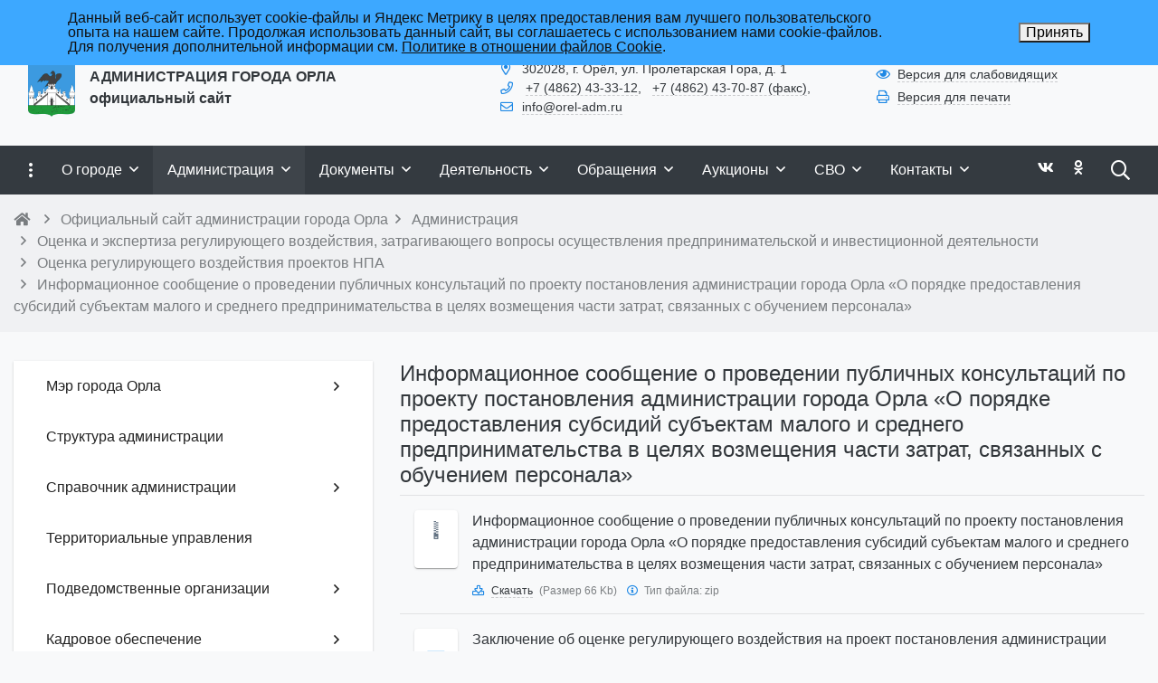

--- FILE ---
content_type: text/html; charset=UTF-8
request_url: https://www.orel-adm.ru/ru/org/orv/otsenka-reguliruyushchego-vozdeystviya-proektov-npa/smp/
body_size: 57660
content:

<!DOCTYPE html>
<html style="font-size: 16px;">

	<head>
		<meta name="viewport" content="width=device-width,initial-scale=1">
		<meta name="yandex-verification" content="5d5ff7d7d6f959fb" />
		<meta name="sputnik-verification" content="tzOyAawgEwYznDN5" />		<meta http-equiv="Content-Type" content="text/html; charset=UTF-8" />
<meta name="keywords" content="город, орёл, администрация" />
<script type="text/javascript" data-skip-moving="true">(function(w, d, n) {var cl = "bx-core";var ht = d.documentElement;var htc = ht ? ht.className : undefined;if (htc === undefined || htc.indexOf(cl) !== -1){return;}var ua = n.userAgent;if (/(iPad;)|(iPhone;)/i.test(ua)){cl += " bx-ios";}else if (/Windows/i.test(ua)){cl += ' bx-win';}else if (/Macintosh/i.test(ua)){cl += " bx-mac";}else if (/Linux/i.test(ua) && !/Android/i.test(ua)){cl += " bx-linux";}else if (/Android/i.test(ua)){cl += " bx-android";}cl += (/(ipad|iphone|android|mobile|touch)/i.test(ua) ? " bx-touch" : " bx-no-touch");cl += w.devicePixelRatio && w.devicePixelRatio >= 2? " bx-retina": " bx-no-retina";var ieVersion = -1;if (/AppleWebKit/.test(ua)){cl += " bx-chrome";}else if (/Opera/.test(ua)){cl += " bx-opera";}else if (/Firefox/.test(ua)){cl += " bx-firefox";}ht.className = htc ? htc + " " + cl : cl;})(window, document, navigator);</script>


<link href="/bitrix/cache/css/ru/simai.gorod/template_8ad95dde0ddf358d66a347b2e3ba8754/template_8ad95dde0ddf358d66a347b2e3ba8754_v1.css?1768490508639251" type="text/css"  data-template-style="true" rel="stylesheet" />







<meta name="author" content="SIMAI Studio — http://simai.studio" />
<meta name="copyright" content="© 2017 SIMAI Ltd." />
<meta property="og:url" content="http://www.orel-adm.ru/ru/org/orv/otsenka-reguliruyushchego-vozdeystviya-proektov-npa/smp/" />
<meta property="og:type" content="website" />
<meta property="og:title" content="Информационное сообщение о проведении публичных консультаций по проекту постановления администрации города Орла «О порядке предоставления субсидий субъектам малого и среднего предпринимательства в целях возмещения части затрат, связанных с обучением персонала»" />
<meta property="og:description" content="" />
<meta property="og:image" content="http://www.orel-adm.ru/ru/simai.data/image/metameta-image.png" />
<meta name="twitter:card" content="summary" />
<meta name="twitter:site" content="http://www.orel-adm.ru/ru/org/orv/otsenka-reguliruyushchego-vozdeystviya-proektov-npa/smp/" />
<meta name="twitter:title" content="Информационное сообщение о проведении публичных консультаций по проекту постановления администрации города Орла «О порядке предоставления субсидий субъектам малого и среднего предпринимательства в целях возмещения части затрат, связанных с обучением персонала»" />
<meta name="twitter:description" content="" />
<meta name="twitter:image" content="http://www.orel-adm.ru/ru/simai.data/image/metameta-image.png" />
 <style> .nca-cookiesaccept-line { box-sizing: border-box !important; margin: 0 !important; border: none !important; width: 100% !important; min-height: 10px !important; max-height: 250px !important; display: block; clear: both !important; padding: 12px !important; position: fixed; top: 0px !important; opacity: 1; transform: translateY(0%); z-index: 999; } .nca-cookiesaccept-line > div { display: flex; align-items: center; } .nca-cookiesaccept-line > div > div { padding-left: 5%; padding-right: 5%; } .nca-cookiesaccept-line a { color: inherit; text-decoration:underline; } @media screen and (max-width:767px) { .nca-cookiesaccept-line > div > div { padding-left: 1%; padding-right: 1%; } } </style> 



<style>
	h1.sf-title, h2.sf-title, h3.sf-title, h4.sf-title, h5.sf-title, h6.sf-title {font-weight: normal!important}
.c-primary {color: #1E88E5!important} 
.c-secondary {color: #43A047!important} 
.bg-primary {background: #1E88E5!important} 
.bg-secondary {background: #43A047!important} 
.b-primary {border-color: #1E88E5!important} 
.b-secondary {border-color: #43A047!important} 
.f-primary {fill: #1E88E5!important} 
.f-secondary {fill: #43A047!important} 
.s-primary {stroke: #1E88E5!important} 
.s-secondary {stroke: #43A047!important} 

/* link */
a.l-primary, .l-primary a {color: #1E88E5!important}
a.l-secondary, .l-secondary a {color: #43A047!important}
a.l-hover-primary:hover, .l-hover-primary a:hover {color: #1E88E5!important}
a.l-hover-secondary:hover, .l-hover-secondary a:hover {color: #43A047!important}
a.bg-primary:focus, a.bg-primary:hover, button.bg-primary:focus, button.bg-primary:hover {background-color: #1E88E5!important;}
a.bg-secondary:focus, a.bg-secondary:hover, button.bg-secondary:focus, button.bg-secondary:hover {background-color: #43A047!important;}

/* button */
.btn-primary {background-color: #1E88E5!important; border-color: #127cd9!important;}
.btn-primary:hover, .btn-primary:active, .btn-primary:focus, .btn-primary:not([disabled]):not(.disabled).active, .btn-primary:not([disabled]):not(.disabled):active, .show > .btn-primary.dropdown-toggle {background-color: #056fcc!important; border-color: #006ac7!important;}
.btn-primary.disabled, .btn-primary:disabled {background-color: #37a1fe!important; border-color: #2a94f1!important;}
.btn-secondary {background-color: #43A047!important; border-color: #37943b!important;}
.btn-secondary:hover, .btn-secondary:active, .btn-secondary:focus, .btn-secondary:not([disabled]):not(.disabled).active, .btn-secondary:not([disabled]):not(.disabled):active, .show > .btn-secondary.dropdown-toggle  {background-color: #2a872e!important; border-color: #258229!important;}
.btn-secondary.disabled, .btn-secondary:disabled {background-color: #5cb960!important; border-color: #4fac53!important;}

.btn-outline.btn-primary:active, .btn-outline.btn-primary.active, .btn-outline.btn-primary.focus, .btn-outline.btn-primary:focus, .show > .btn-outline.btn-primary.dropdown-toggle {background-color: #1E88E5 !important; border-color: #1E88E5 !important;}
.btn-outline.btn-secondary:active, .btn-outline.btn-secondary.active, .btn-outline.btn-secondary.focus, .btn-outline.btn-secondary:focus, .show > .btn-outline.btn-secondary.dropdown-toggle {background-color: #43A047 !important; border-color: #43A047 !important;}

.btn-outline.btn-primary {color: #1E88E5!important; border-color: #1E88E5!important; background-color: transparent!important; background-image: none!important;}
.btn-outline.btn-primary:hover, .btn-outline.btn-primary:active, .btn-outline.btn-primary:focus {background-color: #1E88E5!important; border-color: #1E88E5!important; color: white!important;}
.btn-outline.btn-secondary {color: #43A047!important; border-color: #43A047!important; background-color: transparent!important; background-image: none!important;}
.btn-outline.btn-secondary:hover, .btn-outline.btn-secondary:active, .btn-outline.btn-secondary:focus {background-color: #43A047!important; border-color: #43A047!important; color: white!important;}

.btn-primary.btn-flat {background: transparent!important; color: #1E88E5!important;}
.btn-secondary.btn-flat {background: transparent!important; color: #43A047!important;}

/* navbar */
.light.sf-left-catalog ul li a span.submenu-indicator:hover {background-color: #1E88E5!important}
@media (min-width: 768px) {

	.sf-nav section.center-section > ul > li.active > a.underline span.item-hover,
	.sf-nav section.center-section > ul > li:hover > a.underline span.item-hover,
	.sf-nav section.center-section > ul > li.focus > a.underline span.item-hover {
		border-bottom-color: #1E88E5!important;
	}

	.sf-nav section.center-section > ul > li.active > a.fill,
	.sf-nav section.center-section > ul > li:hover > a.fill,
	.sf-nav section.center-section > ul > li.focus > a.fill {
		background: #1E88E5!important;
	}
}

@media (min-width: 768px) {
	.center-section li.item-mega:hover > a > span.item-hover,
	.center-section li.item-mega.hover > a > span.item-hover,
	.center-section li.item-mega.focus > a > span.item-hover {
		border-bottom-color: #1E88E5!important;
	}
}

/* tabs */
.sf-tabs-topline nav li.sf-tab-current {border-top-color: #1E88E5!important;}
.sf-tabs-topline nav li.sf-tab-current a {box-shadow: inset 0 3px 0 #1E88E5!important;}
.sf-tabs-topline nav a:hover {color: #1E88E5!important;}

/*title*/
.sf-title-underline-center .sf-title:after, 
.sf-title-underline-center.sf-title:after,
.sf-title-underline-center-double .sf-title:before,
.sf-title-underline-center-double.sf-title:before,
.sf-title-underline-center-double .sf-title:after,
.sf-title-underline-center-double.sf-title:after,
.sf-title-underline-left .sf-title:after,
.sf-title-underline-left.sf-title:after
	{background: #1E88E5!important}

.sf-nav-full-screen .sf-nav-full-screen-content .sf-nav-full-screen-lists ul li a span.submenu-indicator:hover 
	{background: #1E88E5!important;}

.settings-panel .sf-tab-nav li.active {background-color: #1E88E5;}

/* form */
.form-control:focus {box-shadow: 0 0 0 2px #1E88E5!important;}
</style>



		<title> Информационное сообщение о проведении публичных консультаций по проекту постановления администрации города Орла «О порядке предоставления субсидий субъектам малого и среднего предпринимательства в целях возмещения части затрат, связанных с обучением персонала»</title>
					<link rel="icon" href="/favicon.ico" type="image/ico">
			</head>

	<body 
		class = "
			lazyload 
			sf-pagewrap-area-layout-wide 
			sf-pagewrap-area-container-fixed 
			container-size-1320 
			roboto 
			theme-light 
			 
		"
		style = "
			background-color: #F8F9FA;
			background-repeat: no-repeat;
			background-position-x: ;
			background-position-y: top;
			background-size: cover;
			font-size: 16px;
					"
			>
		<!-- Yandex.Metrika counter -->

<noscript><div><img src="https://mc.yandex.ru/watch/16702111" style="position:absolute; left:-9999px;" alt="" /></div></noscript>
<!-- /Yandex.Metrika counter -->		
		<div class="sf-service-top-area d-print-none">
					</div>

		<section class="page-body-area">	
		
			<div class="sf-pagewrap-area   d-flex flex-column" style="background-color: ">

				<header 
					class = "
						header-area d-print-none 
						theme-light 
											"
					style = "
						background-color: #F8F9FA;
                   						background-repeat: ;
						background-position-x: ;
						background-position-y: ;
						background-size: ;
					"
				>
					
<section class="sf-grid-area _bg-white-900">
										<div class="container-wrap ">
											<div class="container ">
							<div class="row ">
																											<div class="col-12 col-lg-9 ">
											<div class="">
																																																				<div class="">
															


<style>
    .overflow-hidden {
        overflow: hidden!important;
    }
    .text-t-u {
        text-transform: uppercase;
    }
	@media (min-width: 769px) {
	  .one-mobileactive{display:none !important;}
   }
</style>

            <style>
                            .sf-nav-fixedhmQGoa {background: transparent!important;}
                                        .child-color-submenu-hmQGoa {background:white;}
                                        @media (max-width: 768px) {
                    .mobile-viewhmQGoa {background: #455a64!important;}
                }
                                    
            

                             
                .nav-fixed-hmQGoa {background: rgba(255, 255, 255, 1)!important;}
                
                                    .nav-fixed-hmQGoa .fixed-submenu-colorhmQGoa {background: white!important;}
                            

        </style>
	            <div class="navigation-container sf-nav-fixedhmQGoa no-fixed sf-nav-fixed 
                                        fixed-theme-light             
            vertical-submenu"
            id="sf-fixed-id-hmQGoa">      
             <div class="container-wrap">
            <div class="w-100 nav-container">
    
             <nav data-nav id="sf-nav-hmQGoa"
            class="sf-nav w-100 m-0 p-0 d-flex align-items-streach justify-content-between flex-row flex-wrap">
                <section class="left-section d-flex align-items-streach justify-content-between flex-row flex-wrap">
                                                        <!--<a class="nav-logo" href="/">
                <img src="image/list.jpg"
                    class="hidden-md-down d-inline mr-2 w-75">
            </a>-->
        </section>
                                <section style="justify-content:flex-start!important;" class="center-section align-items-streach mobile-level sf-scroll overflow-hidden 
            justify-content-start                            mobile-theme-dark mobile-viewhmQGoa                        ">
            <button class="mobile-close sf-close" style="display:none"></button>
            <h3 class="mobile-header m-0" style="display: none">
                Меню            </h3>
                   <ul class="nav-items d-inline-flex align-items-streach justify-content-start p-0 m-0">
                                
                                                                                                                                                        <li class="nav-item ">

                                    <a class="p-2 t--1 allotment                                         item-link                                                                                " 
                                        href="/ru/opendata/">
                                                                                                                            <span class="item-text">
                                                Открытые данные                                            </span>
                                                                                                                            <span class='item-icon submenu-indicator nav-next-level '> 
                                                <i class="far fa-angle-down" aria-hidden="true"></i>
                                            </span>
                                                                                <span class="item-hover" style="display:none"></span>
                                    </a>
                                    
                                    <!-- -->
                                                                            <div class="nav-submenu mobile-level sf-scroll align-items-start justify-content-center
                                                                                            theme-light child-color-submenu-hmQGoa 
                                                                                                                                                                                            fixed-theme-light-submenu fixed-submenu-colorhmQGoa                                                                                                                                                                                        mobile-theme-dark mobile-viewhmQGoa                                            ">
                                            <div class="content-mobile-horizontal" style="display:none">
                                                <h3 class="mobile-header m-0" style="display:none">
                                                    Открытые данные                                                </h3>
                                                <a class="nav-back w-100 align-items-center justify-content-start pt-3 pb-3" href="#">
                                                    <span class="back-icon mr-2">
                                                        <i class="far fa-arrow-left"></i>
                                                    </span>
                                                    <span class="back-text">
                                                        Назад                                                    </span>
                                                </a>
                                            </div>
                                            <ul class="nav-items submenu-items p-0 container w-100">
                                                <li class="nav-item one-mobile  one-link">
                                                <a class="p-2 t--1                                                     item-link" 
                                                        href="/ru/opendata/">
                                                        <span class="item-text">
                                                            Открытые данные                                                        </span>
                                                    </a>
                                                                                                                                                                                            
                                                                                                                                                                <li class="nav-item ">
                                        <a class="p-2 t--1 item-link" href="/ru/opendata/data/">
                                                                                        <span class="item-text">
                                                Открытые данные                                            </span>
                                        </a>
                                    </li>													
                                                                                                                                                                                        
                                                                                                                                                                <li class="nav-item ">
                                        <a class="p-2 t--1 item-link" href="/ru/opendata/add/">
                                                                                        <span class="item-text">
                                                Добавить данные                                            </span>
                                        </a>
                                    </li>													
                                                                                                                                                                                        
                                                                                                                                                                <li class="nav-item ">
                                        <a class="p-2 t--1 item-link" href="/ru/opendata/about/">
                                                                                        <span class="item-text">
                                                Об открытых данных                                            </span>
                                        </a>
                                    </li>													
                                                                                                                                                                                        
                                                                                                                                                                <li class="nav-item ">
                                        <a class="p-2 t--1 item-link" href="/ru/opendata/terms/">
                                                                                        <span class="item-text">
                                                Условия использования                                            </span>
                                        </a>
                                    </li>													
                                                                                                                                                                                                                                            </ul>
                                </div>
                                    </li>
                    
                                                                                                                            	
                                    <li class="nav-item ">
                                        <a class="p-2 t--1 allotment                                             item-link                                                                                        "
                                            href="/ru/org/anti-corruption/">
                                                                                                                                        <span class="item-text">
                                                    Противодействие коррупции                                                </span>
                                                                                        <span class="item-hover" style="display:none"></span>
                                        </a>
                                    </li>
                                                                                                                                                                                        
                                                                                                                            	
                                    <li class="nav-item ">
                                        <a class="p-2 t--1 allotment                                             item-link                                                                                        "
                                            href="/ru/activity/prokuratura-razyasnyaet/">
                                                                                                                                        <span class="item-text">
                                                    Прокуратура разъясняет                                                </span>
                                                                                        <span class="item-hover" style="display:none"></span>
                                        </a>
                                    </li>
                                                                                                                                                                                        
                                                                                                                            	
                                    <li class="nav-item ">
                                        <a class="p-2 t--1 allotment                                             item-link                                                                                        "
                                            href="http://zakupki.orel-adm.ru/?fl=True">
                                                                                                                                        <span class="item-text">
                                                    Закупки                                                </span>
                                                                                        <span class="item-hover" style="display:none"></span>
                                        </a>
                                    </li>
                                                                                                                                                                                        
                                                                                                                            	
                                    <li class="nav-item ">
                                        <a class="p-2 t--1 allotment                                             item-link                                                                                        "
                                            href="/ru/doc/reestr-munitsipalnykh-uslug-goroda-orla/">
                                                                                                                                        <span class="item-text">
                                                    Муниципальные услуги                                                </span>
                                                                                        <span class="item-hover" style="display:none"></span>
                                        </a>
                                    </li>
                                                                                                                                                                    
                            </ul>
                 </section>
                                    <section class="right-section d-inline-flex align-items-streach justify-content-end flex-row flex-wrap">
                                                                     
                                                                                                    <button class="btn-mobile b-0 p-2 t--1"> 
                            <i class="far fa-bars fa-lg" aria-hidden="true"></i>
                        </button>
                                       
                         
                                                    </section>
                </nav>
                        </div>
        </div>
    
     </div>  





														</div>
																																				</div>
										</div>
																			<div class="col-12 col-lg-3 ">
											<div class="">
																																																				<div class="t--1 mt-1">
															<ul class="t-list pl-0 m-0">
		<li class="d-inline-block">
			
			<i class="far fa-fw fa-sign-in c-primary  mr-2" aria-hidden="true"></i><a class="c-text-primary l-inherit sf-link sf-link-theme sf-link-dashed" href="/ru/auth/">Войти</a>
			</li>
</ul>														</div>
																																				</div>
										</div>
																			<div class="col-12 col-lg-9 ">
											<div class="">
																																																													</div>
										</div>
																			<div class="col-12 col-lg-3 ">
											<div class="">
																																																													</div>
										</div>
																								</div>
						</div>
									</div>
																						<div class="container-wrap py-4 px-3">
											<div class="container ">
							<div class="row ">
																											<div class="col-12 col-lg-5 ">
											<div class="d-flex align-items-center">
																																																				<div class="mr-3">
															
	<a href="/ru/">
		<img src="[data-uri]" data-src="/ru/simai.data/image/logo/site_logo_2.png" class="lazyload" style="max-height:4rem"/>
	</a>
														</div>
																																																																	<div class="">
															
	<a href="/ru/" class="l-inherit l-underline-none m-0 c-text-primary t-title">
		<span class="t-0  t-bold">
			АДМИНИСТРАЦИЯ ГОРОДА ОРЛА<br>официальный сайт		</span>
	</a>
														</div>
																																				</div>
										</div>
																			<div class="col-12 col-lg-4 t--1 d-flex align-items-center">
											<div class="">
																																																				<div class="">
															
<i class="far fa-fw fa-map-marker-alt c-primary mr-2" aria-hidden="true"></i><span class="c-text-primary">302028, г. Орёл, ул. Пролетарская Гора, д. 1</a>														</div>
																																																																	<div class="">
															
<i class="far fa-fw fa-phone c-primary mr-2" aria-hidden="true"></i>
	<span class="mr-2"><a class="c-text-primary l-inherit sf-link sf-link-theme sf-link-dashed" href="tel:+7 (4862) 43-33-12">+7 (4862) 43-33-12</a>,</span>
	<span class="mr-2"><a class="c-text-primary l-inherit sf-link sf-link-theme sf-link-dashed" href="tel:+7 (4862) 43-70-87 (факс)">+7 (4862) 43-70-87 (факс)</a>,</span>
														</div>
																																																																	<div class="">
															
<i class="far fa-fw fa-envelope c-primary mr-2" aria-hidden="true"></i><a class="c-text-primary l-inherit sf-link sf-link-theme sf-link-dashed" href="mailto:info@orel-adm.ru">info@orel-adm.ru</a>														</div>
																																				</div>
										</div>
																			<div class="col-12 col-lg-3 t--1 d-flex align-items-center">
											<div class="">
																																																				<div class="">
															
<div class="mb-1">
	<i class="far fa-fw fa-eye c-primary mr-2" aria-hidden="true"></i><a href="#" sf-special class="c-text-primary l-inherit sf-link sf-link-theme sf-link-dashed">Версия для слабовидящих</a>
</div>														</div>
																																																																	<div class="">
															
<div class="mb-1" onclick="window.print()">
	<i class="far fa-fw fa-print c-primary mr-2" aria-hidden="true"></i><a href="#" class="c-text-primary l-inherit sf-link sf-link-theme sf-link-dashed">Версия для печати</a>
</div>
														</div>
																																																																										</div>
										</div>
																								</div>
						</div>
									</div>
												<div class="container-wrap ">
																									


<style>
    .overflow-hidden {
        overflow: hidden!important;
    }
    .text-t-u {
        text-transform: uppercase;
    }
	@media (min-width: 769px) {
	  .one-mobileactive{display:none !important;}
   }
</style>

            <style>
                            .sf-nav-fixedPhDXLq {background: #343a40!important;}
                                        .child-color-submenu-PhDXLq {background:#FFFFFF;}
                                        @media (max-width: 768px) {
                    .mobile-viewPhDXLq {background: #343a40!important;}
                }
                                        .full-screen-color-PhDXLq {background: white!important;}
                        
            

                             
                .nav-fixed-PhDXLq {background: white!important;}
                
                                    .nav-fixed-PhDXLq .fixed-submenu-colorPhDXLq {background: white!important;}
                            

        </style>
	            <div class="navigation-container sf-nav-fixedPhDXLq no-fixed sf-nav-fixed 
                            theme-dark 
                                        fixed-theme-light             
            vertical-submenu"
            id="sf-fixed-id-PhDXLq">      
             <div class="container-wrap">
            <div class="container nav-container">
    
             <nav data-nav id="sf-nav-PhDXLq"
            class="sf-nav w-100 m-0 p-0 d-flex align-items-streach justify-content-between flex-row flex-wrap">
                <section class="left-section d-flex align-items-streach justify-content-between flex-row flex-wrap">
                                    <button class="btn-full-screen b-0 hidden-md-down hidden-sm p-3 t-0">
                        <i class="far fa-ellipsis-v fa-lg" aria-hidden="true"></i>
                    </button>
                                                        <!--<a class="nav-logo" href="/">
                <img src="image/list.jpg"
                    class="hidden-md-down d-inline mr-2 w-75">
            </a>-->
        </section>
                                <section style="justify-content:flex-start!important;" class="center-section align-items-streach mobile-level sf-scroll overflow-hidden 
            justify-content-start                            mobile-theme-dark mobile-viewPhDXLq                        ">
            <button class="mobile-close sf-close" style="display:none"></button>
            <h3 class="mobile-header m-0" style="display: none">
                Меню            </h3>
                   <ul class="nav-items d-inline-flex align-items-streach justify-content-start p-0 m-0">
                                
                                                                                                                                                        <li class="nav-item ">

                                    <a class="p-3 t-0 blackout                                         item-link                                                                                " 
                                        href="/ru/about/">
                                                                                                                            <span class="item-text">
                                                О городе                                            </span>
                                                                                                                            <span class='item-icon submenu-indicator nav-next-level '> 
                                                <i class="far fa-angle-down" aria-hidden="true"></i>
                                            </span>
                                                                                <span class="item-hover" style="display:none"></span>
                                    </a>
                                    
                                    <!-- -->
                                                                            <div class="nav-submenu mobile-level sf-scroll align-items-start justify-content-center
                                                                                            theme-light child-color-submenu-PhDXLq 
                                                                                                                                                                                            fixed-theme-light-submenu fixed-submenu-colorPhDXLq                                                                                                                                                                                        mobile-theme-dark mobile-viewPhDXLq                                            ">
                                            <div class="content-mobile-horizontal" style="display:none">
                                                <h3 class="mobile-header m-0" style="display:none">
                                                    О городе                                                </h3>
                                                <a class="nav-back w-100 align-items-center justify-content-start pt-3 pb-3" href="#">
                                                    <span class="back-icon mr-2">
                                                        <i class="far fa-arrow-left"></i>
                                                    </span>
                                                    <span class="back-text">
                                                        Назад                                                    </span>
                                                </a>
                                            </div>
                                            <ul class="nav-items submenu-items p-0 container w-100">
                                                <li class="nav-item one-mobile  one-link">
                                                <a class="p-2 t--1                                                     item-link" 
                                                        href="/ru/about/">
                                                        <span class="item-text">
                                                            О городе                                                        </span>
                                                    </a>
                                                                                                                                                                                            
                                                                                                                                                                <li class="nav-item ">
                                        <a class="p-2 t--1 item-link" href="/ru/about/history/">
                                                                                        <span class="item-text">
                                                Сведения о городе                                            </span>
                                        </a>
                                    </li>													
                                                                                                                                                                                        
                                                                                                                                                                <li class="nav-item ">
                                        <a class="p-2 t--1 item-link" href="/ru/about/city-awards/">
                                                                                        <span class="item-text">
                                                Награды города                                            </span>
                                        </a>
                                    </li>													
                                                                                                                                                                                        
                                                                                                                                                                <li class="nav-item ">
                                        <a class="p-2 t--1 item-link" href="/ru/about/emblem/">
                                                                                        <span class="item-text">
                                                Герб города                                            </span>
                                        </a>
                                    </li>													
                                                                                                                                                                                        
                                                                                                                                                                <li class="nav-item ">
                                        <a class="p-2 t--1 item-link" href="/ru/about/announce/">
                                                                                        <span class="item-text">
                                                Объявления                                            </span>
                                        </a>
                                    </li>													
                                                                                                                                                                                        
                                                                                                                                                                <li class="nav-item ">
                                        <a class="p-2 t--1 item-link" href="/ru/about/сharter/">
                                                                                        <span class="item-text">
                                                Устав города                                            </span>
                                        </a>
                                    </li>													
                                                                                                                                                                                        
                                                                                                                                                                <li class="nav-item ">
                                        <a class="p-2 t--1 item-link" href="/ru/about/chronicle/">
                                                                                        <span class="item-text">
                                                Летопись города                                            </span>
                                        </a>
                                    </li>													
                                                                                                                                                                                        
                                                                                                                                                                <li class="nav-item ">
                                        <a class="p-2 t--1 item-link" href="/ru/about/book/">
                                                                                        <span class="item-text">
                                                Книга памяти                                            </span>
                                        </a>
                                    </li>													
                                                                                                                                                                                        
                                                                                                                                                                <li class="nav-item ">
                                        <a class="p-2 t--1 item-link" href="/ru/about/news/">
                                                                                        <span class="item-text">
                                                Новости                                            </span>
                                        </a>
                                    </li>													
                                                                                                                                                                                        
                                                                                                                                                            <li class="nav-item ">
                                    <a class="p-2 t--1                                         item-link" 
                                        href="/ru/about/event/">

                                                                                        
                                            <span class="item-text">
                                                Мероприятия                                            </span>
                                                                                            <span class='item-icon submenu-indicator nav-next-level '> 
                                                    <i class="far fa-angle-down" aria-hidden="true"></i>
                                                </span>
                                                                                    </a>
                                        
                                                                                    <div class="nav-submenu mobile-level sf-scroll align-items-start justify-content-center
                                                                                                    theme-light child-color-submenu-PhDXLq 
                                                                                                                                                                                                            fixed-theme-light-submenu fixed-submenu-colorPhDXLq                                                                                                                                                                                                        mobile-theme-dark mobile-viewPhDXLq                                                ">
                                                <div class="content-mobile-horizontal" style="display:none">
                                                    <h3 class="mobile-header" style="display:none">Мероприятия</h3>
                                                    <a class="nav-back w-100 align-items-center justify-content-start pt-3 pb-3" href="#">
                                                        <span class="back-icon mr-2">
                                                            <i class="far fa-arrow-left"></i>
                                                        </span>
                                                        <span class="back-text">
                                                            Назад                                                        </span>
                                                    </a>
                                                </div>
                                                <ul class="nav-items submenu-items p-0 container w-100">
                                                <li class="nav-item one-mobile">
                                                <a class="p-2 t--1                                                     item-link"
                                                            href="/ru/about/event/">
                                                                                                                        <span class="item-text">
                                                                Мероприятия                                                            </span>
                                                        </a>
                                                                                                                                                                                                
                                                                                                                                                                <li class="nav-item ">
                                        <a class="p-2 t--1 item-link" href="/ru/about/event/arkhitektura-i-gradostroitelstvo/">
                                                                                        <span class="item-text">
                                                Архитектура и градостроительство                                            </span>
                                        </a>
                                    </li>													
                                                                                                                                                                                        
                                                                                                                                                                <li class="nav-item ">
                                        <a class="p-2 t--1 item-link" href="/ru/about/event/bezopasnost/">
                                                                                        <span class="item-text">
                                                Безопасность                                            </span>
                                        </a>
                                    </li>													
                                                                                                                                                                                        
                                                                                                                                                                <li class="nav-item ">
                                        <a class="p-2 t--1 item-link" href="/ru/about/event/biznes/">
                                                                                        <span class="item-text">
                                                Бизнес                                            </span>
                                        </a>
                                    </li>													
                                                                                                                                                                                        
                                                                                                                                                                <li class="nav-item ">
                                        <a class="p-2 t--1 item-link" href="/ru/about/event/blagoustroystvo/">
                                                                                        <span class="item-text">
                                                Благоустройство                                            </span>
                                        </a>
                                    </li>													
                                                                                                                                                                                        
                                                                                                                                                                <li class="nav-item ">
                                        <a class="p-2 t--1 item-link" href="/ru/about/event/zhkkh/">
                                                                                        <span class="item-text">
                                                ЖКХ                                            </span>
                                        </a>
                                    </li>													
                                                                                                                                                                                        
                                                                                                                                                                <li class="nav-item ">
                                        <a class="p-2 t--1 item-link" href="/ru/about/event/zdorove/">
                                                                                        <span class="item-text">
                                                Здоровье                                            </span>
                                        </a>
                                    </li>													
                                                                                                                                                                                        
                                                                                                                                                                <li class="nav-item ">
                                        <a class="p-2 t--1 item-link" href="/ru/about/event/zemlya-i-imushchestvo/">
                                                                                        <span class="item-text">
                                                Земля и имущество                                            </span>
                                        </a>
                                    </li>													
                                                                                                                                                                                        
                                                                                                                                                                <li class="nav-item ">
                                        <a class="p-2 t--1 item-link" href="/ru/about/event/kultura/">
                                                                                        <span class="item-text">
                                                Культура                                            </span>
                                        </a>
                                    </li>													
                                                                                                                                                                                        
                                                                                                                                                                <li class="nav-item ">
                                        <a class="p-2 t--1 item-link" href="/ru/about/event/obrazovanie/">
                                                                                        <span class="item-text">
                                                Образование                                            </span>
                                        </a>
                                    </li>													
                                                                                                                                                                                        
                                                                                                                                                                <li class="nav-item ">
                                        <a class="p-2 t--1 item-link" href="/ru/about/event/sport/">
                                                                                        <span class="item-text">
                                                Спорт                                            </span>
                                        </a>
                                    </li>													
                                                                                                                                                                                        
                                                                                                                                                                <li class="nav-item ">
                                        <a class="p-2 t--1 item-link" href="/ru/about/event/stroitelstvo-i-rekonstruktsiya/">
                                                                                        <span class="item-text">
                                                Строительство и реконструкция                                            </span>
                                        </a>
                                    </li>													
                                                                                                                                                                                        
                                                                                                                                                                <li class="nav-item ">
                                        <a class="p-2 t--1 item-link" href="/ru/about/event/transport/">
                                                                                        <span class="item-text">
                                                Транспорт                                            </span>
                                        </a>
                                    </li>													
                                                                                                                                                                                        
                                                                                                                                                                <li class="nav-item ">
                                        <a class="p-2 t--1 item-link" href="/ru/about/event/turizm/">
                                                                                        <span class="item-text">
                                                Туризм                                            </span>
                                        </a>
                                    </li>													
                                                                                                                                                                                                                                            </ul>
                                </div>
                                    </li>
                    
                                                                                                                                                            <li class="nav-item ">
                                    <a class="p-2 t--1                                         item-link" 
                                        href="/ru/about/photo/">

                                                                                        
                                            <span class="item-text">
                                                Фотогалерея                                            </span>
                                                                                            <span class='item-icon submenu-indicator nav-next-level '> 
                                                    <i class="far fa-angle-down" aria-hidden="true"></i>
                                                </span>
                                                                                    </a>
                                        
                                                                                    <div class="nav-submenu mobile-level sf-scroll align-items-start justify-content-center
                                                                                                    theme-light child-color-submenu-PhDXLq 
                                                                                                                                                                                                            fixed-theme-light-submenu fixed-submenu-colorPhDXLq                                                                                                                                                                                                        mobile-theme-dark mobile-viewPhDXLq                                                ">
                                                <div class="content-mobile-horizontal" style="display:none">
                                                    <h3 class="mobile-header" style="display:none">Фотогалерея</h3>
                                                    <a class="nav-back w-100 align-items-center justify-content-start pt-3 pb-3" href="#">
                                                        <span class="back-icon mr-2">
                                                            <i class="far fa-arrow-left"></i>
                                                        </span>
                                                        <span class="back-text">
                                                            Назад                                                        </span>
                                                    </a>
                                                </div>
                                                <ul class="nav-items submenu-items p-0 container w-100">
                                                <li class="nav-item one-mobile">
                                                <a class="p-2 t--1                                                     item-link"
                                                            href="/ru/about/photo/">
                                                                                                                        <span class="item-text">
                                                                Фотогалерея                                                            </span>
                                                        </a>
                                                                                                                                                                                                
                                                                                                                                                                <li class="nav-item ">
                                        <a class="p-2 t--1 item-link" href="/ru/about/photo/add/">
                                                                                        <span class="item-text">
                                                Загрузить фотографии                                            </span>
                                        </a>
                                    </li>													
                                                                                                                                                                                                                                            </ul>
                                </div>
                                    </li>
                    
                                                                                                                                                            <li class="nav-item ">
                                    <a class="p-2 t--1                                         item-link" 
                                        href="/ru/about/video/">

                                                                                        
                                            <span class="item-text">
                                                Видеогалерея                                            </span>
                                                                                            <span class='item-icon submenu-indicator nav-next-level '> 
                                                    <i class="far fa-angle-down" aria-hidden="true"></i>
                                                </span>
                                                                                    </a>
                                        
                                                                                    <div class="nav-submenu mobile-level sf-scroll align-items-start justify-content-center
                                                                                                    theme-light child-color-submenu-PhDXLq 
                                                                                                                                                                                                            fixed-theme-light-submenu fixed-submenu-colorPhDXLq                                                                                                                                                                                                        mobile-theme-dark mobile-viewPhDXLq                                                ">
                                                <div class="content-mobile-horizontal" style="display:none">
                                                    <h3 class="mobile-header" style="display:none">Видеогалерея</h3>
                                                    <a class="nav-back w-100 align-items-center justify-content-start pt-3 pb-3" href="#">
                                                        <span class="back-icon mr-2">
                                                            <i class="far fa-arrow-left"></i>
                                                        </span>
                                                        <span class="back-text">
                                                            Назад                                                        </span>
                                                    </a>
                                                </div>
                                                <ul class="nav-items submenu-items p-0 container w-100">
                                                <li class="nav-item one-mobile">
                                                <a class="p-2 t--1                                                     item-link"
                                                            href="/ru/about/video/">
                                                                                                                        <span class="item-text">
                                                                Видеогалерея                                                            </span>
                                                        </a>
                                                                                                                                                                                                
                                                                                                                                                                <li class="nav-item ">
                                        <a class="p-2 t--1 item-link" href="/ru/about/video/add/">
                                                                                        <span class="item-text">
                                                Добавить видео                                            </span>
                                        </a>
                                    </li>													
                                                                                                                                                                                                                                            </ul>
                                </div>
                                    </li>
                    
                                                                                                                                                                <li class="nav-item ">
                                        <a class="p-2 t--1 item-link" href="/ru/about/rescue-services/">
                                                                                        <span class="item-text">
                                                Телефоны экстренных служб                                            </span>
                                        </a>
                                    </li>													
                                                                                                                                                                                        
                                                                                                                                                                <li class="nav-item ">
                                        <a class="p-2 t--1 item-link" href="/ru/about/formermayors/">
                                                                                        <span class="item-text">
                                                                                            </span>
                                        </a>
                                    </li>													
                                                                                                                                                                                                                                            </ul>
                                </div>
                                    </li>
                    
                                                                                                                                                        <li class="nav-item active">

                                    <a class="p-3 t-0 blackout                                         item-link                                                                                " 
                                        href="/ru/org/">
                                                                                                                            <span class="item-text">
                                                Администрация                                            </span>
                                                                                                                            <span class='item-icon submenu-indicator nav-next-level submenu-indicator-minus'> 
                                                <i class="far fa-angle-down" aria-hidden="true"></i>
                                            </span>
                                                                                <span class="item-hover" style="display:none"></span>
                                    </a>
                                    
                                    <!-- -->
                                                                            <div class="nav-submenu mobile-level sf-scroll align-items-start justify-content-center
                                                                                            theme-light child-color-submenu-PhDXLq 
                                                                                                                                                                                            fixed-theme-light-submenu fixed-submenu-colorPhDXLq                                                                                                                                                                                        mobile-theme-dark mobile-viewPhDXLq                                            ">
                                            <div class="content-mobile-horizontal" style="display:none">
                                                <h3 class="mobile-header m-0" style="display:none">
                                                    Администрация                                                </h3>
                                                <a class="nav-back w-100 align-items-center justify-content-start pt-3 pb-3" href="#">
                                                    <span class="back-icon mr-2">
                                                        <i class="far fa-arrow-left"></i>
                                                    </span>
                                                    <span class="back-text">
                                                        Назад                                                    </span>
                                                </a>
                                            </div>
                                            <ul class="nav-items submenu-items p-0 container w-100">
                                                <li class="nav-item one-mobile active one-link">
                                                <a class="p-2 t--1                                                     item-link" 
                                                        href="/ru/org/">
                                                        <span class="item-text">
                                                            Администрация                                                        </span>
                                                    </a>
                                                                                                                                                                                            
                                                                                                                                                            <li class="nav-item ">
                                    <a class="p-2 t--1                                         item-link" 
                                        href="/ru/org/chief/">

                                                                                        
                                            <span class="item-text">
                                                Мэр города Орла                                            </span>
                                                                                            <span class='item-icon submenu-indicator nav-next-level '> 
                                                    <i class="far fa-angle-down" aria-hidden="true"></i>
                                                </span>
                                                                                    </a>
                                        
                                                                                    <div class="nav-submenu mobile-level sf-scroll align-items-start justify-content-center
                                                                                                    theme-light child-color-submenu-PhDXLq 
                                                                                                                                                                                                            fixed-theme-light-submenu fixed-submenu-colorPhDXLq                                                                                                                                                                                                        mobile-theme-dark mobile-viewPhDXLq                                                ">
                                                <div class="content-mobile-horizontal" style="display:none">
                                                    <h3 class="mobile-header" style="display:none">Мэр города Орла</h3>
                                                    <a class="nav-back w-100 align-items-center justify-content-start pt-3 pb-3" href="#">
                                                        <span class="back-icon mr-2">
                                                            <i class="far fa-arrow-left"></i>
                                                        </span>
                                                        <span class="back-text">
                                                            Назад                                                        </span>
                                                    </a>
                                                </div>
                                                <ul class="nav-items submenu-items p-0 container w-100">
                                                <li class="nav-item one-mobile">
                                                <a class="p-2 t--1                                                     item-link"
                                                            href="/ru/org/chief/">
                                                                                                                        <span class="item-text">
                                                                Мэр города Орла                                                            </span>
                                                        </a>
                                                                                                                                                                                                
                                                                                                                                                                <li class="nav-item ">
                                        <a class="p-2 t--1 item-link" href="/ru/org/chief/authority/">
                                                                                        <span class="item-text">
                                                Полномочия                                            </span>
                                        </a>
                                    </li>													
                                                                                                                                                                                        
                                                                                                                                                                <li class="nav-item ">
                                        <a class="p-2 t--1 item-link" href="/ru/org/chief/reports/">
                                                                                        <span class="item-text">
                                                Отчеты                                            </span>
                                        </a>
                                    </li>													
                                                                                                                                                                                                                                            </ul>
                                </div>
                                    </li>
                    
                                                                                                                                                                <li class="nav-item ">
                                        <a class="p-2 t--1 item-link" href="/ru/org/structure/">
                                                                                        <span class="item-text">
                                                Структура администрации                                            </span>
                                        </a>
                                    </li>													
                                                                                                                                                                                        
                                                                                                                                                            <li class="nav-item ">
                                    <a class="p-2 t--1                                         item-link" 
                                        href="/ru/org/directory/">

                                                                                        
                                            <span class="item-text">
                                                Справочник администрации                                            </span>
                                                                                            <span class='item-icon submenu-indicator nav-next-level '> 
                                                    <i class="far fa-angle-down" aria-hidden="true"></i>
                                                </span>
                                                                                    </a>
                                        
                                                                                    <div class="nav-submenu mobile-level sf-scroll align-items-start justify-content-center
                                                                                                    theme-light child-color-submenu-PhDXLq 
                                                                                                                                                                                                            fixed-theme-light-submenu fixed-submenu-colorPhDXLq                                                                                                                                                                                                        mobile-theme-dark mobile-viewPhDXLq                                                ">
                                                <div class="content-mobile-horizontal" style="display:none">
                                                    <h3 class="mobile-header" style="display:none">Справочник администрации</h3>
                                                    <a class="nav-back w-100 align-items-center justify-content-start pt-3 pb-3" href="#">
                                                        <span class="back-icon mr-2">
                                                            <i class="far fa-arrow-left"></i>
                                                        </span>
                                                        <span class="back-text">
                                                            Назад                                                        </span>
                                                    </a>
                                                </div>
                                                <ul class="nav-items submenu-items p-0 container w-100">
                                                <li class="nav-item one-mobile">
                                                <a class="p-2 t--1                                                     item-link"
                                                            href="/ru/org/directory/">
                                                                                                                        <span class="item-text">
                                                                Справочник администрации                                                            </span>
                                                        </a>
                                                                                                                                                                                                
                                                                                                                                                                <li class="nav-item ">
                                        <a class="p-2 t--1 item-link" href="/ru/org/directory/telephone/">
                                                                                        <span class="item-text">
                                                Телефонный справочник                                            </span>
                                        </a>
                                    </li>													
                                                                                                                                                                                                                                            </ul>
                                </div>
                                    </li>
                    
                                                                                                                                                                <li class="nav-item ">
                                        <a class="p-2 t--1 item-link" href="/ru/org/agency/">
                                                                                        <span class="item-text">
                                                Территориальные управления                                            </span>
                                        </a>
                                    </li>													
                                                                                                                                                                                        
                                                                                                                                                            <li class="nav-item ">
                                    <a class="p-2 t--1                                         item-link" 
                                        href="/ru/org/subdivision/">

                                                                                        
                                            <span class="item-text">
                                                Подведомственные организации                                            </span>
                                                                                            <span class='item-icon submenu-indicator nav-next-level '> 
                                                    <i class="far fa-angle-down" aria-hidden="true"></i>
                                                </span>
                                                                                    </a>
                                        
                                                                                    <div class="nav-submenu mobile-level sf-scroll align-items-start justify-content-center
                                                                                                    theme-light child-color-submenu-PhDXLq 
                                                                                                                                                                                                            fixed-theme-light-submenu fixed-submenu-colorPhDXLq                                                                                                                                                                                                        mobile-theme-dark mobile-viewPhDXLq                                                ">
                                                <div class="content-mobile-horizontal" style="display:none">
                                                    <h3 class="mobile-header" style="display:none">Подведомственные организации</h3>
                                                    <a class="nav-back w-100 align-items-center justify-content-start pt-3 pb-3" href="#">
                                                        <span class="back-icon mr-2">
                                                            <i class="far fa-arrow-left"></i>
                                                        </span>
                                                        <span class="back-text">
                                                            Назад                                                        </span>
                                                    </a>
                                                </div>
                                                <ul class="nav-items submenu-items p-0 container w-100">
                                                <li class="nav-item one-mobile">
                                                <a class="p-2 t--1                                                     item-link"
                                                            href="/ru/org/subdivision/">
                                                                                                                        <span class="item-text">
                                                                Подведомственные организации                                                            </span>
                                                        </a>
                                                                                                                                                                                                
                                                                                                                                                            <li class="nav-item ">
                                    <a class="p-2 t--1                                         item-link" 
                                        href="/ru/org/subdivision/munitsipalnye-uchrezhdeniya/">

                                                                                        
                                            <span class="item-text">
                                                Муниципальные учреждения                                            </span>
                                                                                            <span class='item-icon submenu-indicator nav-next-level '> 
                                                    <i class="far fa-angle-down" aria-hidden="true"></i>
                                                </span>
                                                                                    </a>
                                        
                                                                                    <div class="nav-submenu mobile-level sf-scroll align-items-start justify-content-center
                                                                                                    theme-light child-color-submenu-PhDXLq 
                                                                                                                                                                                                            fixed-theme-light-submenu fixed-submenu-colorPhDXLq                                                                                                                                                                                                        mobile-theme-dark mobile-viewPhDXLq                                                ">
                                                <div class="content-mobile-horizontal" style="display:none">
                                                    <h3 class="mobile-header" style="display:none">Муниципальные учреждения</h3>
                                                    <a class="nav-back w-100 align-items-center justify-content-start pt-3 pb-3" href="#">
                                                        <span class="back-icon mr-2">
                                                            <i class="far fa-arrow-left"></i>
                                                        </span>
                                                        <span class="back-text">
                                                            Назад                                                        </span>
                                                    </a>
                                                </div>
                                                <ul class="nav-items submenu-items p-0 container w-100">
                                                <li class="nav-item one-mobile">
                                                <a class="p-2 t--1                                                     item-link"
                                                            href="/ru/org/subdivision/munitsipalnye-uchrezhdeniya/">
                                                                                                                        <span class="item-text">
                                                                Муниципальные учреждения                                                            </span>
                                                        </a>
                                                                                                                                                                                                
                                                                                                                                                            <li class="nav-item ">
                                    <a class="p-2 t--1                                         item-link" 
                                        href="/ru/org/subdivision/uchrezhdeniya-obrazovaniya/">

                                                                                        
                                            <span class="item-text">
                                                Учреждения образования                                            </span>
                                                                                            <span class='item-icon submenu-indicator nav-next-level '> 
                                                    <i class="far fa-angle-down" aria-hidden="true"></i>
                                                </span>
                                                                                    </a>
                                        
                                                                                    <div class="nav-submenu mobile-level sf-scroll align-items-start justify-content-center
                                                                                                    theme-light child-color-submenu-PhDXLq 
                                                                                                                                                                                                            fixed-theme-light-submenu fixed-submenu-colorPhDXLq                                                                                                                                                                                                        mobile-theme-dark mobile-viewPhDXLq                                                ">
                                                <div class="content-mobile-horizontal" style="display:none">
                                                    <h3 class="mobile-header" style="display:none">Учреждения образования</h3>
                                                    <a class="nav-back w-100 align-items-center justify-content-start pt-3 pb-3" href="#">
                                                        <span class="back-icon mr-2">
                                                            <i class="far fa-arrow-left"></i>
                                                        </span>
                                                        <span class="back-text">
                                                            Назад                                                        </span>
                                                    </a>
                                                </div>
                                                <ul class="nav-items submenu-items p-0 container w-100">
                                                <li class="nav-item one-mobile">
                                                <a class="p-2 t--1                                                     item-link"
                                                            href="/ru/org/subdivision/uchrezhdeniya-obrazovaniya/">
                                                                                                                        <span class="item-text">
                                                                Учреждения образования                                                            </span>
                                                        </a>
                                                                                                                                                                                                
                                                                                                                                                                <li class="nav-item ">
                                        <a class="p-2 t--1 item-link" href="/ru/org/subdivision/shkoly/">
                                                                                        <span class="item-text">
                                                Школы                                            </span>
                                        </a>
                                    </li>													
                                                                                                                                                                                        
                                                                                                                                                                <li class="nav-item ">
                                        <a class="p-2 t--1 item-link" href="/ru/org/subdivision/detskie-sady/">
                                                                                        <span class="item-text">
                                                Детские сады                                            </span>
                                        </a>
                                    </li>													
                                                                                                                                                                                        
                                                                                                                                                                <li class="nav-item ">
                                        <a class="p-2 t--1 item-link" href="/ru/org/subdivision/negosudarstvennye-obrazovatelnye-uchrezhdeniya/">
                                                                                        <span class="item-text">
                                                Негосударственные образовательные учреждения                                            </span>
                                        </a>
                                    </li>													
                                                                                                                                                                                        
                                                                                                                                                                <li class="nav-item ">
                                        <a class="p-2 t--1 item-link" href="/ru/org/subdivision/uchrezhdeniya-dopolnitelnogo-obrazovaniya/">
                                                                                        <span class="item-text">
                                                Учреждения дополнительного образования                                            </span>
                                        </a>
                                    </li>													
                                                                                                                                                                                        
                                                                                                                                                                <li class="nav-item ">
                                        <a class="p-2 t--1 item-link" href="/ru/org/subdivision/prochie-obrazovatelnye-uchrezhdeniya/">
                                                                                        <span class="item-text">
                                                Прочие образовательные учреждения                                            </span>
                                        </a>
                                    </li>													
                                                                                                                                                                                                                                            </ul>
                                </div>
                                    </li>
                    
                                                                                                                                                                <li class="nav-item ">
                                        <a class="p-2 t--1 item-link" href="/ru/org/subdivision/uchrezhdeniya-kultury/">
                                                                                        <span class="item-text">
                                                Учреждения культуры                                            </span>
                                        </a>
                                    </li>													
                                                                                                                                                                                        
                                                                                                                                                                <li class="nav-item ">
                                        <a class="p-2 t--1 item-link" href="/ru/org/subdivision/uchrezhdeniya-sfery-stroitelstva-zhilishchnogo-i-kommunalnogo-khozyaystva/">
                                                                                        <span class="item-text">
                                                Учреждения сферы строительства, жилищного и коммунального хозяйства                                            </span>
                                        </a>
                                    </li>													
                                                                                                                                                                                        
                                                                                                                                                                <li class="nav-item ">
                                        <a class="p-2 t--1 item-link" href="/ru/org/subdivision/uchrezhdeniya-izdatelskoy-sfery/">
                                                                                        <span class="item-text">
                                                Учреждения издательской сферы                                            </span>
                                        </a>
                                    </li>													
                                                                                                                                                                                                                                            </ul>
                                </div>
                                    </li>
                    
                                                                                                                                                            <li class="nav-item ">
                                    <a class="p-2 t--1                                         item-link" 
                                        href="/ru/org/subdivision/munitsipalnye-predpriyatiya/">

                                                                                        
                                            <span class="item-text">
                                                Муниципальные предприятия                                            </span>
                                                                                            <span class='item-icon submenu-indicator nav-next-level '> 
                                                    <i class="far fa-angle-down" aria-hidden="true"></i>
                                                </span>
                                                                                    </a>
                                        
                                                                                    <div class="nav-submenu mobile-level sf-scroll align-items-start justify-content-center
                                                                                                    theme-light child-color-submenu-PhDXLq 
                                                                                                                                                                                                            fixed-theme-light-submenu fixed-submenu-colorPhDXLq                                                                                                                                                                                                        mobile-theme-dark mobile-viewPhDXLq                                                ">
                                                <div class="content-mobile-horizontal" style="display:none">
                                                    <h3 class="mobile-header" style="display:none">Муниципальные предприятия</h3>
                                                    <a class="nav-back w-100 align-items-center justify-content-start pt-3 pb-3" href="#">
                                                        <span class="back-icon mr-2">
                                                            <i class="far fa-arrow-left"></i>
                                                        </span>
                                                        <span class="back-text">
                                                            Назад                                                        </span>
                                                    </a>
                                                </div>
                                                <ul class="nav-items submenu-items p-0 container w-100">
                                                <li class="nav-item one-mobile">
                                                <a class="p-2 t--1                                                     item-link"
                                                            href="/ru/org/subdivision/munitsipalnye-predpriyatiya/">
                                                                                                                        <span class="item-text">
                                                                Муниципальные предприятия                                                            </span>
                                                        </a>
                                                                                                                                                                                                
                                                                                                                                                                <li class="nav-item ">
                                        <a class="p-2 t--1 item-link" href="/ru/org/subdivision/predpriyatiya-zhilishchnogo-i-kommunalnogo-khozyaystva/">
                                                                                        <span class="item-text">
                                                Предприятия жилищного и коммунального хозяйства                                            </span>
                                        </a>
                                    </li>													
                                                                                                                                                                                        
                                                                                                                                                                <li class="nav-item ">
                                        <a class="p-2 t--1 item-link" href="/ru/org/subdivision/predpriyatiya-transporta/">
                                                                                        <span class="item-text">
                                                Предприятия транспорта                                            </span>
                                        </a>
                                    </li>													
                                                                                                                                                                                        
                                                                                                                                                                <li class="nav-item ">
                                        <a class="p-2 t--1 item-link" href="/ru/org/subdivision/predpriyatiya-obshchestvennogo-pitaniya/">
                                                                                        <span class="item-text">
                                                Предприятия общественного питания                                            </span>
                                        </a>
                                    </li>													
                                                                                                                                                                                        
                                                                                                                                                                <li class="nav-item ">
                                        <a class="p-2 t--1 item-link" href="/ru/org/subdivision/predpriyatiya-zdravookhraneniya/">
                                                                                        <span class="item-text">
                                                Предприятия здравоохранения                                            </span>
                                        </a>
                                    </li>													
                                                                                                                                                                                        
                                                                                                                                                                <li class="nav-item ">
                                        <a class="p-2 t--1 item-link" href="/ru/org/subdivision/predpriyatiya-prochikh-otrasley/">
                                                                                        <span class="item-text">
                                                Предприятия прочих отраслей                                            </span>
                                        </a>
                                    </li>													
                                                                                                                                                                                                                                            </ul>
                                </div>
                                    </li>
                    
                                                                                                                                                                <li class="nav-item ">
                                        <a class="p-2 t--1 item-link" href="/ru/org/subdivision/ao-so-100-munitsipalnoy-doley-sobstvennosti/">
                                                                                        <span class="item-text">
                                                АО со 100% муниципальной долей собственности                                            </span>
                                        </a>
                                    </li>													
                                                                                                                                                                                                                                            </ul>
                                </div>
                                    </li>
                    
                                                                                                                                                            <li class="nav-item ">
                                    <a class="p-2 t--1                                         item-link" 
                                        href="/ru/org/vacancy/">

                                                                                        
                                            <span class="item-text">
                                                Кадровое обеспечение                                            </span>
                                                                                            <span class='item-icon submenu-indicator nav-next-level '> 
                                                    <i class="far fa-angle-down" aria-hidden="true"></i>
                                                </span>
                                                                                    </a>
                                        
                                                                                    <div class="nav-submenu mobile-level sf-scroll align-items-start justify-content-center
                                                                                                    theme-light child-color-submenu-PhDXLq 
                                                                                                                                                                                                            fixed-theme-light-submenu fixed-submenu-colorPhDXLq                                                                                                                                                                                                        mobile-theme-dark mobile-viewPhDXLq                                                ">
                                                <div class="content-mobile-horizontal" style="display:none">
                                                    <h3 class="mobile-header" style="display:none">Кадровое обеспечение</h3>
                                                    <a class="nav-back w-100 align-items-center justify-content-start pt-3 pb-3" href="#">
                                                        <span class="back-icon mr-2">
                                                            <i class="far fa-arrow-left"></i>
                                                        </span>
                                                        <span class="back-text">
                                                            Назад                                                        </span>
                                                    </a>
                                                </div>
                                                <ul class="nav-items submenu-items p-0 container w-100">
                                                <li class="nav-item one-mobile">
                                                <a class="p-2 t--1                                                     item-link"
                                                            href="/ru/org/vacancy/">
                                                                                                                        <span class="item-text">
                                                                Кадровое обеспечение                                                            </span>
                                                        </a>
                                                                                                                                                                                                
                                                                                                                                                            <li class="nav-item ">
                                    <a class="p-2 t--1                                         item-link" 
                                        href="/ru/org/vacancy/vacancy/">

                                                                                        
                                            <span class="item-text">
                                                Вакантные должности                                            </span>
                                                                                            <span class='item-icon submenu-indicator nav-next-level '> 
                                                    <i class="far fa-angle-down" aria-hidden="true"></i>
                                                </span>
                                                                                    </a>
                                        
                                                                                    <div class="nav-submenu mobile-level sf-scroll align-items-start justify-content-center
                                                                                                    theme-light child-color-submenu-PhDXLq 
                                                                                                                                                                                                            fixed-theme-light-submenu fixed-submenu-colorPhDXLq                                                                                                                                                                                                        mobile-theme-dark mobile-viewPhDXLq                                                ">
                                                <div class="content-mobile-horizontal" style="display:none">
                                                    <h3 class="mobile-header" style="display:none">Вакантные должности</h3>
                                                    <a class="nav-back w-100 align-items-center justify-content-start pt-3 pb-3" href="#">
                                                        <span class="back-icon mr-2">
                                                            <i class="far fa-arrow-left"></i>
                                                        </span>
                                                        <span class="back-text">
                                                            Назад                                                        </span>
                                                    </a>
                                                </div>
                                                <ul class="nav-items submenu-items p-0 container w-100">
                                                <li class="nav-item one-mobile">
                                                <a class="p-2 t--1                                                     item-link"
                                                            href="/ru/org/vacancy/vacancy/">
                                                                                                                        <span class="item-text">
                                                                Вакантные должности                                                            </span>
                                                        </a>
                                                                                                                                                                                                
                                                                                                                                                                <li class="nav-item ">
                                        <a class="p-2 t--1 item-link" href="/ru/org/vacancy/vacancy/rukovoditeli-munitsipalnykh-predpriyatiy/">
                                                                                        <span class="item-text">
                                                Руководители муниципальных предприятий                                            </span>
                                        </a>
                                    </li>													
                                                                                                                                                                                        
                                                                                                                                                                <li class="nav-item ">
                                        <a class="p-2 t--1 item-link" href="/ru/org/vacancy/vacancy/dolzhnosti-munitsipalnoy-sluzhby/">
                                                                                        <span class="item-text">
                                                Должности муниципальной службы                                            </span>
                                        </a>
                                    </li>													
                                                                                                                                                                                        
                                                                                                                                                                <li class="nav-item ">
                                        <a class="p-2 t--1 item-link" href="/ru/org/vacancy/vacancy/dolzhnosti-munitsipalnoy-sluzhby1296/">
                                                                                        <span class="item-text">
                                                Резерв управленческих кадров                                             </span>
                                        </a>
                                    </li>													
                                                                                                                                                                                                                                            </ul>
                                </div>
                                    </li>
                    
                                                                                                                                                                <li class="nav-item ">
                                        <a class="p-2 t--1 item-link" href="/ru/org/vacancy/competition/">
                                                                                        <span class="item-text">
                                                Результаты конкурсов                                            </span>
                                        </a>
                                    </li>													
                                                                                                                                                                                                                                            </ul>
                                </div>
                                    </li>
                    
                                                                                                                                                                <li class="nav-item ">
                                        <a class="p-2 t--1 item-link" href="/ru/org/full-powers/">
                                                                                        <span class="item-text">
                                                Полномочия, задачи и функции                                            </span>
                                        </a>
                                    </li>													
                                                                                                                                                                                        
                                                                                                                                                                <li class="nav-item ">
                                        <a class="p-2 t--1 item-link" href="/ru/org/established-media/">
                                                                                        <span class="item-text">
                                                Учрежденные СМИ                                            </span>
                                        </a>
                                    </li>													
                                                                                                                                                                                        
                                                                                                                                                                <li class="nav-item ">
                                        <a class="p-2 t--1 item-link" href="/ru/org/international/">
                                                                                        <span class="item-text">
                                                Партнерские связи                                            </span>
                                        </a>
                                    </li>													
                                                                                                                                                                                        
                                                                                                                                                                <li class="nav-item ">
                                        <a class="p-2 t--1 item-link" href="/ru/org/informatsionnye-sistemy/">
                                                                                        <span class="item-text">
                                                Информационные системы                                            </span>
                                        </a>
                                    </li>													
                                                                                                                                                                                        
                                                                                                                                                                <li class="nav-item ">
                                        <a class="p-2 t--1 item-link" href="/ru/org/control-auditing-department/">
                                                                                        <span class="item-text">
                                                Проверки, проведенные контрольно-ревизионным отделом                                            </span>
                                        </a>
                                    </li>													
                                                                                                                                                                                        
                                                                                                                                                            <li class="nav-item ">
                                    <a class="p-2 t--1                                         item-link" 
                                        href="/ru/org/results-of-inspections/">

                                                                                        
                                            <span class="item-text">
                                                Муниципальный контроль                                            </span>
                                                                                            <span class='item-icon submenu-indicator nav-next-level '> 
                                                    <i class="far fa-angle-down" aria-hidden="true"></i>
                                                </span>
                                                                                    </a>
                                        
                                                                                    <div class="nav-submenu mobile-level sf-scroll align-items-start justify-content-center
                                                                                                    theme-light child-color-submenu-PhDXLq 
                                                                                                                                                                                                            fixed-theme-light-submenu fixed-submenu-colorPhDXLq                                                                                                                                                                                                        mobile-theme-dark mobile-viewPhDXLq                                                ">
                                                <div class="content-mobile-horizontal" style="display:none">
                                                    <h3 class="mobile-header" style="display:none">Муниципальный контроль</h3>
                                                    <a class="nav-back w-100 align-items-center justify-content-start pt-3 pb-3" href="#">
                                                        <span class="back-icon mr-2">
                                                            <i class="far fa-arrow-left"></i>
                                                        </span>
                                                        <span class="back-text">
                                                            Назад                                                        </span>
                                                    </a>
                                                </div>
                                                <ul class="nav-items submenu-items p-0 container w-100">
                                                <li class="nav-item one-mobile">
                                                <a class="p-2 t--1                                                     item-link"
                                                            href="/ru/org/results-of-inspections/">
                                                                                                                        <span class="item-text">
                                                                Муниципальный контроль                                                            </span>
                                                        </a>
                                                                                                                                                                                                
                                                                                                                                                                <li class="nav-item ">
                                        <a class="p-2 t--1 item-link" href="/ru/activity/munitsipalnyy-lesnoy-kontrol/">
                                                                                        <span class="item-text">
                                                Муниципальный лесной контроль                                            </span>
                                        </a>
                                    </li>													
                                                                                                                                                                                        
                                                                                                                                                                <li class="nav-item ">
                                        <a class="p-2 t--1 item-link" href="/ru/activity/munitsipalnyy-zhilishchnyy-kontrol/">
                                                                                        <span class="item-text">
                                                Муниципальный жилищный контроль                                            </span>
                                        </a>
                                    </li>													
                                                                                                                                                                                        
                                                                                                                                                                <li class="nav-item ">
                                        <a class="p-2 t--1 item-link" href="/ru/org/results-of-inspections/municipal-land-control/">
                                                                                        <span class="item-text">
                                                Муниципальный земельный контроль                                            </span>
                                        </a>
                                    </li>													
                                                                                                                                                                                        
                                                                                                                                                                <li class="nav-item ">
                                        <a class="p-2 t--1 item-link" href="/ru/org/results-of-inspections/munitsipalnyy-kontrol-v-oblasti-okhrany-i-ispolzovaniya-osobo-okhranyaemykh-prirodnykh-territoriy-">
                                                                                        <span class="item-text">
                                                Муниципальный контроль в области охраны и использования особо охраняемых природных территорий                                            </span>
                                        </a>
                                    </li>													
                                                                                                                                                                                        
                                                                                                                                                                <li class="nav-item ">
                                        <a class="p-2 t--1 item-link" href="/ru/org/results-of-inspections/munitsipalnyy-kontrol-v-sfere-blagoustroystva">
                                                                                        <span class="item-text">
                                                Муниципальный контроль в сфере благоустройства                                            </span>
                                        </a>
                                    </li>													
                                                                                                                                                                                        
                                                                                                                                                                <li class="nav-item ">
                                        <a class="p-2 t--1 item-link" href="/ru/org/results-of-inspections/munitsipalnyy-kontrol-za-ispolneniem-edinoy-teplosnabzhayushchey-organizatsiey-obyazatelstv-po-stroi">
                                                                                        <span class="item-text">
                                                Муниципальный контроль за исполнением единой теплоснабжающей организацией обязательств по строительству, реконструкции и (или) модернизации объектов теплоснабжения                                            </span>
                                        </a>
                                    </li>													
                                                                                                                                                                                        
                                                                                                                                                                <li class="nav-item ">
                                        <a class="p-2 t--1 item-link" href="/ru/org/results-of-inspections/munitsipalnyy-kontrol-na-avtomobilnom-transporte-gorodskom-nazemnom-elektricheskom-transporte-i-v-do">
                                                                                        <span class="item-text">
                                                Муниципальный контроль на автомобильном транспорте, городском наземном электрическом транспорте и в дорожном хозяйстве                                            </span>
                                        </a>
                                    </li>													
                                                                                                                                                                                                                                            </ul>
                                </div>
                                    </li>
                    
                                                                                                                                                                <li class="nav-item ">
                                        <a class="p-2 t--1 item-link" href="/ru/org/list-of-information/">
                                                                                        <span class="item-text">
                                                Перечень находящихся в распоряжении администрации муниципального образования сведений, подлежащих представлению с использованием координат (распоряжение Правительства Российской Федерации от 09.02.2017 № 232-р)                                            </span>
                                        </a>
                                    </li>													
                                                                                                                                                                                        
                                                                                                                                                            <li class="nav-item ">
                                    <a class="p-2 t--1                                         item-link" 
                                        href="/ru/org/anti-corruption/">

                                                                                        
                                            <span class="item-text">
                                                Противодействие коррупции                                            </span>
                                                                                            <span class='item-icon submenu-indicator nav-next-level '> 
                                                    <i class="far fa-angle-down" aria-hidden="true"></i>
                                                </span>
                                                                                    </a>
                                        
                                                                                    <div class="nav-submenu mobile-level sf-scroll align-items-start justify-content-center
                                                                                                    theme-light child-color-submenu-PhDXLq 
                                                                                                                                                                                                            fixed-theme-light-submenu fixed-submenu-colorPhDXLq                                                                                                                                                                                                        mobile-theme-dark mobile-viewPhDXLq                                                ">
                                                <div class="content-mobile-horizontal" style="display:none">
                                                    <h3 class="mobile-header" style="display:none">Противодействие коррупции</h3>
                                                    <a class="nav-back w-100 align-items-center justify-content-start pt-3 pb-3" href="#">
                                                        <span class="back-icon mr-2">
                                                            <i class="far fa-arrow-left"></i>
                                                        </span>
                                                        <span class="back-text">
                                                            Назад                                                        </span>
                                                    </a>
                                                </div>
                                                <ul class="nav-items submenu-items p-0 container w-100">
                                                <li class="nav-item one-mobile">
                                                <a class="p-2 t--1                                                     item-link"
                                                            href="/ru/org/anti-corruption/">
                                                                                                                        <span class="item-text">
                                                                Противодействие коррупции                                                            </span>
                                                        </a>
                                                                                                                                                                                                
                                                                                                                                                            <li class="nav-item ">
                                    <a class="p-2 t--1                                         item-link" 
                                        href="/ru/org/anti-corruption/normativnye-pravovye-i-inye-akty-v-sfere-protivodeystviya-korruptsii/">

                                                                                        
                                            <span class="item-text">
                                                Нормативные правовые и иные акты в сфере противодействия коррупции                                            </span>
                                                                                            <span class='item-icon submenu-indicator nav-next-level '> 
                                                    <i class="far fa-angle-down" aria-hidden="true"></i>
                                                </span>
                                                                                    </a>
                                        
                                                                                    <div class="nav-submenu mobile-level sf-scroll align-items-start justify-content-center
                                                                                                    theme-light child-color-submenu-PhDXLq 
                                                                                                                                                                                                            fixed-theme-light-submenu fixed-submenu-colorPhDXLq                                                                                                                                                                                                        mobile-theme-dark mobile-viewPhDXLq                                                ">
                                                <div class="content-mobile-horizontal" style="display:none">
                                                    <h3 class="mobile-header" style="display:none">Нормативные правовые и иные акты в сфере противодействия коррупции</h3>
                                                    <a class="nav-back w-100 align-items-center justify-content-start pt-3 pb-3" href="#">
                                                        <span class="back-icon mr-2">
                                                            <i class="far fa-arrow-left"></i>
                                                        </span>
                                                        <span class="back-text">
                                                            Назад                                                        </span>
                                                    </a>
                                                </div>
                                                <ul class="nav-items submenu-items p-0 container w-100">
                                                <li class="nav-item one-mobile">
                                                <a class="p-2 t--1                                                     item-link"
                                                            href="/ru/org/anti-corruption/normativnye-pravovye-i-inye-akty-v-sfere-protivodeystviya-korruptsii/">
                                                                                                                        <span class="item-text">
                                                                Нормативные правовые и иные акты в сфере противодействия коррупции                                                            </span>
                                                        </a>
                                                                                                                                                                                                
                                                                                                                                                                <li class="nav-item ">
                                        <a class="p-2 t--1 item-link" href="/ru/org/anti-corruption/federalnye-zakony-ukazy-prezidenta-rf-postanovleniya-pravitelstva-rf1686/">
                                                                                        <span class="item-text">
                                                Федеральные законы, указы Президента РФ, постановления Правительства РФ                                            </span>
                                        </a>
                                    </li>													
                                                                                                                                                                                        
                                                                                                                                                                <li class="nav-item ">
                                        <a class="p-2 t--1 item-link" href="/ru/org/anti-corruption/normativnye-pravovye-akty-orlovskoy-oblasti-munitsipalnye-pravovye-akty4447/">
                                                                                        <span class="item-text">
                                                Нормативные правовые акты Орловской области, муниципальные правовые акты                                            </span>
                                        </a>
                                    </li>													
                                                                                                                                                                                                                                            </ul>
                                </div>
                                    </li>
                    
                                                                                                                                                            <li class="nav-item ">
                                    <a class="p-2 t--1                                         item-link" 
                                        href="/ru/org/anti-corruption/informatsiya-o-srednemesyachnoy-zarabotnoy-plate-rukovoditeley-ikh-zamestiteley-i-glavnykh-bukhgalte/">

                                                                                        
                                            <span class="item-text">
                                                Информация о среднемесячной заработной плате руководителей, их заместителей и главных бухгалтеров муниципальных учреждений и муниципальных унитарных предприятий г. Орла                                             </span>
                                                                                            <span class='item-icon submenu-indicator nav-next-level '> 
                                                    <i class="far fa-angle-down" aria-hidden="true"></i>
                                                </span>
                                                                                    </a>
                                        
                                                                                    <div class="nav-submenu mobile-level sf-scroll align-items-start justify-content-center
                                                                                                    theme-light child-color-submenu-PhDXLq 
                                                                                                                                                                                                            fixed-theme-light-submenu fixed-submenu-colorPhDXLq                                                                                                                                                                                                        mobile-theme-dark mobile-viewPhDXLq                                                ">
                                                <div class="content-mobile-horizontal" style="display:none">
                                                    <h3 class="mobile-header" style="display:none">Информация о среднемесячной заработной плате руководителей, их заместителей и главных бухгалтеров муниципальных учреждений и муниципальных унитарных предприятий г. Орла </h3>
                                                    <a class="nav-back w-100 align-items-center justify-content-start pt-3 pb-3" href="#">
                                                        <span class="back-icon mr-2">
                                                            <i class="far fa-arrow-left"></i>
                                                        </span>
                                                        <span class="back-text">
                                                            Назад                                                        </span>
                                                    </a>
                                                </div>
                                                <ul class="nav-items submenu-items p-0 container w-100">
                                                <li class="nav-item one-mobile">
                                                <a class="p-2 t--1                                                     item-link"
                                                            href="/ru/org/anti-corruption/informatsiya-o-srednemesyachnoy-zarabotnoy-plate-rukovoditeley-ikh-zamestiteley-i-glavnykh-bukhgalte/">
                                                                                                                        <span class="item-text">
                                                                Информация о среднемесячной заработной плате руководителей, их заместителей и главных бухгалтеров муниципальных учреждений и муниципальных унитарных предприятий г. Орла                                                             </span>
                                                        </a>
                                                                                                                                                                                                
                                                                                                                                                                <li class="nav-item ">
                                        <a class="p-2 t--1 item-link" href="/ru/org/anti-corruption/2024844-god/">
                                                                                        <span class="item-text">
                                                2024 год                                            </span>
                                        </a>
                                    </li>													
                                                                                                                                                                                        
                                                                                                                                                                <li class="nav-item ">
                                        <a class="p-2 t--1 item-link" href="/ru/org/anti-corruption/2023-god/">
                                                                                        <span class="item-text">
                                                2023 год                                            </span>
                                        </a>
                                    </li>													
                                                                                                                                                                                        
                                                                                                                                                                <li class="nav-item ">
                                        <a class="p-2 t--1 item-link" href="/ru/org/anti-corruption/2022-god-/">
                                                                                        <span class="item-text">
                                                2022 год                                             </span>
                                        </a>
                                    </li>													
                                                                                                                                                                                        
                                                                                                                                                                <li class="nav-item ">
                                        <a class="p-2 t--1 item-link" href="/ru/org/anti-corruption/2021-god/">
                                                                                        <span class="item-text">
                                                 2021 год                                            </span>
                                        </a>
                                    </li>													
                                                                                                                                                                                        
                                                                                                                                                                <li class="nav-item ">
                                        <a class="p-2 t--1 item-link" href="/ru/org/anti-corruption/2020-god-03/">
                                                                                        <span class="item-text">
                                                2020 год                                            </span>
                                        </a>
                                    </li>													
                                                                                                                                                                                        
                                                                                                                                                                <li class="nav-item ">
                                        <a class="p-2 t--1 item-link" href="/ru/org/anti-corruption/2019-god/">
                                                                                        <span class="item-text">
                                                2019 год                                            </span>
                                        </a>
                                    </li>													
                                                                                                                                                                                        
                                                                                                                                                                <li class="nav-item ">
                                        <a class="p-2 t--1 item-link" href="/ru/org/anti-corruption/2018-god-zp/">
                                                                                        <span class="item-text">
                                                2018 год                                            </span>
                                        </a>
                                    </li>													
                                                                                                                                                                                        
                                                                                                                                                                <li class="nav-item ">
                                        <a class="p-2 t--1 item-link" href="/ru/org/anti-corruption/2017-god/">
                                                                                        <span class="item-text">
                                                2017 год                                            </span>
                                        </a>
                                    </li>													
                                                                                                                                                                                                                                            </ul>
                                </div>
                                    </li>
                    
                                                                                                                                                                <li class="nav-item ">
                                        <a class="p-2 t--1 item-link" href="/ru/org/anti-corruption/antikorruptsionnaya-ekspertiza/">
                                                                                        <span class="item-text">
                                                Антикоррупционная экспертиза                                            </span>
                                        </a>
                                    </li>													
                                                                                                                                                                                        
                                                                                                                                                            <li class="nav-item ">
                                    <a class="p-2 t--1                                         item-link" 
                                        href="/ru/org/anti-corruption/metodicheskie-materialy/">

                                                                                        
                                            <span class="item-text">
                                                Методические материалы                                            </span>
                                                                                            <span class='item-icon submenu-indicator nav-next-level '> 
                                                    <i class="far fa-angle-down" aria-hidden="true"></i>
                                                </span>
                                                                                    </a>
                                        
                                                                                    <div class="nav-submenu mobile-level sf-scroll align-items-start justify-content-center
                                                                                                    theme-light child-color-submenu-PhDXLq 
                                                                                                                                                                                                            fixed-theme-light-submenu fixed-submenu-colorPhDXLq                                                                                                                                                                                                        mobile-theme-dark mobile-viewPhDXLq                                                ">
                                                <div class="content-mobile-horizontal" style="display:none">
                                                    <h3 class="mobile-header" style="display:none">Методические материалы</h3>
                                                    <a class="nav-back w-100 align-items-center justify-content-start pt-3 pb-3" href="#">
                                                        <span class="back-icon mr-2">
                                                            <i class="far fa-arrow-left"></i>
                                                        </span>
                                                        <span class="back-text">
                                                            Назад                                                        </span>
                                                    </a>
                                                </div>
                                                <ul class="nav-items submenu-items p-0 container w-100">
                                                <li class="nav-item one-mobile">
                                                <a class="p-2 t--1                                                     item-link"
                                                            href="/ru/org/anti-corruption/metodicheskie-materialy/">
                                                                                                                        <span class="item-text">
                                                                Методические материалы                                                            </span>
                                                        </a>
                                                                                                                                                                                                
                                                                                                                                                                <li class="nav-item ">
                                        <a class="p-2 t--1 item-link" href="/ru/org/anti-corruption/obzor-praktiki-pravoprimeneniya-v-sfere-konflikta-interesov1409/">
                                                                                        <span class="item-text">
                                                Обзор практики правоприменения в сфере конфликта интересов                                            </span>
                                        </a>
                                    </li>													
                                                                                                                                                                                        
                                                                                                                                                                <li class="nav-item ">
                                        <a class="p-2 t--1 item-link" href="/ru/org/anti-corruption/dokumenty/">
                                                                                        <span class="item-text">
                                                Документы                                            </span>
                                        </a>
                                    </li>													
                                                                                                                                                                                                                                            </ul>
                                </div>
                                    </li>
                    
                                                                                                                                                            <li class="nav-item ">
                                    <a class="p-2 t--1                                         item-link" 
                                        href="/ru/org/anti-corruption/formy-dokumentov-svyazannykh-s-protivodeystviem-korruptsii-dlya-zapolneniya/">

                                                                                        
                                            <span class="item-text">
                                                Формы документов, связанных с противодействием коррупции, для заполнения                                            </span>
                                                                                            <span class='item-icon submenu-indicator nav-next-level '> 
                                                    <i class="far fa-angle-down" aria-hidden="true"></i>
                                                </span>
                                                                                    </a>
                                        
                                                                                    <div class="nav-submenu mobile-level sf-scroll align-items-start justify-content-center
                                                                                                    theme-light child-color-submenu-PhDXLq 
                                                                                                                                                                                                            fixed-theme-light-submenu fixed-submenu-colorPhDXLq                                                                                                                                                                                                        mobile-theme-dark mobile-viewPhDXLq                                                ">
                                                <div class="content-mobile-horizontal" style="display:none">
                                                    <h3 class="mobile-header" style="display:none">Формы документов, связанных с противодействием коррупции, для заполнения</h3>
                                                    <a class="nav-back w-100 align-items-center justify-content-start pt-3 pb-3" href="#">
                                                        <span class="back-icon mr-2">
                                                            <i class="far fa-arrow-left"></i>
                                                        </span>
                                                        <span class="back-text">
                                                            Назад                                                        </span>
                                                    </a>
                                                </div>
                                                <ul class="nav-items submenu-items p-0 container w-100">
                                                <li class="nav-item one-mobile">
                                                <a class="p-2 t--1                                                     item-link"
                                                            href="/ru/org/anti-corruption/formy-dokumentov-svyazannykh-s-protivodeystviem-korruptsii-dlya-zapolneniya/">
                                                                                                                        <span class="item-text">
                                                                Формы документов, связанных с противодействием коррупции, для заполнения                                                            </span>
                                                        </a>
                                                                                                                                                                                                
                                                                                                                                                                <li class="nav-item ">
                                        <a class="p-2 t--1 item-link" href="/ru/org/anti-corruption/spo-spravki-bk/">
                                                                                        <span class="item-text">
                                                СПО «Справки БК»                                            </span>
                                        </a>
                                    </li>													
                                                                                                                                                                                                                                            </ul>
                                </div>
                                    </li>
                    
                                                                                                                                                            <li class="nav-item ">
                                    <a class="p-2 t--1                                         item-link" 
                                        href="/ru/org/anti-corruption/komissiya-po-soblyudeniyu-trebovaniy-k-sluzhebnomu-povedeniyu-munitsipalnykh-sluzhashchikh-i-ureguli/">

                                                                                        
                                            <span class="item-text">
                                                Комиссия по соблюдению требований к служебному поведению муниципальных служащих и урегулированию конфликта интересов                                            </span>
                                                                                            <span class='item-icon submenu-indicator nav-next-level '> 
                                                    <i class="far fa-angle-down" aria-hidden="true"></i>
                                                </span>
                                                                                    </a>
                                        
                                                                                    <div class="nav-submenu mobile-level sf-scroll align-items-start justify-content-center
                                                                                                    theme-light child-color-submenu-PhDXLq 
                                                                                                                                                                                                            fixed-theme-light-submenu fixed-submenu-colorPhDXLq                                                                                                                                                                                                        mobile-theme-dark mobile-viewPhDXLq                                                ">
                                                <div class="content-mobile-horizontal" style="display:none">
                                                    <h3 class="mobile-header" style="display:none">Комиссия по соблюдению требований к служебному поведению муниципальных служащих и урегулированию конфликта интересов</h3>
                                                    <a class="nav-back w-100 align-items-center justify-content-start pt-3 pb-3" href="#">
                                                        <span class="back-icon mr-2">
                                                            <i class="far fa-arrow-left"></i>
                                                        </span>
                                                        <span class="back-text">
                                                            Назад                                                        </span>
                                                    </a>
                                                </div>
                                                <ul class="nav-items submenu-items p-0 container w-100">
                                                <li class="nav-item one-mobile">
                                                <a class="p-2 t--1                                                     item-link"
                                                            href="/ru/org/anti-corruption/komissiya-po-soblyudeniyu-trebovaniy-k-sluzhebnomu-povedeniyu-munitsipalnykh-sluzhashchikh-i-ureguli/">
                                                                                                                        <span class="item-text">
                                                                Комиссия по соблюдению требований к служебному поведению муниципальных служащих и урегулированию конфликта интересов                                                            </span>
                                                        </a>
                                                                                                                                                                                                
                                                                                                                                                                <li class="nav-item ">
                                        <a class="p-2 t--1 item-link" href="/ru/org/anti-corruption/polozhenie-o-komissii-administratsii-goroda-orla-po-soblyudeniyu-trebovaniy-k-sluzhebnomu-povedeniyu/">
                                                                                        <span class="item-text">
                                                Положение &quot;О комиссии администрации города Орла по соблюдению требований к служебному поведению муниципальных служащих и урегулированию конфликта интересов&quot;                                            </span>
                                        </a>
                                    </li>													
                                                                                                                                                                                                                                            </ul>
                                </div>
                                    </li>
                    
                                                                                                                                                                <li class="nav-item ">
                                        <a class="p-2 t--1 item-link" href="/ru/org/anti-corruption/chto-nuzhno-znat-pri-zaklyuchenii-dogovora-s-byvshim-gosudarstvennym-munitsipalnym-sluzhashchim/">
                                                                                        <span class="item-text">
                                                Что нужно знать при заключении договора с бывшим государственным, муниципальным служащим                                            </span>
                                        </a>
                                    </li>													
                                                                                                                                                                                        
                                                                                                                                                            <li class="nav-item ">
                                    <a class="p-2 t--1                                         item-link" 
                                        href="/ru/org/anti-corruption/svedeniya-o-dokhodakh-o-raskhodakh-ob-imushchestve-i-obyazatelstvakh-imushchestvennogo-kharaktera/">

                                                                                        
                                            <span class="item-text">
                                                Сведения о доходах, о расходах, об имуществе и обязательствах имущественного характера                                            </span>
                                                                                            <span class='item-icon submenu-indicator nav-next-level '> 
                                                    <i class="far fa-angle-down" aria-hidden="true"></i>
                                                </span>
                                                                                    </a>
                                        
                                                                                    <div class="nav-submenu mobile-level sf-scroll align-items-start justify-content-center
                                                                                                    theme-light child-color-submenu-PhDXLq 
                                                                                                                                                                                                            fixed-theme-light-submenu fixed-submenu-colorPhDXLq                                                                                                                                                                                                        mobile-theme-dark mobile-viewPhDXLq                                                ">
                                                <div class="content-mobile-horizontal" style="display:none">
                                                    <h3 class="mobile-header" style="display:none">Сведения о доходах, о расходах, об имуществе и обязательствах имущественного характера</h3>
                                                    <a class="nav-back w-100 align-items-center justify-content-start pt-3 pb-3" href="#">
                                                        <span class="back-icon mr-2">
                                                            <i class="far fa-arrow-left"></i>
                                                        </span>
                                                        <span class="back-text">
                                                            Назад                                                        </span>
                                                    </a>
                                                </div>
                                                <ul class="nav-items submenu-items p-0 container w-100">
                                                <li class="nav-item one-mobile">
                                                <a class="p-2 t--1                                                     item-link"
                                                            href="/ru/org/anti-corruption/svedeniya-o-dokhodakh-o-raskhodakh-ob-imushchestve-i-obyazatelstvakh-imushchestvennogo-kharaktera/">
                                                                                                                        <span class="item-text">
                                                                Сведения о доходах, о расходах, об имуществе и обязательствах имущественного характера                                                            </span>
                                                        </a>
                                                                                                                                                                                                
                                                                                                                                                                <li class="nav-item ">
                                        <a class="p-2 t--1 item-link" href="/ru/org/anti-corruption/2024-god/">
                                                                                        <span class="item-text">
                                                2024 год                                            </span>
                                        </a>
                                    </li>													
                                                                                                                                                                                        
                                                                                                                                                                <li class="nav-item ">
                                        <a class="p-2 t--1 item-link" href="/ru/org/anti-corruption/2023/">
                                                                                        <span class="item-text">
                                                2023 год                                            </span>
                                        </a>
                                    </li>													
                                                                                                                                                                                        
                                                                                                                                                                <li class="nav-item ">
                                        <a class="p-2 t--1 item-link" href="/ru/org/anti-corruption/2022-god/">
                                                                                        <span class="item-text">
                                                2022 год                                            </span>
                                        </a>
                                    </li>													
                                                                                                                                                                                        
                                                                                                                                                                <li class="nav-item ">
                                        <a class="p-2 t--1 item-link" href="/ru/org/anti-corruption/2021-god-1/">
                                                                                        <span class="item-text">
                                                2021 год                                            </span>
                                        </a>
                                    </li>													
                                                                                                                                                                                        
                                                                                                                                                                <li class="nav-item ">
                                        <a class="p-2 t--1 item-link" href="/ru/org/anti-corruption/2020-god/">
                                                                                        <span class="item-text">
                                                2020 год                                            </span>
                                        </a>
                                    </li>													
                                                                                                                                                                                        
                                                                                                                                                                <li class="nav-item ">
                                        <a class="p-2 t--1 item-link" href="/ru/org/anti-corruption/2019-god-20/">
                                                                                        <span class="item-text">
                                                2019 год                                            </span>
                                        </a>
                                    </li>													
                                                                                                                                                                                        
                                                                                                                                                                <li class="nav-item ">
                                        <a class="p-2 t--1 item-link" href="/ru/org/anti-corruption/2018-god/">
                                                                                        <span class="item-text">
                                                2018 год                                            </span>
                                        </a>
                                    </li>													
                                                                                                                                                                                        
                                                                                                                                                                <li class="nav-item ">
                                        <a class="p-2 t--1 item-link" href="/ru/org/anti-corruption/2017-god8838/">
                                                                                        <span class="item-text">
                                                2017 год                                            </span>
                                        </a>
                                    </li>													
                                                                                                                                                                                        
                                                                                                                                                                <li class="nav-item ">
                                        <a class="p-2 t--1 item-link" href="/ru/org/anti-corruption/2016-god6185/">
                                                                                        <span class="item-text">
                                                2016 год                                            </span>
                                        </a>
                                    </li>													
                                                                                                                                                                                        
                                                                                                                                                                <li class="nav-item ">
                                        <a class="p-2 t--1 item-link" href="/ru/org/anti-corruption/2015-god8256/">
                                                                                        <span class="item-text">
                                                2015 год                                            </span>
                                        </a>
                                    </li>													
                                                                                                                                                                                        
                                                                                                                                                                <li class="nav-item ">
                                        <a class="p-2 t--1 item-link" href="/ru/org/anti-corruption/2014-god737/">
                                                                                        <span class="item-text">
                                                2014 год                                            </span>
                                        </a>
                                    </li>													
                                                                                                                                                                                        
                                                                                                                                                                <li class="nav-item ">
                                        <a class="p-2 t--1 item-link" href="/ru/org/anti-corruption/2013-god1514/">
                                                                                        <span class="item-text">
                                                2013 год                                            </span>
                                        </a>
                                    </li>													
                                                                                                                                                                                        
                                                                                                                                                                <li class="nav-item ">
                                        <a class="p-2 t--1 item-link" href="/ru/org/anti-corruption/2012-god8300/">
                                                                                        <span class="item-text">
                                                2012 год                                            </span>
                                        </a>
                                    </li>													
                                                                                                                                                                                                                                            </ul>
                                </div>
                                    </li>
                    
                                                                                                                                                                <li class="nav-item ">
                                        <a class="p-2 t--1 item-link" href="/ru/org/anti-corruption/obratnaya-svyaz-dlya-soobshcheniy-o-faktakh-korruptsii4456/">
                                                                                        <span class="item-text">
                                                Обратная связь для сообщений о фактах коррупции                                            </span>
                                        </a>
                                    </li>													
                                                                                                                                                                                                                                            </ul>
                                </div>
                                    </li>
                    
                                                                                                                                                                <li class="nav-item active">
                                        <a class="p-2 t--1 item-link" href="/ru/org/orv/">
                                                                                        <span class="item-text">
                                                Оценка и экспертиза регулирующего воздействия, затрагивающего вопросы осуществления предпринимательской и инвестиционной деятельности                                            </span>
                                        </a>
                                    </li>													
                                                                                                                                                                                                                                            </ul>
                                </div>
                                    </li>
                    
                                                                                                                                                        <li class="nav-item ">

                                    <a class="p-3 t-0 blackout                                         item-link                                                                                " 
                                        href="/ru/doc/">
                                                                                                                            <span class="item-text">
                                                Документы                                            </span>
                                                                                                                            <span class='item-icon submenu-indicator nav-next-level '> 
                                                <i class="far fa-angle-down" aria-hidden="true"></i>
                                            </span>
                                                                                <span class="item-hover" style="display:none"></span>
                                    </a>
                                    
                                    <!-- -->
                                                                            <div class="nav-submenu mobile-level sf-scroll align-items-start justify-content-center
                                                                                            theme-light child-color-submenu-PhDXLq 
                                                                                                                                                                                            fixed-theme-light-submenu fixed-submenu-colorPhDXLq                                                                                                                                                                                        mobile-theme-dark mobile-viewPhDXLq                                            ">
                                            <div class="content-mobile-horizontal" style="display:none">
                                                <h3 class="mobile-header m-0" style="display:none">
                                                    Документы                                                </h3>
                                                <a class="nav-back w-100 align-items-center justify-content-start pt-3 pb-3" href="#">
                                                    <span class="back-icon mr-2">
                                                        <i class="far fa-arrow-left"></i>
                                                    </span>
                                                    <span class="back-text">
                                                        Назад                                                    </span>
                                                </a>
                                            </div>
                                            <ul class="nav-items submenu-items p-0 container w-100">
                                                <li class="nav-item one-mobile  one-link">
                                                <a class="p-2 t--1                                                     item-link" 
                                                        href="/ru/doc/">
                                                        <span class="item-text">
                                                            Документы                                                        </span>
                                                    </a>
                                                                                                                                                                                            
                                                                                                                                                            <li class="nav-item ">
                                    <a class="p-2 t--1                                         item-link" 
                                        href="/ru/doc/normativnye-pravovye-dokumenty/">

                                                                                        
                                            <span class="item-text">
                                                Нормативные правовые документы                                            </span>
                                                                                            <span class='item-icon submenu-indicator nav-next-level '> 
                                                    <i class="far fa-angle-down" aria-hidden="true"></i>
                                                </span>
                                                                                    </a>
                                        
                                                                                    <div class="nav-submenu mobile-level sf-scroll align-items-start justify-content-center
                                                                                                    theme-light child-color-submenu-PhDXLq 
                                                                                                                                                                                                            fixed-theme-light-submenu fixed-submenu-colorPhDXLq                                                                                                                                                                                                        mobile-theme-dark mobile-viewPhDXLq                                                ">
                                                <div class="content-mobile-horizontal" style="display:none">
                                                    <h3 class="mobile-header" style="display:none">Нормативные правовые документы</h3>
                                                    <a class="nav-back w-100 align-items-center justify-content-start pt-3 pb-3" href="#">
                                                        <span class="back-icon mr-2">
                                                            <i class="far fa-arrow-left"></i>
                                                        </span>
                                                        <span class="back-text">
                                                            Назад                                                        </span>
                                                    </a>
                                                </div>
                                                <ul class="nav-items submenu-items p-0 container w-100">
                                                <li class="nav-item one-mobile">
                                                <a class="p-2 t--1                                                     item-link"
                                                            href="/ru/doc/normativnye-pravovye-dokumenty/">
                                                                                                                        <span class="item-text">
                                                                Нормативные правовые документы                                                            </span>
                                                        </a>
                                                                                                                                                                                                
                                                                                                                                                            <li class="nav-item ">
                                    <a class="p-2 t--1                                         item-link" 
                                        href="/ru/doc/normativnye-pravovye-akty/">

                                                                                        
                                            <span class="item-text">
                                                Правовые акты                                            </span>
                                                                                            <span class='item-icon submenu-indicator nav-next-level '> 
                                                    <i class="far fa-angle-down" aria-hidden="true"></i>
                                                </span>
                                                                                    </a>
                                        
                                                                                    <div class="nav-submenu mobile-level sf-scroll align-items-start justify-content-center
                                                                                                    theme-light child-color-submenu-PhDXLq 
                                                                                                                                                                                                            fixed-theme-light-submenu fixed-submenu-colorPhDXLq                                                                                                                                                                                                        mobile-theme-dark mobile-viewPhDXLq                                                ">
                                                <div class="content-mobile-horizontal" style="display:none">
                                                    <h3 class="mobile-header" style="display:none">Правовые акты</h3>
                                                    <a class="nav-back w-100 align-items-center justify-content-start pt-3 pb-3" href="#">
                                                        <span class="back-icon mr-2">
                                                            <i class="far fa-arrow-left"></i>
                                                        </span>
                                                        <span class="back-text">
                                                            Назад                                                        </span>
                                                    </a>
                                                </div>
                                                <ul class="nav-items submenu-items p-0 container w-100">
                                                <li class="nav-item one-mobile">
                                                <a class="p-2 t--1                                                     item-link"
                                                            href="/ru/doc/normativnye-pravovye-akty/">
                                                                                                                        <span class="item-text">
                                                                Правовые акты                                                            </span>
                                                        </a>
                                                                                                                                                                                                
                                                                                                                                                                <li class="nav-item ">
                                        <a class="p-2 t--1 item-link" href="/ru/doc/pravovye-akty-prinyatye-v-2026-g/">
                                                                                        <span class="item-text">
                                                Правовые акты, принятые в 2026 г.                                            </span>
                                        </a>
                                    </li>													
                                                                                                                                                                                        
                                                                                                                                                                <li class="nav-item ">
                                        <a class="p-2 t--1 item-link" href="/ru/doc/pravovye-akty-prinyatye-v-2025-g/">
                                                                                        <span class="item-text">
                                                Правовые акты, принятые в 2025 г.                                            </span>
                                        </a>
                                    </li>													
                                                                                                                                                                                        
                                                                                                                                                                <li class="nav-item ">
                                        <a class="p-2 t--1 item-link" href="/ru/doc/pravovye-akty-prinyatye-v-2024-g/">
                                                                                        <span class="item-text">
                                                Правовые акты, принятые в 2024 г.                                            </span>
                                        </a>
                                    </li>													
                                                                                                                                                                                        
                                                                                                                                                                <li class="nav-item ">
                                        <a class="p-2 t--1 item-link" href="/ru/doc/pravovye-akty-prinyatye-v-2023-g/">
                                                                                        <span class="item-text">
                                                Правовые акты, принятые в 2023 г.                                            </span>
                                        </a>
                                    </li>													
                                                                                                                                                                                        
                                                                                                                                                                <li class="nav-item ">
                                        <a class="p-2 t--1 item-link" href="/ru/doc/pravovye-akty-prinyatye-v-2022-g/">
                                                                                        <span class="item-text">
                                                Правовые акты, принятые в 2022 г.                                            </span>
                                        </a>
                                    </li>													
                                                                                                                                                                                        
                                                                                                                                                                <li class="nav-item ">
                                        <a class="p-2 t--1 item-link" href="/ru/doc/pravovye-akt-prinyatye-v-2021-godu/">
                                                                                        <span class="item-text">
                                                Правовые акты, принятые в 2021 г.                                            </span>
                                        </a>
                                    </li>													
                                                                                                                                                                                        
                                                                                                                                                                <li class="nav-item ">
                                        <a class="p-2 t--1 item-link" href="/ru/doc/pravovye-akty-prinyatye-v-2020-g/">
                                                                                        <span class="item-text">
                                                 Правовые акты, принятые в 2020 г.                                            </span>
                                        </a>
                                    </li>													
                                                                                                                                                                                        
                                                                                                                                                                <li class="nav-item ">
                                        <a class="p-2 t--1 item-link" href="/ru/doc/pravovye-akty-prinyatye-v-2019-g/">
                                                                                        <span class="item-text">
                                                Правовые акты, принятые в 2019 г.                                            </span>
                                        </a>
                                    </li>													
                                                                                                                                                                                        
                                                                                                                                                                <li class="nav-item ">
                                        <a class="p-2 t--1 item-link" href="/ru/doc/postanovleniya-prinyatye-v-2018-g/">
                                                                                        <span class="item-text">
                                                Постановления, принятые в 2018 г.                                            </span>
                                        </a>
                                    </li>													
                                                                                                                                                                                        
                                                                                                                                                                <li class="nav-item ">
                                        <a class="p-2 t--1 item-link" href="/ru/doc/postanovleniya-prinyatye-v-2017-g/">
                                                                                        <span class="item-text">
                                                Постановления, принятые в 2017 г.                                            </span>
                                        </a>
                                    </li>													
                                                                                                                                                                                        
                                                                                                                                                                <li class="nav-item ">
                                        <a class="p-2 t--1 item-link" href="/ru/doc/postanovleniya-prinyatye-v-2016-g/">
                                                                                        <span class="item-text">
                                                Постановления, принятые в 2016 г.                                            </span>
                                        </a>
                                    </li>													
                                                                                                                                                                                        
                                                                                                                                                                <li class="nav-item ">
                                        <a class="p-2 t--1 item-link" href="/ru/doc/postanovleniya-prinyatye-v-2015-g/">
                                                                                        <span class="item-text">
                                                Постановления, принятые в 2015 г.                                            </span>
                                        </a>
                                    </li>													
                                                                                                                                                                                        
                                                                                                                                                                <li class="nav-item ">
                                        <a class="p-2 t--1 item-link" href="/ru/doc/postanovleniya-prinyatye-v-2014-g/">
                                                                                        <span class="item-text">
                                                Постановления, принятые в 2014 г.                                            </span>
                                        </a>
                                    </li>													
                                                                                                                                                                                        
                                                                                                                                                                <li class="nav-item ">
                                        <a class="p-2 t--1 item-link" href="/ru/doc/postanovleniya-prinyatye-v-2013-g/">
                                                                                        <span class="item-text">
                                                Постановления, принятые в 2013 г.                                            </span>
                                        </a>
                                    </li>													
                                                                                                                                                                                        
                                                                                                                                                                <li class="nav-item ">
                                        <a class="p-2 t--1 item-link" href="/ru/doc/postanovleniya-prinyatye-v-2012-g/">
                                                                                        <span class="item-text">
                                                Постановления, принятые в 2012 г.                                            </span>
                                        </a>
                                    </li>													
                                                                                                                                                                                        
                                                                                                                                                                <li class="nav-item ">
                                        <a class="p-2 t--1 item-link" href="/ru/doc/postanovleniya-prinyatye-v-2011-g/">
                                                                                        <span class="item-text">
                                                Постановления, принятые в 2011 г.                                            </span>
                                        </a>
                                    </li>													
                                                                                                                                                                                        
                                                                                                                                                                <li class="nav-item ">
                                        <a class="p-2 t--1 item-link" href="/ru/doc/postanovleniya-prinyatye-v-2010-g/">
                                                                                        <span class="item-text">
                                                Постановления, принятые в 2010 г.                                            </span>
                                        </a>
                                    </li>													
                                                                                                                                                                                        
                                                                                                                                                                <li class="nav-item ">
                                        <a class="p-2 t--1 item-link" href="/ru/doc/postanovleniya-prinyatye-v-2009-g/">
                                                                                        <span class="item-text">
                                                Постановления, принятые в 2009 г.                                            </span>
                                        </a>
                                    </li>													
                                                                                                                                                                                        
                                                                                                                                                                <li class="nav-item ">
                                        <a class="p-2 t--1 item-link" href="/ru/doc/postanovleniya-prinyatye-v-2007-g/">
                                                                                        <span class="item-text">
                                                Постановления, принятые в 2007 г.                                            </span>
                                        </a>
                                    </li>													
                                                                                                                                                                                        
                                                                                                                                                                <li class="nav-item ">
                                        <a class="p-2 t--1 item-link" href="/ru/doc/postanovleniya-prinyatye-v-2006-g/">
                                                                                        <span class="item-text">
                                                Постановления, принятые в 2006 г.                                            </span>
                                        </a>
                                    </li>													
                                                                                                                                                                                        
                                                                                                                                                                <li class="nav-item ">
                                        <a class="p-2 t--1 item-link" href="/ru/doc/postanovleniya-prinyatye-v-2005-g/">
                                                                                        <span class="item-text">
                                                Постановления, принятые в 2005 г.                                            </span>
                                        </a>
                                    </li>													
                                                                                                                                                                                        
                                                                                                                                                                <li class="nav-item ">
                                        <a class="p-2 t--1 item-link" href="/ru/doc/postanovleniya-prinyatye-v-2004-g/">
                                                                                        <span class="item-text">
                                                Постановления, принятые в 2004 г.                                            </span>
                                        </a>
                                    </li>													
                                                                                                                                                                                                                                            </ul>
                                </div>
                                    </li>
                    
                                                                                                                                                            <li class="nav-item ">
                                    <a class="p-2 t--1                                         item-link" 
                                        href="/ru/doc/poryadok-obzhalovaniya-npa-i-inykh-resheniy/">

                                                                                        
                                            <span class="item-text">
                                                Порядок обжалования НПА и иных решений                                            </span>
                                                                                            <span class='item-icon submenu-indicator nav-next-level '> 
                                                    <i class="far fa-angle-down" aria-hidden="true"></i>
                                                </span>
                                                                                    </a>
                                        
                                                                                    <div class="nav-submenu mobile-level sf-scroll align-items-start justify-content-center
                                                                                                    theme-light child-color-submenu-PhDXLq 
                                                                                                                                                                                                            fixed-theme-light-submenu fixed-submenu-colorPhDXLq                                                                                                                                                                                                        mobile-theme-dark mobile-viewPhDXLq                                                ">
                                                <div class="content-mobile-horizontal" style="display:none">
                                                    <h3 class="mobile-header" style="display:none">Порядок обжалования НПА и иных решений</h3>
                                                    <a class="nav-back w-100 align-items-center justify-content-start pt-3 pb-3" href="#">
                                                        <span class="back-icon mr-2">
                                                            <i class="far fa-arrow-left"></i>
                                                        </span>
                                                        <span class="back-text">
                                                            Назад                                                        </span>
                                                    </a>
                                                </div>
                                                <ul class="nav-items submenu-items p-0 container w-100">
                                                <li class="nav-item one-mobile">
                                                <a class="p-2 t--1                                                     item-link"
                                                            href="/ru/doc/poryadok-obzhalovaniya-npa-i-inykh-resheniy/">
                                                                                                                        <span class="item-text">
                                                                Порядок обжалования НПА и иных решений                                                            </span>
                                                        </a>
                                                                                                                                                                                                
                                                                                                                                                                <li class="nav-item ">
                                        <a class="p-2 t--1 item-link" href="/ru/doc/kodeks-administrativnogo-sudoproizvodstva-rossiyskoy-federatsii/">
                                                                                        <span class="item-text">
                                                Кодекс административного судопроизводства Российской Федерации                                            </span>
                                        </a>
                                    </li>													
                                                                                                                                                                                                                                            </ul>
                                </div>
                                    </li>
                    
                                                                                                                                                                <li class="nav-item ">
                                        <a class="p-2 t--1 item-link" href="/ru/doc/antimonopolnyy-komplaens-/">
                                                                                        <span class="item-text">
                                                Антимонопольный комплаенс                                             </span>
                                        </a>
                                    </li>													
                                                                                                                                                                                        
                                                                                                                                                                <li class="nav-item ">
                                        <a class="p-2 t--1 item-link" href="/ru/doc/proekty/">
                                                                                        <span class="item-text">
                                                Проекты                                            </span>
                                        </a>
                                    </li>													
                                                                                                                                                                                                                                            </ul>
                                </div>
                                    </li>
                    
                                                                                                                                                            <li class="nav-item ">
                                    <a class="p-2 t--1                                         item-link" 
                                        href="/ru/doc/administrativnye-reglamenty/">

                                                                                        
                                            <span class="item-text">
                                                Административные регламенты                                            </span>
                                                                                            <span class='item-icon submenu-indicator nav-next-level '> 
                                                    <i class="far fa-angle-down" aria-hidden="true"></i>
                                                </span>
                                                                                    </a>
                                        
                                                                                    <div class="nav-submenu mobile-level sf-scroll align-items-start justify-content-center
                                                                                                    theme-light child-color-submenu-PhDXLq 
                                                                                                                                                                                                            fixed-theme-light-submenu fixed-submenu-colorPhDXLq                                                                                                                                                                                                        mobile-theme-dark mobile-viewPhDXLq                                                ">
                                                <div class="content-mobile-horizontal" style="display:none">
                                                    <h3 class="mobile-header" style="display:none">Административные регламенты</h3>
                                                    <a class="nav-back w-100 align-items-center justify-content-start pt-3 pb-3" href="#">
                                                        <span class="back-icon mr-2">
                                                            <i class="far fa-arrow-left"></i>
                                                        </span>
                                                        <span class="back-text">
                                                            Назад                                                        </span>
                                                    </a>
                                                </div>
                                                <ul class="nav-items submenu-items p-0 container w-100">
                                                <li class="nav-item one-mobile">
                                                <a class="p-2 t--1                                                     item-link"
                                                            href="/ru/doc/administrativnye-reglamenty/">
                                                                                                                        <span class="item-text">
                                                                Административные регламенты                                                            </span>
                                                        </a>
                                                                                                                                                                                                
                                                                                                                                                                <li class="nav-item ">
                                        <a class="p-2 t--1 item-link" href="/ru/doc/administrativnye-reglamenty-predostavleniya-munitsipalnykh-uslug/">
                                                                                        <span class="item-text">
                                                Административные регламенты предоставления муниципальных услуг                                            </span>
                                        </a>
                                    </li>													
                                                                                                                                                                                        
                                                                                                                                                            <li class="nav-item ">
                                    <a class="p-2 t--1                                         item-link" 
                                        href="/ru/doc/proekty-administrativnykh-reglamentov/">

                                                                                        
                                            <span class="item-text">
                                                Проекты административных регламентов                                            </span>
                                                                                            <span class='item-icon submenu-indicator nav-next-level '> 
                                                    <i class="far fa-angle-down" aria-hidden="true"></i>
                                                </span>
                                                                                    </a>
                                        
                                                                                    <div class="nav-submenu mobile-level sf-scroll align-items-start justify-content-center
                                                                                                    theme-light child-color-submenu-PhDXLq 
                                                                                                                                                                                                            fixed-theme-light-submenu fixed-submenu-colorPhDXLq                                                                                                                                                                                                        mobile-theme-dark mobile-viewPhDXLq                                                ">
                                                <div class="content-mobile-horizontal" style="display:none">
                                                    <h3 class="mobile-header" style="display:none">Проекты административных регламентов</h3>
                                                    <a class="nav-back w-100 align-items-center justify-content-start pt-3 pb-3" href="#">
                                                        <span class="back-icon mr-2">
                                                            <i class="far fa-arrow-left"></i>
                                                        </span>
                                                        <span class="back-text">
                                                            Назад                                                        </span>
                                                    </a>
                                                </div>
                                                <ul class="nav-items submenu-items p-0 container w-100">
                                                <li class="nav-item one-mobile">
                                                <a class="p-2 t--1                                                     item-link"
                                                            href="/ru/doc/proekty-administrativnykh-reglamentov/">
                                                                                                                        <span class="item-text">
                                                                Проекты административных регламентов                                                            </span>
                                                        </a>
                                                                                                                                                                                                
                                                                                                                                                                <li class="nav-item ">
                                        <a class="p-2 t--1 item-link" href="/ru/doc/proekt-postanovleniya-administratsii-goroda-orla-o-vnesenii-izmeneniy-v-postanovlenie-administratsii12/">
                                                                                        <span class="item-text">
                                                Проект постановления администрации города Орла о внесении изменений в постановление администрации города Орла от 21.11.2016 № 5282                                            </span>
                                        </a>
                                    </li>													
                                                                                                                                                                                        
                                                                                                                                                                <li class="nav-item ">
                                        <a class="p-2 t--1 item-link" href="/ru/doc/proekt-postanovleniya-administratsii-goroda-orla-o-vnesenii-izmeneniy-v-postanovlenie-administratsii11/">
                                                                                        <span class="item-text">
                                                Проект постановления администрации города Орла о внесении изменений в постановление администрации города Орла от 26.04.2017 № 1736                                             </span>
                                        </a>
                                    </li>													
                                                                                                                                                                                        
                                                                                                                                                                <li class="nav-item ">
                                        <a class="p-2 t--1 item-link" href="/ru/doc/o-vnesenii-izmeneniy-v-postanovlenie-administratsii-goroda-orla-ot-26-04-2017-1736-ob-utverzhdenii-a/">
                                                                                        <span class="item-text">
                                                О внесении изменений в постановление администрации города Орла от 26.04.2017 № 1736 «Об утверждении административного регламента предоставления муниципальной услуги «Выдача копий правовых актов администрации города Орла»                                            </span>
                                        </a>
                                    </li>													
                                                                                                                                                                                        
                                                                                                                                                                <li class="nav-item ">
                                        <a class="p-2 t--1 item-link" href="/ru/doc/o-vnesenii-izmeneniy-v-administrativnyy-reglament-predostavleniya-munitsipalnoy-uslugi-otchuzhdenie-/">
                                                                                        <span class="item-text">
                                                О внесении изменений  в административный регламент предоставления муниципальной услуги «Отчуждение арендуемого муниципального имущества субъектам малого и среднего предпринимательства», утвержденный постановлением от 21 июля 2017 года №3274                                             </span>
                                        </a>
                                    </li>													
                                                                                                                                                                                        
                                                                                                                                                                <li class="nav-item ">
                                        <a class="p-2 t--1 item-link" href="/ru/doc/o-vnesenii-izmeneniy-v-administrativnyy-reglament-predostavleniya-munitsipalnoy-uslugi-peredacha-mun/">
                                                                                        <span class="item-text">
                                                О внесении изменений в  постановление администрации города Орла от 30.12.2016 № 6112                                             </span>
                                        </a>
                                    </li>													
                                                                                                                                                                                        
                                                                                                                                                                <li class="nav-item ">
                                        <a class="p-2 t--1 item-link" href="/ru/doc/o-vnesenii-izmeneniy-v-postanovlenie-administratsii-goroda-orla-ot-02-03-2022-goda-945-/">
                                                                                        <span class="item-text">
                                                О внесении изменений в постановление  администрации города Орла от 02.03.2022 года № 945                                             </span>
                                        </a>
                                    </li>													
                                                                                                                                                                                        
                                                                                                                                                                <li class="nav-item ">
                                        <a class="p-2 t--1 item-link" href="/ru/doc/o-vnesenii-izmeneniy-v-postanovlenie-administratsii-goroda-orla-ot-06-09-2022-goda-4971-1/">
                                                                                        <span class="item-text">
                                                О внесении изменений в постановление  администрации города Орла от 06.09.2022 года № 4971                                             </span>
                                        </a>
                                    </li>													
                                                                                                                                                                                        
                                                                                                                                                                <li class="nav-item ">
                                        <a class="p-2 t--1 item-link" href="/ru/doc/o-vnesenii-izmeneniy-v-postanovlenie-administratsii-goroda-orla-ot-06-09-2022-goda-4972-/">
                                                                                        <span class="item-text">
                                                О внесении изменений в постановление  администрации города Орла от 06.09.2022 года № 4972                                             </span>
                                        </a>
                                    </li>													
                                                                                                                                                                                        
                                                                                                                                                                <li class="nav-item ">
                                        <a class="p-2 t--1 item-link" href="/ru/doc/o-vnesenii-izmeneniy-v-postanovlenie-administratsii-goroda-orla-ot-17-11-2021-goda-4765-/">
                                                                                        <span class="item-text">
                                                О внесении изменений в постановление  администрации города Орла от 17.11.2021 года № 4765                                             </span>
                                        </a>
                                    </li>													
                                                                                                                                                                                        
                                                                                                                                                                <li class="nav-item ">
                                        <a class="p-2 t--1 item-link" href="/ru/doc/o-vnesenii-izmeneniy-v-postanovlenie-administratsii-goroda-orla-ot-17-11-2021-goda-4766-/">
                                                                                        <span class="item-text">
                                                О внесении изменений в постановление  администрации города Орла от 17.11.2021 года № 4766                                             </span>
                                        </a>
                                    </li>													
                                                                                                                                                                                        
                                                                                                                                                                <li class="nav-item ">
                                        <a class="p-2 t--1 item-link" href="/ru/doc/o-vnesenii-izmeneniy-v-postanovlenie-administratsii-goroda-orla-ot-17-11-2021-goda-4768-/">
                                                                                        <span class="item-text">
                                                О внесении изменений в постановление  администрации города Орла от 17.11.2021 года № 4768                                             </span>
                                        </a>
                                    </li>													
                                                                                                                                                                                        
                                                                                                                                                                <li class="nav-item ">
                                        <a class="p-2 t--1 item-link" href="/ru/doc/o-vnesenii-izmeneniy-v-postanovlenie-administratsii-goroda-orla-ot-17-11-2021-goda-4769-/">
                                                                                        <span class="item-text">
                                                О внесении изменений в постановление  администрации города Орла от 17.11.2021 года № 4769                                             </span>
                                        </a>
                                    </li>													
                                                                                                                                                                                        
                                                                                                                                                                <li class="nav-item ">
                                        <a class="p-2 t--1 item-link" href="/ru/doc/o-vnesenii-izmeneniy-v-postanovlenie-administratsii-goroda-orla-ot-29-11-2021-goda-5084-/">
                                                                                        <span class="item-text">
                                                О внесении изменений в постановление  администрации города Орла от 29.11.2021 года № 5084                                             </span>
                                        </a>
                                    </li>													
                                                                                                                                                                                        
                                                                                                                                                                <li class="nav-item ">
                                        <a class="p-2 t--1 item-link" href="/ru/doc/o-vnesenii-izmeneniy-v-postanovlenie-administratsii-goroda-orla-ot-07-06-2017-2411/">
                                                                                        <span class="item-text">
                                                О внесении изменений в постановление администрации города Орла  от 07.06.2017 №2411                                            </span>
                                        </a>
                                    </li>													
                                                                                                                                                                                        
                                                                                                                                                                <li class="nav-item ">
                                        <a class="p-2 t--1 item-link" href="/ru/doc/o-vnesenii-izmeneniy-v-postanovlenie-administratsii-goroda-orla-ot-29-11-2021-goda-5082-/">
                                                                                        <span class="item-text">
                                                О внесении изменений в постановление администрации города Орла  от 29.11.2021 года № 5082                                             </span>
                                        </a>
                                    </li>													
                                                                                                                                                                                        
                                                                                                                                                                <li class="nav-item ">
                                        <a class="p-2 t--1 item-link" href="/ru/doc/o-vnesenii-izmeneniy-v-postanovlenie-administratsii-goroda-orla-ot-12-dekabrya-2016-g-5658-/">
                                                                                        <span class="item-text">
                                                О внесении изменений в постановление администрации города Орла от 12 декабря 2016 г. № 5658                                             </span>
                                        </a>
                                    </li>													
                                                                                                                                                                                        
                                                                                                                                                                <li class="nav-item ">
                                        <a class="p-2 t--1 item-link" href="/ru/doc/o-vnesenii-izmeneniy--v-administrativnyy-reglament-predostavleniya-munitsipalnoy-uslugi-otchuzhdenie-/">
                                                                                        <span class="item-text">
                                                О внесении изменений в постановление администрации города Орла от 21.07.17 №3274                                            </span>
                                        </a>
                                    </li>													
                                                                                                                                                                                        
                                                                                                                                                                <li class="nav-item ">
                                        <a class="p-2 t--1 item-link" href="/ru/doc/v-administrativnyy-reglament-predostavleniya-munitsipalnoy-uslugi-predostavlenie-informatsii-ob-obek/">
                                                                                        <span class="item-text">
                                                О внесении изменений в постановление администрации города Орла от 30.12.2016 № 6116                                             </span>
                                        </a>
                                    </li>													
                                                                                                                                                                                                                                            </ul></div></li>                                                    </ul>
                                </div>
                                    </li>
                    
                                                                                                                                                                <li class="nav-item ">
                                        <a class="p-2 t--1 item-link" href="/ru/doc/reestr-munitsipalnykh-uslug-goroda-orla/">
                                                                                        <span class="item-text">
                                                Реестр муниципальных услуг города Орла                                            </span>
                                        </a>
                                    </li>													
                                                                                                                                                                                        
                                                                                                                                                                <li class="nav-item ">
                                        <a class="p-2 t--1 item-link" href="/ru/doc/perechen-uslug-kotorye-yavlyayutsya-neobkhodimymi-i-obyazatelnymi-dlya-predostavleniya-munitsipalnykh/">
                                                                                        <span class="item-text">
                                                Перечень услуг, которые являются необходимыми и обязательными для предоставления муниципальных услуг органами местного самоуправления города Орла                                            </span>
                                        </a>
                                    </li>													
                                                                                                                                                                                        
                                                                                                                                                                <li class="nav-item ">
                                        <a class="p-2 t--1 item-link" href="/ru/doc/tekhnologicheskie-skhemy-predostavleniya-gosudarstvennykh-i-munitsipalnykh-uslug-omsu/">
                                                                                        <span class="item-text">
                                                Технологические схемы предоставления государственных и муниципальных услуг ОМСУ                                            </span>
                                        </a>
                                    </li>													
                                                                                                                                                                                        
                                                                                                                                                                <li class="nav-item ">
                                        <a class="p-2 t--1 item-link" href="/ru/doc/personal-data/">
                                                                                        <span class="item-text">
                                                Работа с персональными данными                                            </span>
                                        </a>
                                    </li>													
                                                                                                                                                                                                                                            </ul>
                                </div>
                                    </li>
                    
                                                                                                                                                        <li class="nav-item ">

                                    <a class="p-3 t-0 blackout                                         item-link                                                                                " 
                                        href="/ru/activity/">
                                                                                                                            <span class="item-text">
                                                Деятельность                                            </span>
                                                                                                                            <span class='item-icon submenu-indicator nav-next-level '> 
                                                <i class="far fa-angle-down" aria-hidden="true"></i>
                                            </span>
                                                                                <span class="item-hover" style="display:none"></span>
                                    </a>
                                    
                                    <!-- -->
                                                                            <div class="nav-submenu mobile-level sf-scroll align-items-start justify-content-center
                                                                                            theme-light child-color-submenu-PhDXLq 
                                                                                                                                                                                            fixed-theme-light-submenu fixed-submenu-colorPhDXLq                                                                                                                                                                                        mobile-theme-dark mobile-viewPhDXLq                                            ">
                                            <div class="content-mobile-horizontal" style="display:none">
                                                <h3 class="mobile-header m-0" style="display:none">
                                                    Деятельность                                                </h3>
                                                <a class="nav-back w-100 align-items-center justify-content-start pt-3 pb-3" href="#">
                                                    <span class="back-icon mr-2">
                                                        <i class="far fa-arrow-left"></i>
                                                    </span>
                                                    <span class="back-text">
                                                        Назад                                                    </span>
                                                </a>
                                            </div>
                                            <ul class="nav-items submenu-items p-0 container w-100">
                                                <li class="nav-item one-mobile  one-link">
                                                <a class="p-2 t--1                                                     item-link" 
                                                        href="/ru/activity/">
                                                        <span class="item-text">
                                                            Деятельность                                                        </span>
                                                    </a>
                                                                                                                                                                                            
                                                                                                                                                                <li class="nav-item ">
                                        <a class="p-2 t--1 item-link" href="/ru/activity/realizatsiya-strategicheskikh-initsiativ-prezidenta-rossiyskoy-federatsii.php">
                                                                                        <span class="item-text">
                                                Реализация стратегических инициатив президента Российской Федерации                                            </span>
                                        </a>
                                    </li>													
                                                                                                                                                                                        
                                                                                                                                                            <li class="nav-item ">
                                    <a class="p-2 t--1                                         item-link" 
                                        href="/ru/activity/blagoustroystvo/">

                                                                                        
                                            <span class="item-text">
                                                Благоустройство                                            </span>
                                                                                            <span class='item-icon submenu-indicator nav-next-level '> 
                                                    <i class="far fa-angle-down" aria-hidden="true"></i>
                                                </span>
                                                                                    </a>
                                        
                                                                                    <div class="nav-submenu mobile-level sf-scroll align-items-start justify-content-center
                                                                                                    theme-light child-color-submenu-PhDXLq 
                                                                                                                                                                                                            fixed-theme-light-submenu fixed-submenu-colorPhDXLq                                                                                                                                                                                                        mobile-theme-dark mobile-viewPhDXLq                                                ">
                                                <div class="content-mobile-horizontal" style="display:none">
                                                    <h3 class="mobile-header" style="display:none">Благоустройство</h3>
                                                    <a class="nav-back w-100 align-items-center justify-content-start pt-3 pb-3" href="#">
                                                        <span class="back-icon mr-2">
                                                            <i class="far fa-arrow-left"></i>
                                                        </span>
                                                        <span class="back-text">
                                                            Назад                                                        </span>
                                                    </a>
                                                </div>
                                                <ul class="nav-items submenu-items p-0 container w-100">
                                                <li class="nav-item one-mobile">
                                                <a class="p-2 t--1                                                     item-link"
                                                            href="/ru/activity/blagoustroystvo/">
                                                                                                                        <span class="item-text">
                                                                Благоустройство                                                            </span>
                                                        </a>
                                                                                                                                                                                                
                                                                                                                                                                <li class="nav-item ">
                                        <a class="p-2 t--1 item-link" href="/ru/activity/publichnye-slushaniya-/">
                                                                                        <span class="item-text">
                                                Публичные слушания                                             </span>
                                        </a>
                                    </li>													
                                                                                                                                                                                        
                                                                                                                                                            <li class="nav-item ">
                                    <a class="p-2 t--1                                         item-link" 
                                        href="/ru/activity/veterinariya-/">

                                                                                        
                                            <span class="item-text">
                                                Ветеринария                                             </span>
                                                                                            <span class='item-icon submenu-indicator nav-next-level '> 
                                                    <i class="far fa-angle-down" aria-hidden="true"></i>
                                                </span>
                                                                                    </a>
                                        
                                                                                    <div class="nav-submenu mobile-level sf-scroll align-items-start justify-content-center
                                                                                                    theme-light child-color-submenu-PhDXLq 
                                                                                                                                                                                                            fixed-theme-light-submenu fixed-submenu-colorPhDXLq                                                                                                                                                                                                        mobile-theme-dark mobile-viewPhDXLq                                                ">
                                                <div class="content-mobile-horizontal" style="display:none">
                                                    <h3 class="mobile-header" style="display:none">Ветеринария </h3>
                                                    <a class="nav-back w-100 align-items-center justify-content-start pt-3 pb-3" href="#">
                                                        <span class="back-icon mr-2">
                                                            <i class="far fa-arrow-left"></i>
                                                        </span>
                                                        <span class="back-text">
                                                            Назад                                                        </span>
                                                    </a>
                                                </div>
                                                <ul class="nav-items submenu-items p-0 container w-100">
                                                <li class="nav-item one-mobile">
                                                <a class="p-2 t--1                                                     item-link"
                                                            href="/ru/activity/veterinariya-/">
                                                                                                                        <span class="item-text">
                                                                Ветеринария                                                             </span>
                                                        </a>
                                                                                                                                                                                                
                                                                                                                                                                <li class="nav-item ">
                                        <a class="p-2 t--1 item-link" href="/ru/activity/infektsionnye-bolezni-zhivotnykh-i-ptits-/">
                                                                                        <span class="item-text">
                                                Инфекционные болезни животных и птиц                                             </span>
                                        </a>
                                    </li>													
                                                                                                                                                                                        
                                                                                                                                                                <li class="nav-item ">
                                        <a class="p-2 t--1 item-link" href="/ru/activity/profilaktika-zabolevaniy-zhivotnykh-i-ptits/">
                                                                                        <span class="item-text">
                                                Профилактика инфекционных заболеваний                                             </span>
                                        </a>
                                    </li>													
                                                                                                                                                                                        
                                                                                                                                                                <li class="nav-item ">
                                        <a class="p-2 t--1 item-link" href="/ru/activity/epizooticheskaya-situatsiya-v-rf/">
                                                                                        <span class="item-text">
                                                Эпизоотическая ситуация в РФ                                            </span>
                                        </a>
                                    </li>													
                                                                                                                                                                                                                                            </ul>
                                </div>
                                    </li>
                    
                                                                                                                                                                <li class="nav-item ">
                                        <a class="p-2 t--1 item-link" href="/ru/activity/munitsipalnyy-lesnoy-kontrol/">
                                                                                        <span class="item-text">
                                                Муниципальный лесной контроль                                            </span>
                                        </a>
                                    </li>													
                                                                                                                                                                                        
                                                                                                                                                                <li class="nav-item ">
                                        <a class="p-2 t--1 item-link" href="/ru/activity/prirodookhrannaya-prokuratura-razyasnyaet/">
                                                                                        <span class="item-text">
                                                Природоохранная прокуратура разъясняет                                            </span>
                                        </a>
                                    </li>													
                                                                                                                                                                                        
                                                                                                                                                                <li class="nav-item ">
                                        <a class="p-2 t--1 item-link" href="/ru/activity/ekologicheskie-otryady/">
                                                                                        <span class="item-text">
                                                Экологические отряды                                            </span>
                                        </a>
                                    </li>													
                                                                                                                                                                                                                                            </ul>
                                </div>
                                    </li>
                    
                                                                                                                                                            <li class="nav-item ">
                                    <a class="p-2 t--1                                         item-link" 
                                        href="/ru/activity/dorozhnoe-stroitelstvo/">

                                                                                        
                                            <span class="item-text">
                                                Дорожное строительство                                            </span>
                                                                                            <span class='item-icon submenu-indicator nav-next-level '> 
                                                    <i class="far fa-angle-down" aria-hidden="true"></i>
                                                </span>
                                                                                    </a>
                                        
                                                                                    <div class="nav-submenu mobile-level sf-scroll align-items-start justify-content-center
                                                                                                    theme-light child-color-submenu-PhDXLq 
                                                                                                                                                                                                            fixed-theme-light-submenu fixed-submenu-colorPhDXLq                                                                                                                                                                                                        mobile-theme-dark mobile-viewPhDXLq                                                ">
                                                <div class="content-mobile-horizontal" style="display:none">
                                                    <h3 class="mobile-header" style="display:none">Дорожное строительство</h3>
                                                    <a class="nav-back w-100 align-items-center justify-content-start pt-3 pb-3" href="#">
                                                        <span class="back-icon mr-2">
                                                            <i class="far fa-arrow-left"></i>
                                                        </span>
                                                        <span class="back-text">
                                                            Назад                                                        </span>
                                                    </a>
                                                </div>
                                                <ul class="nav-items submenu-items p-0 container w-100">
                                                <li class="nav-item one-mobile">
                                                <a class="p-2 t--1                                                     item-link"
                                                            href="/ru/activity/dorozhnoe-stroitelstvo/">
                                                                                                                        <span class="item-text">
                                                                Дорожное строительство                                                            </span>
                                                        </a>
                                                                                                                                                                                                
                                                                                                                                                                <li class="nav-item ">
                                        <a class="p-2 t--1 item-link" href="/ru/activity/dorozhnyy-remont/">
                                                                                        <span class="item-text">
                                                Дорожный ремонт                                            </span>
                                        </a>
                                    </li>													
                                                                                                                                                                                                                                            </ul>
                                </div>
                                    </li>
                    
                                                                                                                                                            <li class="nav-item ">
                                    <a class="p-2 t--1                                         item-link" 
                                        href="/ru/activity/zhkkh/">

                                                                                        
                                            <span class="item-text">
                                                ЖКХ                                            </span>
                                                                                            <span class='item-icon submenu-indicator nav-next-level '> 
                                                    <i class="far fa-angle-down" aria-hidden="true"></i>
                                                </span>
                                                                                    </a>
                                        
                                                                                    <div class="nav-submenu mobile-level sf-scroll align-items-start justify-content-center
                                                                                                    theme-light child-color-submenu-PhDXLq 
                                                                                                                                                                                                            fixed-theme-light-submenu fixed-submenu-colorPhDXLq                                                                                                                                                                                                        mobile-theme-dark mobile-viewPhDXLq                                                ">
                                                <div class="content-mobile-horizontal" style="display:none">
                                                    <h3 class="mobile-header" style="display:none">ЖКХ</h3>
                                                    <a class="nav-back w-100 align-items-center justify-content-start pt-3 pb-3" href="#">
                                                        <span class="back-icon mr-2">
                                                            <i class="far fa-arrow-left"></i>
                                                        </span>
                                                        <span class="back-text">
                                                            Назад                                                        </span>
                                                    </a>
                                                </div>
                                                <ul class="nav-items submenu-items p-0 container w-100">
                                                <li class="nav-item one-mobile">
                                                <a class="p-2 t--1                                                     item-link"
                                                            href="/ru/activity/zhkkh/">
                                                                                                                        <span class="item-text">
                                                                ЖКХ                                                            </span>
                                                        </a>
                                                                                                                                                                                                
                                                                                                                                                                <li class="nav-item ">
                                        <a class="p-2 t--1 item-link" href="/ru/activity/potrebitelyu-zhilishchno-kommunalnykh-uslug/">
                                                                                        <span class="item-text">
                                                 Потребителю жилищно-коммунальных услуг                                            </span>
                                        </a>
                                    </li>													
                                                                                                                                                                                        
                                                                                                                                                                <li class="nav-item ">
                                        <a class="p-2 t--1 item-link" href="/ru/activity/gazifikatsiya/">
                                                                                        <span class="item-text">
                                                Газификация                                            </span>
                                        </a>
                                    </li>													
                                                                                                                                                                                        
                                                                                                                                                                <li class="nav-item ">
                                        <a class="p-2 t--1 item-link" href="/ru/activity/doklady-o-vide-gosudarstvennogo-kontrolya-nadzora-munitsipalnogo-kontrolya/">
                                                                                        <span class="item-text">
                                                Доклады о виде государственного контроля (надзора), муниципального контроля                                            </span>
                                        </a>
                                    </li>													
                                                                                                                                                                                        
                                                                                                                                                                <li class="nav-item ">
                                        <a class="p-2 t--1 item-link" href="/ru/activity/informatsiya-o-kachestve-pitevoy-vody/">
                                                                                        <span class="item-text">
                                                Информация о качестве питьевой воды                                            </span>
                                        </a>
                                    </li>													
                                                                                                                                                                                        
                                                                                                                                                                <li class="nav-item ">
                                        <a class="p-2 t--1 item-link" href="/ru/activity/kapitalnyy-remont-mnogokvartirnykh-domov-goroda-orla/">
                                                                                        <span class="item-text">
                                                Капитальный ремонт многоквартирных домов города Орла                                            </span>
                                        </a>
                                    </li>													
                                                                                                                                                                                        
                                                                                                                                                                <li class="nav-item ">
                                        <a class="p-2 t--1 item-link" href="/ru/activity/munitsipalnyy-zhilishchnyy-kontrol/">
                                                                                        <span class="item-text">
                                                Муниципальный жилищный контроль                                            </span>
                                        </a>
                                    </li>													
                                                                                                                                                                                        
                                                                                                                                                                <li class="nav-item ">
                                        <a class="p-2 t--1 item-link" href="/ru/activity/pereselenie-iz-avariynogo-zhilishchnogo-fonda-goroda-orla/">
                                                                                        <span class="item-text">
                                                Переселение из аварийного жилищного фонда города Орла                                            </span>
                                        </a>
                                    </li>													
                                                                                                                                                                                        
                                                                                                                                                                <li class="nav-item ">
                                        <a class="p-2 t--1 item-link" href="/ru/activity/podgotovka-k-otopitelnomu-periodu/">
                                                                                        <span class="item-text">
                                                Подготовка к отопительному периоду                                            </span>
                                        </a>
                                    </li>													
                                                                                                                                                                                        
                                                                                                                                                                <li class="nav-item ">
                                        <a class="p-2 t--1 item-link" href="/ru/activity/skhema-teplosnabzheniya-munitsipalnogo-obrazovaniya-gorod-oryel/">
                                                                                        <span class="item-text">
                                                Схема теплоснабжения муниципального образования &quot;Город Орёл&quot;                                            </span>
                                        </a>
                                    </li>													
                                                                                                                                                                                        
                                                                                                                                                                <li class="nav-item ">
                                        <a class="p-2 t--1 item-link" href="/ru/activity/skhemy-vodosnabzheniya-i-vodootvedeniya-munitsipalnogo-obrazovaniya-gorod-oryel-/">
                                                                                        <span class="item-text">
                                                Схемы водоснабжения и водоотведения муниципального образования «Город Орёл»                                              </span>
                                        </a>
                                    </li>													
                                                                                                                                                                                        
                                                                                                                                                                <li class="nav-item ">
                                        <a class="p-2 t--1 item-link" href="/ru/activity/energosberezhenie/">
                                                                                        <span class="item-text">
                                                Энергосбережение                                            </span>
                                        </a>
                                    </li>													
                                                                                                                                                                                                                                            </ul>
                                </div>
                                    </li>
                    
                                                                                                                                                            <li class="nav-item ">
                                    <a class="p-2 t--1                                         item-link" 
                                        href="/ru/activity/gorodskaya-sreda/">

                                                                                        
                                            <span class="item-text">
                                                Городская среда                                            </span>
                                                                                            <span class='item-icon submenu-indicator nav-next-level '> 
                                                    <i class="far fa-angle-down" aria-hidden="true"></i>
                                                </span>
                                                                                    </a>
                                        
                                                                                    <div class="nav-submenu mobile-level sf-scroll align-items-start justify-content-center
                                                                                                    theme-light child-color-submenu-PhDXLq 
                                                                                                                                                                                                            fixed-theme-light-submenu fixed-submenu-colorPhDXLq                                                                                                                                                                                                        mobile-theme-dark mobile-viewPhDXLq                                                ">
                                                <div class="content-mobile-horizontal" style="display:none">
                                                    <h3 class="mobile-header" style="display:none">Городская среда</h3>
                                                    <a class="nav-back w-100 align-items-center justify-content-start pt-3 pb-3" href="#">
                                                        <span class="back-icon mr-2">
                                                            <i class="far fa-arrow-left"></i>
                                                        </span>
                                                        <span class="back-text">
                                                            Назад                                                        </span>
                                                    </a>
                                                </div>
                                                <ul class="nav-items submenu-items p-0 container w-100">
                                                <li class="nav-item one-mobile">
                                                <a class="p-2 t--1                                                     item-link"
                                                            href="/ru/activity/gorodskaya-sreda/">
                                                                                                                        <span class="item-text">
                                                                Городская среда                                                            </span>
                                                        </a>
                                                                                                                                                                                                
                                                                                                                                                            <li class="nav-item ">
                                    <a class="p-2 t--1                                         item-link" 
                                        href="/ru/activity/formirovanie-sovremennoy-gorodskoy-sredy-na-territorii-orlovskoy-oblasti-na-2018-2024-gody/">

                                                                                        
                                            <span class="item-text">
                                                Формирование современной городской среды на территории города Орла                                             </span>
                                                                                            <span class='item-icon submenu-indicator nav-next-level '> 
                                                    <i class="far fa-angle-down" aria-hidden="true"></i>
                                                </span>
                                                                                    </a>
                                        
                                                                                    <div class="nav-submenu mobile-level sf-scroll align-items-start justify-content-center
                                                                                                    theme-light child-color-submenu-PhDXLq 
                                                                                                                                                                                                            fixed-theme-light-submenu fixed-submenu-colorPhDXLq                                                                                                                                                                                                        mobile-theme-dark mobile-viewPhDXLq                                                ">
                                                <div class="content-mobile-horizontal" style="display:none">
                                                    <h3 class="mobile-header" style="display:none">Формирование современной городской среды на территории города Орла </h3>
                                                    <a class="nav-back w-100 align-items-center justify-content-start pt-3 pb-3" href="#">
                                                        <span class="back-icon mr-2">
                                                            <i class="far fa-arrow-left"></i>
                                                        </span>
                                                        <span class="back-text">
                                                            Назад                                                        </span>
                                                    </a>
                                                </div>
                                                <ul class="nav-items submenu-items p-0 container w-100">
                                                <li class="nav-item one-mobile">
                                                <a class="p-2 t--1                                                     item-link"
                                                            href="/ru/activity/formirovanie-sovremennoy-gorodskoy-sredy-na-territorii-orlovskoy-oblasti-na-2018-2024-gody/">
                                                                                                                        <span class="item-text">
                                                                Формирование современной городской среды на территории города Орла                                                             </span>
                                                        </a>
                                                                                                                                                                                                
                                                                                                                                                            <li class="nav-item ">
                                    <a class="p-2 t--1                                         item-link" 
                                        href="/ru/activity/dizayn-proekty-obshchestvennykh-territoriy-uchastvuyushchikh-v-reytingovom-golosovanii-na-blagoustro/">

                                                                                        
                                            <span class="item-text">
                                                Дизайн-проекты общественных территорий, участвующих в рейтинговом голосовании на право благоустройства в 2024 году                                            </span>
                                                                                            <span class='item-icon submenu-indicator nav-next-level '> 
                                                    <i class="far fa-angle-down" aria-hidden="true"></i>
                                                </span>
                                                                                    </a>
                                        
                                                                                    <div class="nav-submenu mobile-level sf-scroll align-items-start justify-content-center
                                                                                                    theme-light child-color-submenu-PhDXLq 
                                                                                                                                                                                                            fixed-theme-light-submenu fixed-submenu-colorPhDXLq                                                                                                                                                                                                        mobile-theme-dark mobile-viewPhDXLq                                                ">
                                                <div class="content-mobile-horizontal" style="display:none">
                                                    <h3 class="mobile-header" style="display:none">Дизайн-проекты общественных территорий, участвующих в рейтинговом голосовании на право благоустройства в 2024 году</h3>
                                                    <a class="nav-back w-100 align-items-center justify-content-start pt-3 pb-3" href="#">
                                                        <span class="back-icon mr-2">
                                                            <i class="far fa-arrow-left"></i>
                                                        </span>
                                                        <span class="back-text">
                                                            Назад                                                        </span>
                                                    </a>
                                                </div>
                                                <ul class="nav-items submenu-items p-0 container w-100">
                                                <li class="nav-item one-mobile">
                                                <a class="p-2 t--1                                                     item-link"
                                                            href="/ru/activity/dizayn-proekty-obshchestvennykh-territoriy-uchastvuyushchikh-v-reytingovom-golosovanii-na-blagoustro/">
                                                                                                                        <span class="item-text">
                                                                Дизайн-проекты общественных территорий, участвующих в рейтинговом голосовании на право благоустройства в 2024 году                                                            </span>
                                                        </a>
                                                                                                                                                                                                
                                                                                                                                                                <li class="nav-item ">
                                        <a class="p-2 t--1 item-link" href="/ru/activity/gorodskoy-park-kultury-i-otdykha-/">
                                                                                        <span class="item-text">
                                                Городской парк культуры и отдыха                                             </span>
                                        </a>
                                    </li>													
                                                                                                                                                                                        
                                                                                                                                                                <li class="nav-item ">
                                        <a class="p-2 t--1 item-link" href="/ru/activity/landshaftnyy-skver-dvoryanskoe-gnezdo-/">
                                                                                        <span class="item-text">
                                                Ландшафтный сквер «Дворянское гнездо»                                             </span>
                                        </a>
                                    </li>													
                                                                                                                                                                                        
                                                                                                                                                                <li class="nav-item ">
                                        <a class="p-2 t--1 item-link" href="/ru/activity/park-botanika-/">
                                                                                        <span class="item-text">
                                                Парк «Ботаника»                                             </span>
                                        </a>
                                    </li>													
                                                                                                                                                                                        
                                                                                                                                                                <li class="nav-item ">
                                        <a class="p-2 t--1 item-link" href="/ru/activity/skver-im-generala-l-n-gurteva-/">
                                                                                        <span class="item-text">
                                                Сквер им. Генерала Л.Н. Гуртьева                                             </span>
                                        </a>
                                    </li>													
                                                                                                                                                                                        
                                                                                                                                                                <li class="nav-item ">
                                        <a class="p-2 t--1 item-link" href="/ru/activity/skver-im-i-a-bunina-/">
                                                                                        <span class="item-text">
                                                Сквер им. И.А. Бунина                                             </span>
                                        </a>
                                    </li>													
                                                                                                                                                                                                                                            </ul>
                                </div>
                                    </li>
                    
                                                                                                                                                                <li class="nav-item ">
                                        <a class="p-2 t--1 item-link" href="/ru/activity/dizayn-proekty-obshchestvennykh-territoriy-uchastvuyushchikh-v-reytingovom-golosovanii-na-pravo-blag/">
                                                                                        <span class="item-text">
                                                Дизайн-проекты общественных территорий, участвующих в рейтинговом голосовании на право благоустройства в 2025 году                                            </span>
                                        </a>
                                    </li>													
                                                                                                                                                                                                                                            </ul></div></li>                                                    </ul>
                                </div>
                                    </li>
                    
                                                                                                                                                            <li class="nav-item ">
                                    <a class="p-2 t--1                                         item-link" 
                                        href="/ru/activity/transport/">

                                                                                        
                                            <span class="item-text">
                                                Транспорт                                            </span>
                                                                                            <span class='item-icon submenu-indicator nav-next-level '> 
                                                    <i class="far fa-angle-down" aria-hidden="true"></i>
                                                </span>
                                                                                    </a>
                                        
                                                                                    <div class="nav-submenu mobile-level sf-scroll align-items-start justify-content-center
                                                                                                    theme-light child-color-submenu-PhDXLq 
                                                                                                                                                                                                            fixed-theme-light-submenu fixed-submenu-colorPhDXLq                                                                                                                                                                                                        mobile-theme-dark mobile-viewPhDXLq                                                ">
                                                <div class="content-mobile-horizontal" style="display:none">
                                                    <h3 class="mobile-header" style="display:none">Транспорт</h3>
                                                    <a class="nav-back w-100 align-items-center justify-content-start pt-3 pb-3" href="#">
                                                        <span class="back-icon mr-2">
                                                            <i class="far fa-arrow-left"></i>
                                                        </span>
                                                        <span class="back-text">
                                                            Назад                                                        </span>
                                                    </a>
                                                </div>
                                                <ul class="nav-items submenu-items p-0 container w-100">
                                                <li class="nav-item one-mobile">
                                                <a class="p-2 t--1                                                     item-link"
                                                            href="/ru/activity/transport/">
                                                                                                                        <span class="item-text">
                                                                Транспорт                                                            </span>
                                                        </a>
                                                                                                                                                                                                
                                                                                                                                                                <li class="nav-item ">
                                        <a class="p-2 t--1 item-link" href="/ru/activity/obyavleniya/">
                                                                                        <span class="item-text">
                                                Объявления                                            </span>
                                        </a>
                                    </li>													
                                                                                                                                                                                        
                                                                                                                                                                <li class="nav-item ">
                                        <a class="p-2 t--1 item-link" href="/ru/activity/dvizhenie-avtobusov-po-sezonnym-dachnym-marshrutam/">
                                                                                        <span class="item-text">
                                                Расписание движения автобусов  по  сезонным (дачным) маршрутам                                            </span>
                                        </a>
                                    </li>													
                                                                                                                                                                                        
                                                                                                                                                                <li class="nav-item ">
                                        <a class="p-2 t--1 item-link" href="/ru/activity/raspisaniya-dvizheniya-avtobusov-po-marshrutam-munitsipalnoy-marshrutnoy-seti-goroda-orla/">
                                                                                        <span class="item-text">
                                                Расписания движения автобусов по маршрутам муниципальной маршрутной сети города Орла                                            </span>
                                        </a>
                                    </li>													
                                                                                                                                                                                        
                                                                                                                                                                <li class="nav-item ">
                                        <a class="p-2 t--1 item-link" href="/ru/activity/skhemy-marshrutov-regulyarnykh-perevozok-munitsipalnoy-marshrutnoy-seti-goroda-orla/">
                                                                                        <span class="item-text">
                                                Схемы маршрутов регулярных перевозок муниципальной маршрутной сети города Орла                                            </span>
                                        </a>
                                    </li>													
                                                                                                                                                                                        
                                                                                                                                                                <li class="nav-item ">
                                        <a class="p-2 t--1 item-link" href="/ru/activity/tarify-na-proezd-v-gorodskom-passazhirskom-transporte-v-gorode-orle/">
                                                                                        <span class="item-text">
                                                Тарифы на проезд в городском пассажирском транспорте в городе Орле                                            </span>
                                        </a>
                                    </li>													
                                                                                                                                                                                        
                                                                                                                                                                <li class="nav-item ">
                                        <a class="p-2 t--1 item-link" href="/ru/activity/reestr-marshrutov-regulyarnykh-perevozok-goroda-orla/">
                                                                                        <span class="item-text">
                                                Реестр маршрутов регулярных перевозок города Орла                                            </span>
                                        </a>
                                    </li>													
                                                                                                                                                                                                                                            </ul>
                                </div>
                                    </li>
                    
                                                                                                                                                                <li class="nav-item ">
                                        <a class="p-2 t--1 item-link" href="/ru/activity/natsionalnye-proekty-rf/">
                                                                                        <span class="item-text">
                                                Национальные проекты РФ                                            </span>
                                        </a>
                                    </li>													
                                                                                                                                                                                        
                                                                                                                                                            <li class="nav-item ">
                                    <a class="p-2 t--1                                         item-link" 
                                        href="/ru/activity/gradostroitelstvo-i-zemlepolzovanie/">

                                                                                        
                                            <span class="item-text">
                                                Градостроительство и землепользование                                            </span>
                                                                                            <span class='item-icon submenu-indicator nav-next-level '> 
                                                    <i class="far fa-angle-down" aria-hidden="true"></i>
                                                </span>
                                                                                    </a>
                                        
                                                                                    <div class="nav-submenu mobile-level sf-scroll align-items-start justify-content-center
                                                                                                    theme-light child-color-submenu-PhDXLq 
                                                                                                                                                                                                            fixed-theme-light-submenu fixed-submenu-colorPhDXLq                                                                                                                                                                                                        mobile-theme-dark mobile-viewPhDXLq                                                ">
                                                <div class="content-mobile-horizontal" style="display:none">
                                                    <h3 class="mobile-header" style="display:none">Градостроительство и землепользование</h3>
                                                    <a class="nav-back w-100 align-items-center justify-content-start pt-3 pb-3" href="#">
                                                        <span class="back-icon mr-2">
                                                            <i class="far fa-arrow-left"></i>
                                                        </span>
                                                        <span class="back-text">
                                                            Назад                                                        </span>
                                                    </a>
                                                </div>
                                                <ul class="nav-items submenu-items p-0 container w-100">
                                                <li class="nav-item one-mobile">
                                                <a class="p-2 t--1                                                     item-link"
                                                            href="/ru/activity/gradostroitelstvo-i-zemlepolzovanie/">
                                                                                                                        <span class="item-text">
                                                                Градостроительство и землепользование                                                            </span>
                                                        </a>
                                                                                                                                                                                                
                                                                                                                                                                <li class="nav-item ">
                                        <a class="p-2 t--1 item-link" href="/ru/activity/zemelnye-uchastki/">
                                                                                        <span class="item-text">
                                                Земельные участки                                            </span>
                                        </a>
                                    </li>													
                                                                                                                                                                                        
                                                                                                                                                            <li class="nav-item ">
                                    <a class="p-2 t--1                                         item-link" 
                                        href="/ru/activity/publichnye-slushaniya/">

                                                                                        
                                            <span class="item-text">
                                                Публичные слушания                                            </span>
                                                                                            <span class='item-icon submenu-indicator nav-next-level '> 
                                                    <i class="far fa-angle-down" aria-hidden="true"></i>
                                                </span>
                                                                                    </a>
                                        
                                                                                    <div class="nav-submenu mobile-level sf-scroll align-items-start justify-content-center
                                                                                                    theme-light child-color-submenu-PhDXLq 
                                                                                                                                                                                                            fixed-theme-light-submenu fixed-submenu-colorPhDXLq                                                                                                                                                                                                        mobile-theme-dark mobile-viewPhDXLq                                                ">
                                                <div class="content-mobile-horizontal" style="display:none">
                                                    <h3 class="mobile-header" style="display:none">Публичные слушания</h3>
                                                    <a class="nav-back w-100 align-items-center justify-content-start pt-3 pb-3" href="#">
                                                        <span class="back-icon mr-2">
                                                            <i class="far fa-arrow-left"></i>
                                                        </span>
                                                        <span class="back-text">
                                                            Назад                                                        </span>
                                                    </a>
                                                </div>
                                                <ul class="nav-items submenu-items p-0 container w-100">
                                                <li class="nav-item one-mobile">
                                                <a class="p-2 t--1                                                     item-link"
                                                            href="/ru/activity/publichnye-slushaniya/">
                                                                                                                        <span class="item-text">
                                                                Публичные слушания                                                            </span>
                                                        </a>
                                                                                                                                                                                                
                                                                                                                                                                <li class="nav-item ">
                                        <a class="p-2 t--1 item-link" href="/ru/activity/zaklyucheniya-o-rezultatakh-publichnykh-slushaniy-2026-god-/">
                                                                                        <span class="item-text">
                                                Заключения о результатах публичных слушаний, 2026 год                                             </span>
                                        </a>
                                    </li>													
                                                                                                                                                                                        
                                                                                                                                                                <li class="nav-item ">
                                        <a class="p-2 t--1 item-link" href="/ru/activity/opoveshcheniya-o-nachale-p258blichnykh-slushaniy-2026-god/">
                                                                                        <span class="item-text">
                                                Оповещения о начале публичных слушаний, 2026 год                                            </span>
                                        </a>
                                    </li>													
                                                                                                                                                                                        
                                                                                                                                                                <li class="nav-item ">
                                        <a class="p-2 t--1 item-link" href="/ru/activity/postanovleniya-o-nachale-publichnykh-slushaniy-2026-god/">
                                                                                        <span class="item-text">
                                                Постановления о начале публичных слушаний, 2026 год                                            </span>
                                        </a>
                                    </li>													
                                                                                                                                                                                        
                                                                                                                                                            <li class="nav-item ">
                                    <a class="p-2 t--1                                         item-link" 
                                        href="/ru/activity/arkhiv-2025-goda/">

                                                                                        
                                            <span class="item-text">
                                                Архив 2025 года                                            </span>
                                                                                            <span class='item-icon submenu-indicator nav-next-level '> 
                                                    <i class="far fa-angle-down" aria-hidden="true"></i>
                                                </span>
                                                                                    </a>
                                        
                                                                                    <div class="nav-submenu mobile-level sf-scroll align-items-start justify-content-center
                                                                                                    theme-light child-color-submenu-PhDXLq 
                                                                                                                                                                                                            fixed-theme-light-submenu fixed-submenu-colorPhDXLq                                                                                                                                                                                                        mobile-theme-dark mobile-viewPhDXLq                                                ">
                                                <div class="content-mobile-horizontal" style="display:none">
                                                    <h3 class="mobile-header" style="display:none">Архив 2025 года</h3>
                                                    <a class="nav-back w-100 align-items-center justify-content-start pt-3 pb-3" href="#">
                                                        <span class="back-icon mr-2">
                                                            <i class="far fa-arrow-left"></i>
                                                        </span>
                                                        <span class="back-text">
                                                            Назад                                                        </span>
                                                    </a>
                                                </div>
                                                <ul class="nav-items submenu-items p-0 container w-100">
                                                <li class="nav-item one-mobile">
                                                <a class="p-2 t--1                                                     item-link"
                                                            href="/ru/activity/arkhiv-2025-goda/">
                                                                                                                        <span class="item-text">
                                                                Архив 2025 года                                                            </span>
                                                        </a>
                                                                                                                                                                                                
                                                                                                                                                                <li class="nav-item ">
                                        <a class="p-2 t--1 item-link" href="/ru/activity/opoveshcheniya-o-nachale-publichnykh-slushaniy-2025-god/">
                                                                                        <span class="item-text">
                                                 Оповещения о начале публичных слушаний, 2025 год                                            </span>
                                        </a>
                                    </li>													
                                                                                                                                                                                        
                                                                                                                                                                <li class="nav-item ">
                                        <a class="p-2 t--1 item-link" href="/ru/activity/opoveshcheniya-o-nachale-publichnykh-slushaniy-2026-god/">
                                                                                        <span class="item-text">
                                                Оповещения о начале публичных слушаний, 2025-1 год                                            </span>
                                        </a>
                                    </li>													
                                                                                                                                                                                        
                                                                                                                                                                <li class="nav-item ">
                                        <a class="p-2 t--1 item-link" href="/ru/activity/zaklyucheniya-o-rezultatakh-publichnykh-slushaniy-2025-god/">
                                                                                        <span class="item-text">
                                                 Заключения о результатах публичных слушаний, 2025 год                                            </span>
                                        </a>
                                    </li>													
                                                                                                                                                                                        
                                                                                                                                                                <li class="nav-item ">
                                        <a class="p-2 t--1 item-link" href="/ru/activity/postanovleniya-o-nachale-publichnykh-slushaniy-2025-god/">
                                                                                        <span class="item-text">
                                                Постановления о начале публичных слушаний, 2025 год                                            </span>
                                        </a>
                                    </li>													
                                                                                                                                                                                                                                            </ul>
                                </div>
                                    </li>
                    
                                                                                                                                                            <li class="nav-item ">
                                    <a class="p-2 t--1                                         item-link" 
                                        href="/ru/activity/arkhiv-2024-goda/">

                                                                                        
                                            <span class="item-text">
                                                Архив 2024 года                                            </span>
                                                                                            <span class='item-icon submenu-indicator nav-next-level '> 
                                                    <i class="far fa-angle-down" aria-hidden="true"></i>
                                                </span>
                                                                                    </a>
                                        
                                                                                    <div class="nav-submenu mobile-level sf-scroll align-items-start justify-content-center
                                                                                                    theme-light child-color-submenu-PhDXLq 
                                                                                                                                                                                                            fixed-theme-light-submenu fixed-submenu-colorPhDXLq                                                                                                                                                                                                        mobile-theme-dark mobile-viewPhDXLq                                                ">
                                                <div class="content-mobile-horizontal" style="display:none">
                                                    <h3 class="mobile-header" style="display:none">Архив 2024 года</h3>
                                                    <a class="nav-back w-100 align-items-center justify-content-start pt-3 pb-3" href="#">
                                                        <span class="back-icon mr-2">
                                                            <i class="far fa-arrow-left"></i>
                                                        </span>
                                                        <span class="back-text">
                                                            Назад                                                        </span>
                                                    </a>
                                                </div>
                                                <ul class="nav-items submenu-items p-0 container w-100">
                                                <li class="nav-item one-mobile">
                                                <a class="p-2 t--1                                                     item-link"
                                                            href="/ru/activity/arkhiv-2024-goda/">
                                                                                                                        <span class="item-text">
                                                                Архив 2024 года                                                            </span>
                                                        </a>
                                                                                                                                                                                                
                                                                                                                                                                <li class="nav-item ">
                                        <a class="p-2 t--1 item-link" href="/ru/activity/opoveshcheniya-o-nachale-publichnykh-slushaniy-2024-god-/">
                                                                                        <span class="item-text">
                                                Оповещения о начале публичных слушаний, 2024 год                                             </span>
                                        </a>
                                    </li>													
                                                                                                                                                                                        
                                                                                                                                                                <li class="nav-item ">
                                        <a class="p-2 t--1 item-link" href="/ru/activity/zaklyucheniya-o-rezultatakh-publichnykh-slushaniy-2024-god-/">
                                                                                        <span class="item-text">
                                                Заключения о результатах публичных слушаний, 2024 год                                             </span>
                                        </a>
                                    </li>													
                                                                                                                                                                                        
                                                                                                                                                                <li class="nav-item ">
                                        <a class="p-2 t--1 item-link" href="/ru/activity/postanovleniya-o-nachale-publichnykh-slushaniy-2024-god-/">
                                                                                        <span class="item-text">
                                                Постановления о начале публичных слушаний, 2024 год                                             </span>
                                        </a>
                                    </li>													
                                                                                                                                                                                                                                            </ul>
                                </div>
                                    </li>
                    
                                                                                                                                                            <li class="nav-item ">
                                    <a class="p-2 t--1                                         item-link" 
                                        href="/ru/activity/arkhiv-2023/">

                                                                                        
                                            <span class="item-text">
                                                Архив 2023 года                                            </span>
                                                                                            <span class='item-icon submenu-indicator nav-next-level '> 
                                                    <i class="far fa-angle-down" aria-hidden="true"></i>
                                                </span>
                                                                                    </a>
                                        
                                                                                    <div class="nav-submenu mobile-level sf-scroll align-items-start justify-content-center
                                                                                                    theme-light child-color-submenu-PhDXLq 
                                                                                                                                                                                                            fixed-theme-light-submenu fixed-submenu-colorPhDXLq                                                                                                                                                                                                        mobile-theme-dark mobile-viewPhDXLq                                                ">
                                                <div class="content-mobile-horizontal" style="display:none">
                                                    <h3 class="mobile-header" style="display:none">Архив 2023 года</h3>
                                                    <a class="nav-back w-100 align-items-center justify-content-start pt-3 pb-3" href="#">
                                                        <span class="back-icon mr-2">
                                                            <i class="far fa-arrow-left"></i>
                                                        </span>
                                                        <span class="back-text">
                                                            Назад                                                        </span>
                                                    </a>
                                                </div>
                                                <ul class="nav-items submenu-items p-0 container w-100">
                                                <li class="nav-item one-mobile">
                                                <a class="p-2 t--1                                                     item-link"
                                                            href="/ru/activity/arkhiv-2023/">
                                                                                                                        <span class="item-text">
                                                                Архив 2023 года                                                            </span>
                                                        </a>
                                                                                                                                                                                                
                                                                                                                                                                <li class="nav-item ">
                                        <a class="p-2 t--1 item-link" href="/ru/activity/opoveshcheniya-o-nachale-publichnykh-slushaniy-2023-god/">
                                                                                        <span class="item-text">
                                                Оповещения о начале публичных слушаний, 2023 год                                            </span>
                                        </a>
                                    </li>													
                                                                                                                                                                                        
                                                                                                                                                                <li class="nav-item ">
                                        <a class="p-2 t--1 item-link" href="/ru/activity/postanovleniya-o-naznachenii-publichnykh-slushaniy-2023-god/">
                                                                                        <span class="item-text">
                                                Постановления о назначении публичных слушаний, 2023 год                                            </span>
                                        </a>
                                    </li>													
                                                                                                                                                                                        
                                                                                                                                                                <li class="nav-item ">
                                        <a class="p-2 t--1 item-link" href="/ru/activity/zaklyucheniya-o-rezultatakh-publichnykh-slushaniy-2023-god/">
                                                                                        <span class="item-text">
                                                Заключения о результатах публичных слушаний, 2023 год                                            </span>
                                        </a>
                                    </li>													
                                                                                                                                                                                                                                            </ul>
                                </div>
                                    </li>
                    
                                                                                                                                                            <li class="nav-item ">
                                    <a class="p-2 t--1                                         item-link" 
                                        href="/ru/activity/arkhiv-2022-goda/">

                                                                                        
                                            <span class="item-text">
                                                Архив 2022 года                                            </span>
                                                                                            <span class='item-icon submenu-indicator nav-next-level '> 
                                                    <i class="far fa-angle-down" aria-hidden="true"></i>
                                                </span>
                                                                                    </a>
                                        
                                                                                    <div class="nav-submenu mobile-level sf-scroll align-items-start justify-content-center
                                                                                                    theme-light child-color-submenu-PhDXLq 
                                                                                                                                                                                                            fixed-theme-light-submenu fixed-submenu-colorPhDXLq                                                                                                                                                                                                        mobile-theme-dark mobile-viewPhDXLq                                                ">
                                                <div class="content-mobile-horizontal" style="display:none">
                                                    <h3 class="mobile-header" style="display:none">Архив 2022 года</h3>
                                                    <a class="nav-back w-100 align-items-center justify-content-start pt-3 pb-3" href="#">
                                                        <span class="back-icon mr-2">
                                                            <i class="far fa-arrow-left"></i>
                                                        </span>
                                                        <span class="back-text">
                                                            Назад                                                        </span>
                                                    </a>
                                                </div>
                                                <ul class="nav-items submenu-items p-0 container w-100">
                                                <li class="nav-item one-mobile">
                                                <a class="p-2 t--1                                                     item-link"
                                                            href="/ru/activity/arkhiv-2022-goda/">
                                                                                                                        <span class="item-text">
                                                                Архив 2022 года                                                            </span>
                                                        </a>
                                                                                                                                                                                                
                                                                                                                                                                <li class="nav-item ">
                                        <a class="p-2 t--1 item-link" href="/ru/activity/postanovleniya-o-naznachenii-publichnykh-slushaniy-2022-god/">
                                                                                        <span class="item-text">
                                                Постановления о назначении публичных слушаний, 2022 год                                            </span>
                                        </a>
                                    </li>													
                                                                                                                                                                                        
                                                                                                                                                                <li class="nav-item ">
                                        <a class="p-2 t--1 item-link" href="/ru/activity/opoveshcheniya-o-nachale-publichnykh-slushaniy-2022-god/">
                                                                                        <span class="item-text">
                                                Оповещения о начале публичных слушаний, 2022 год                                            </span>
                                        </a>
                                    </li>													
                                                                                                                                                                                        
                                                                                                                                                                <li class="nav-item ">
                                        <a class="p-2 t--1 item-link" href="/ru/activity/zaklyucheniya-o-rezultatakh-publichnykh-slushaniy-2022-god/">
                                                                                        <span class="item-text">
                                                 Заключения о результатах публичных слушаний, 2022 год                                            </span>
                                        </a>
                                    </li>													
                                                                                                                                                                                                                                            </ul>
                                </div>
                                    </li>
                    
                                                                                                                                                            <li class="nav-item ">
                                    <a class="p-2 t--1                                         item-link" 
                                        href="/ru/activity/arkhiv-2021-goda/">

                                                                                        
                                            <span class="item-text">
                                                Архив 2021 года                                            </span>
                                                                                            <span class='item-icon submenu-indicator nav-next-level '> 
                                                    <i class="far fa-angle-down" aria-hidden="true"></i>
                                                </span>
                                                                                    </a>
                                        
                                                                                    <div class="nav-submenu mobile-level sf-scroll align-items-start justify-content-center
                                                                                                    theme-light child-color-submenu-PhDXLq 
                                                                                                                                                                                                            fixed-theme-light-submenu fixed-submenu-colorPhDXLq                                                                                                                                                                                                        mobile-theme-dark mobile-viewPhDXLq                                                ">
                                                <div class="content-mobile-horizontal" style="display:none">
                                                    <h3 class="mobile-header" style="display:none">Архив 2021 года</h3>
                                                    <a class="nav-back w-100 align-items-center justify-content-start pt-3 pb-3" href="#">
                                                        <span class="back-icon mr-2">
                                                            <i class="far fa-arrow-left"></i>
                                                        </span>
                                                        <span class="back-text">
                                                            Назад                                                        </span>
                                                    </a>
                                                </div>
                                                <ul class="nav-items submenu-items p-0 container w-100">
                                                <li class="nav-item one-mobile">
                                                <a class="p-2 t--1                                                     item-link"
                                                            href="/ru/activity/arkhiv-2021-goda/">
                                                                                                                        <span class="item-text">
                                                                Архив 2021 года                                                            </span>
                                                        </a>
                                                                                                                                                                                                
                                                                                                                                                                <li class="nav-item ">
                                        <a class="p-2 t--1 item-link" href="/ru/activity/zaklyucheniya-o-rezultatakh-publichnykh-slushaniy-2021-god/">
                                                                                        <span class="item-text">
                                                Заключения о результатах публичных слушаний, 2021 год                                            </span>
                                        </a>
                                    </li>													
                                                                                                                                                                                        
                                                                                                                                                                <li class="nav-item ">
                                        <a class="p-2 t--1 item-link" href="/ru/activity/postanovleniya-o-naznachenii-publichnykh-slushaniy-2021-god/">
                                                                                        <span class="item-text">
                                                Постановления о назначении публичных слушаний, 2021 год                                            </span>
                                        </a>
                                    </li>													
                                                                                                                                                                                        
                                                                                                                                                                <li class="nav-item ">
                                        <a class="p-2 t--1 item-link" href="/ru/activity/opoveshcheniya-o-nachale-publichnykh-slushaniy-2021-god/">
                                                                                        <span class="item-text">
                                                Оповещения о начале публичных слушаний, 2021 год                                            </span>
                                        </a>
                                    </li>													
                                                                                                                                                                                                                                            </ul>
                                </div>
                                    </li>
                    
                                                                                                                                                            <li class="nav-item ">
                                    <a class="p-2 t--1                                         item-link" 
                                        href="/ru/activity/arkhiv-2020-goda/">

                                                                                        
                                            <span class="item-text">
                                                 Архив 2020 года                                            </span>
                                                                                            <span class='item-icon submenu-indicator nav-next-level '> 
                                                    <i class="far fa-angle-down" aria-hidden="true"></i>
                                                </span>
                                                                                    </a>
                                        
                                                                                    <div class="nav-submenu mobile-level sf-scroll align-items-start justify-content-center
                                                                                                    theme-light child-color-submenu-PhDXLq 
                                                                                                                                                                                                            fixed-theme-light-submenu fixed-submenu-colorPhDXLq                                                                                                                                                                                                        mobile-theme-dark mobile-viewPhDXLq                                                ">
                                                <div class="content-mobile-horizontal" style="display:none">
                                                    <h3 class="mobile-header" style="display:none"> Архив 2020 года</h3>
                                                    <a class="nav-back w-100 align-items-center justify-content-start pt-3 pb-3" href="#">
                                                        <span class="back-icon mr-2">
                                                            <i class="far fa-arrow-left"></i>
                                                        </span>
                                                        <span class="back-text">
                                                            Назад                                                        </span>
                                                    </a>
                                                </div>
                                                <ul class="nav-items submenu-items p-0 container w-100">
                                                <li class="nav-item one-mobile">
                                                <a class="p-2 t--1                                                     item-link"
                                                            href="/ru/activity/arkhiv-2020-goda/">
                                                                                                                        <span class="item-text">
                                                                 Архив 2020 года                                                            </span>
                                                        </a>
                                                                                                                                                                                                
                                                                                                                                                                <li class="nav-item ">
                                        <a class="p-2 t--1 item-link" href="/ru/activity/postanovleniya-o-naznachenii-publichnykh-slushaniy-v-gorode-orle-2020-god/">
                                                                                        <span class="item-text">
                                                Постановления о назначении публичных слушаний, 2020 год                                            </span>
                                        </a>
                                    </li>													
                                                                                                                                                                                        
                                                                                                                                                                <li class="nav-item ">
                                        <a class="p-2 t--1 item-link" href="/ru/activity/opoveshcheniya-o-nachale-publichnykh-slushaniy-2020-god/">
                                                                                        <span class="item-text">
                                                Оповещения о начале публичных слушаний, 2020 год                                            </span>
                                        </a>
                                    </li>													
                                                                                                                                                                                        
                                                                                                                                                                <li class="nav-item ">
                                        <a class="p-2 t--1 item-link" href="/ru/activity/zaklyucheniya-o-rezultatakh-publichnykh-slushaniy-2020-god/">
                                                                                        <span class="item-text">
                                                Заключения о результатах публичных слушаний, 2020 год                                            </span>
                                        </a>
                                    </li>													
                                                                                                                                                                                                                                            </ul>
                                </div>
                                    </li>
                    
                                                                                                                                                            <li class="nav-item ">
                                    <a class="p-2 t--1                                         item-link" 
                                        href="/ru/activity/arkhiv-2019-goda/">

                                                                                        
                                            <span class="item-text">
                                                Архив 2019 года                                            </span>
                                                                                            <span class='item-icon submenu-indicator nav-next-level '> 
                                                    <i class="far fa-angle-down" aria-hidden="true"></i>
                                                </span>
                                                                                    </a>
                                        
                                                                                    <div class="nav-submenu mobile-level sf-scroll align-items-start justify-content-center
                                                                                                    theme-light child-color-submenu-PhDXLq 
                                                                                                                                                                                                            fixed-theme-light-submenu fixed-submenu-colorPhDXLq                                                                                                                                                                                                        mobile-theme-dark mobile-viewPhDXLq                                                ">
                                                <div class="content-mobile-horizontal" style="display:none">
                                                    <h3 class="mobile-header" style="display:none">Архив 2019 года</h3>
                                                    <a class="nav-back w-100 align-items-center justify-content-start pt-3 pb-3" href="#">
                                                        <span class="back-icon mr-2">
                                                            <i class="far fa-arrow-left"></i>
                                                        </span>
                                                        <span class="back-text">
                                                            Назад                                                        </span>
                                                    </a>
                                                </div>
                                                <ul class="nav-items submenu-items p-0 container w-100">
                                                <li class="nav-item one-mobile">
                                                <a class="p-2 t--1                                                     item-link"
                                                            href="/ru/activity/arkhiv-2019-goda/">
                                                                                                                        <span class="item-text">
                                                                Архив 2019 года                                                            </span>
                                                        </a>
                                                                                                                                                                                                
                                                                                                                                                                <li class="nav-item ">
                                        <a class="p-2 t--1 item-link" href="/ru/activity/zaklyucheniya-o-rezultatakh-publichnykh-slushaniy-2019-god/">
                                                                                        <span class="item-text">
                                                Заключения о результатах публичных слушаний, 2019 год                                            </span>
                                        </a>
                                    </li>													
                                                                                                                                                                                        
                                                                                                                                                                <li class="nav-item ">
                                        <a class="p-2 t--1 item-link" href="/ru/activity/opoveshcheniya-o-nachale-publichnykh-slushaniy/">
                                                                                        <span class="item-text">
                                                Оповещения о начале публичных слушаний, 2019 год                                            </span>
                                        </a>
                                    </li>													
                                                                                                                                                                                                                                            </ul>
                                </div>
                                    </li>
                    
                                                                                                                                                            <li class="nav-item ">
                                    <a class="p-2 t--1                                         item-link" 
                                        href="/ru/activity/arkhiv-2018-goda/">

                                                                                        
                                            <span class="item-text">
                                                Архив 2018 года                                            </span>
                                                                                            <span class='item-icon submenu-indicator nav-next-level '> 
                                                    <i class="far fa-angle-down" aria-hidden="true"></i>
                                                </span>
                                                                                    </a>
                                        
                                                                                    <div class="nav-submenu mobile-level sf-scroll align-items-start justify-content-center
                                                                                                    theme-light child-color-submenu-PhDXLq 
                                                                                                                                                                                                            fixed-theme-light-submenu fixed-submenu-colorPhDXLq                                                                                                                                                                                                        mobile-theme-dark mobile-viewPhDXLq                                                ">
                                                <div class="content-mobile-horizontal" style="display:none">
                                                    <h3 class="mobile-header" style="display:none">Архив 2018 года</h3>
                                                    <a class="nav-back w-100 align-items-center justify-content-start pt-3 pb-3" href="#">
                                                        <span class="back-icon mr-2">
                                                            <i class="far fa-arrow-left"></i>
                                                        </span>
                                                        <span class="back-text">
                                                            Назад                                                        </span>
                                                    </a>
                                                </div>
                                                <ul class="nav-items submenu-items p-0 container w-100">
                                                <li class="nav-item one-mobile">
                                                <a class="p-2 t--1                                                     item-link"
                                                            href="/ru/activity/arkhiv-2018-goda/">
                                                                                                                        <span class="item-text">
                                                                Архив 2018 года                                                            </span>
                                                        </a>
                                                                                                                                                                                                
                                                                                                                                                                <li class="nav-item ">
                                        <a class="p-2 t--1 item-link" href="/ru/activity/postanovleniya-o-naznachenii-publichnykh-slushaniy-v-gorode-orle-2018-god/">
                                                                                        <span class="item-text">
                                                Постановления о назначении публичных слушаний в городе Орле, 2018 год                                            </span>
                                        </a>
                                    </li>													
                                                                                                                                                                                        
                                                                                                                                                                <li class="nav-item ">
                                        <a class="p-2 t--1 item-link" href="/ru/activity/opoveshcheniya-o-nachale-publichnykh-slushaniy-2018-god/">
                                                                                        <span class="item-text">
                                                Оповещения о начале публичных слушаний, 2018 год                                            </span>
                                        </a>
                                    </li>													
                                                                                                                                                                                        
                                                                                                                                                                <li class="nav-item ">
                                        <a class="p-2 t--1 item-link" href="/ru/activity/zaklyucheniya-o-rezultatakh-publichnykh-slushaniy-2018-god/">
                                                                                        <span class="item-text">
                                                Заключения о результатах публичных слушаний, 2018 год                                            </span>
                                        </a>
                                    </li>													
                                                                                                                                                                                                                                            </ul>
                                </div>
                                    </li>
                    
                                                                                                                                                                <li class="nav-item ">
                                        <a class="p-2 t--1 item-link" href="/ru/activity/arkhiv-2017-goda/">
                                                                                        <span class="item-text">
                                                Архив 2017 года                                            </span>
                                        </a>
                                    </li>													
                                                                                                                                                                                        
                                                                                                                                                                <li class="nav-item ">
                                        <a class="p-2 t--1 item-link" href="/ru/activity/arkhiv-2016-goda/">
                                                                                        <span class="item-text">
                                                Архив 2016 года                                            </span>
                                        </a>
                                    </li>													
                                                                                                                                                                                        
                                                                                                                                                                <li class="nav-item ">
                                        <a class="p-2 t--1 item-link" href="/ru/activity/arkhiv-2015-goda/">
                                                                                        <span class="item-text">
                                                Архив 2015 года                                            </span>
                                        </a>
                                    </li>													
                                                                                                                                                                                        
                                                                                                                                                                <li class="nav-item ">
                                        <a class="p-2 t--1 item-link" href="/ru/activity/arkhiv-2014-goda/">
                                                                                        <span class="item-text">
                                                Архив 2014 года                                            </span>
                                        </a>
                                    </li>													
                                                                                                                                                                                        
                                                                                                                                                                <li class="nav-item ">
                                        <a class="p-2 t--1 item-link" href="/ru/activity/arkhiv-2013-goda/">
                                                                                        <span class="item-text">
                                                Архив 2013 года                                            </span>
                                        </a>
                                    </li>													
                                                                                                                                                                                        
                                                                                                                                                                <li class="nav-item ">
                                        <a class="p-2 t--1 item-link" href="/ru/activity/arkhiv-2012-goda/">
                                                                                        <span class="item-text">
                                                Архив 2012 года                                            </span>
                                        </a>
                                    </li>													
                                                                                                                                                                                                                                            </ul>
                                </div>
                                    </li>
                    
                                                                                                                                                                <li class="nav-item ">
                                        <a class="p-2 t--1 item-link" href="/ru/activity/garazhnaya-amnistiya/">
                                                                                        <span class="item-text">
                                                Гаражная амнистия                                            </span>
                                        </a>
                                    </li>													
                                                                                                                                                                                        
                                                                                                                                                            <li class="nav-item ">
                                    <a class="p-2 t--1                                         item-link" 
                                        href="/ru/activity/pravila-zemlepolzovaniya-i-zastroyki-gorodskogo-okruga-gorod-oryel/">

                                                                                        
                                            <span class="item-text">
                                                Правила землепользования и застройки городского округа Город Орёл                                            </span>
                                                                                            <span class='item-icon submenu-indicator nav-next-level '> 
                                                    <i class="far fa-angle-down" aria-hidden="true"></i>
                                                </span>
                                                                                    </a>
                                        
                                                                                    <div class="nav-submenu mobile-level sf-scroll align-items-start justify-content-center
                                                                                                    theme-light child-color-submenu-PhDXLq 
                                                                                                                                                                                                            fixed-theme-light-submenu fixed-submenu-colorPhDXLq                                                                                                                                                                                                        mobile-theme-dark mobile-viewPhDXLq                                                ">
                                                <div class="content-mobile-horizontal" style="display:none">
                                                    <h3 class="mobile-header" style="display:none">Правила землепользования и застройки городского округа Город Орёл</h3>
                                                    <a class="nav-back w-100 align-items-center justify-content-start pt-3 pb-3" href="#">
                                                        <span class="back-icon mr-2">
                                                            <i class="far fa-arrow-left"></i>
                                                        </span>
                                                        <span class="back-text">
                                                            Назад                                                        </span>
                                                    </a>
                                                </div>
                                                <ul class="nav-items submenu-items p-0 container w-100">
                                                <li class="nav-item one-mobile">
                                                <a class="p-2 t--1                                                     item-link"
                                                            href="/ru/activity/pravila-zemlepolzovaniya-i-zastroyki-gorodskogo-okruga-gorod-oryel/">
                                                                                                                        <span class="item-text">
                                                                Правила землепользования и застройки городского округа Город Орёл                                                            </span>
                                                        </a>
                                                                                                                                                                                                
                                                                                                                                                            <li class="nav-item ">
                                    <a class="p-2 t--1                                         item-link" 
                                        href="/ru/activity/deystvuyushchaya-red852aktsiya/">

                                                                                        
                                            <span class="item-text">
                                                Действующая редакция                                            </span>
                                                                                            <span class='item-icon submenu-indicator nav-next-level '> 
                                                    <i class="far fa-angle-down" aria-hidden="true"></i>
                                                </span>
                                                                                    </a>
                                        
                                                                                    <div class="nav-submenu mobile-level sf-scroll align-items-start justify-content-center
                                                                                                    theme-light child-color-submenu-PhDXLq 
                                                                                                                                                                                                            fixed-theme-light-submenu fixed-submenu-colorPhDXLq                                                                                                                                                                                                        mobile-theme-dark mobile-viewPhDXLq                                                ">
                                                <div class="content-mobile-horizontal" style="display:none">
                                                    <h3 class="mobile-header" style="display:none">Действующая редакция</h3>
                                                    <a class="nav-back w-100 align-items-center justify-content-start pt-3 pb-3" href="#">
                                                        <span class="back-icon mr-2">
                                                            <i class="far fa-arrow-left"></i>
                                                        </span>
                                                        <span class="back-text">
                                                            Назад                                                        </span>
                                                    </a>
                                                </div>
                                                <ul class="nav-items submenu-items p-0 container w-100">
                                                <li class="nav-item one-mobile">
                                                <a class="p-2 t--1                                                     item-link"
                                                            href="/ru/activity/deystvuyushchaya-red852aktsiya/">
                                                                                                                        <span class="item-text">
                                                                Действующая редакция                                                            </span>
                                                        </a>
                                                                                                                                                                                                
                                                                                                                                                                <li class="nav-item ">
                                        <a class="p-2 t--1 item-link" href="/ru/activity/ssylka/">
                                                                                        <span class="item-text">
                                                Информация                                            </span>
                                        </a>
                                    </li>													
                                                                                                                                                                                                                                            </ul>
                                </div>
                                    </li>
                    
                                                                                                                                                                <li class="nav-item ">
                                        <a class="p-2 t--1 item-link" href="/ru/activity/deystvuyushchaya2-redaktsiya-/">
                                                                                        <span class="item-text">
                                                 Правила землепользования и застройки (2023 год)                                            </span>
                                        </a>
                                    </li>													
                                                                                                                                                                                        
                                                                                                                                                                <li class="nav-item ">
                                        <a class="p-2 t--1 item-link" href="/ru/activity/deystvuyushchaya-redaktsiy1a-/">
                                                                                        <span class="item-text">
                                                Правила землепользования и застройки (май, 2023 год)                                            </span>
                                        </a>
                                    </li>													
                                                                                                                                                                                        
                                                                                                                                                                <li class="nav-item ">
                                        <a class="p-2 t--1 item-link" href="/ru/activity/deystvuyushchaya-redaktsiya29/">
                                                                                        <span class="item-text">
                                                Правила землепользования и застройки (август, 2022 год)                                            </span>
                                        </a>
                                    </li>													
                                                                                                                                                                                        
                                                                                                                                                                <li class="nav-item ">
                                        <a class="p-2 t--1 item-link" href="/ru/activity/deystvuyushchaya-redaktsiya-07/">
                                                                                        <span class="item-text">
                                                Правила землепользования и застройки (июнь, декабрь, 2021 год)                                            </span>
                                        </a>
                                    </li>													
                                                                                                                                                                                        
                                                                                                                                                                <li class="nav-item ">
                                        <a class="p-2 t--1 item-link" href="/ru/activity/deystvuyushchaya-redaktsiya-20/">
                                                                                        <span class="item-text">
                                                Правила землепользования и застройки (январь, 2021 год)                                            </span>
                                        </a>
                                    </li>													
                                                                                                                                                                                        
                                                                                                                                                                <li class="nav-item ">
                                        <a class="p-2 t--1 item-link" href="/ru/activity/deystvuyushchaya-redaktsiya-pzz/">
                                                                                        <span class="item-text">
                                                Правила землепользования и застройки   (2020 год)                                            </span>
                                        </a>
                                    </li>													
                                                                                                                                                                                        
                                                                                                                                                                <li class="nav-item ">
                                        <a class="p-2 t--1 item-link" href="/ru/activity/arkhiv-/">
                                                                                        <span class="item-text">
                                                Архив                                             </span>
                                        </a>
                                    </li>													
                                                                                                                                                                                                                                            </ul>
                                </div>
                                    </li>
                    
                                                                                                                                                            <li class="nav-item ">
                                    <a class="p-2 t--1                                         item-link" 
                                        href="/ru/activity/generalnyy-plan-gorodskogo-okruga-gorod-orel/">

                                                                                        
                                            <span class="item-text">
                                                Генеральный план городского округа «Город Орел»                                            </span>
                                                                                            <span class='item-icon submenu-indicator nav-next-level '> 
                                                    <i class="far fa-angle-down" aria-hidden="true"></i>
                                                </span>
                                                                                    </a>
                                        
                                                                                    <div class="nav-submenu mobile-level sf-scroll align-items-start justify-content-center
                                                                                                    theme-light child-color-submenu-PhDXLq 
                                                                                                                                                                                                            fixed-theme-light-submenu fixed-submenu-colorPhDXLq                                                                                                                                                                                                        mobile-theme-dark mobile-viewPhDXLq                                                ">
                                                <div class="content-mobile-horizontal" style="display:none">
                                                    <h3 class="mobile-header" style="display:none">Генеральный план городского округа «Город Орел»</h3>
                                                    <a class="nav-back w-100 align-items-center justify-content-start pt-3 pb-3" href="#">
                                                        <span class="back-icon mr-2">
                                                            <i class="far fa-arrow-left"></i>
                                                        </span>
                                                        <span class="back-text">
                                                            Назад                                                        </span>
                                                    </a>
                                                </div>
                                                <ul class="nav-items submenu-items p-0 container w-100">
                                                <li class="nav-item one-mobile">
                                                <a class="p-2 t--1                                                     item-link"
                                                            href="/ru/activity/generalnyy-plan-gorodskogo-okruga-gorod-orel/">
                                                                                                                        <span class="item-text">
                                                                Генеральный план городского округа «Город Орел»                                                            </span>
                                                        </a>
                                                                                                                                                                                                
                                                                                                                                                            <li class="nav-item ">
                                    <a class="p-2 t--1                                         item-link" 
                                        href="/ru/activity/deystvuyushcha654666ya-redaktsiya/">

                                                                                        
                                            <span class="item-text">
                                                 Действующая редакция                                            </span>
                                                                                            <span class='item-icon submenu-indicator nav-next-level '> 
                                                    <i class="far fa-angle-down" aria-hidden="true"></i>
                                                </span>
                                                                                    </a>
                                        
                                                                                    <div class="nav-submenu mobile-level sf-scroll align-items-start justify-content-center
                                                                                                    theme-light child-color-submenu-PhDXLq 
                                                                                                                                                                                                            fixed-theme-light-submenu fixed-submenu-colorPhDXLq                                                                                                                                                                                                        mobile-theme-dark mobile-viewPhDXLq                                                ">
                                                <div class="content-mobile-horizontal" style="display:none">
                                                    <h3 class="mobile-header" style="display:none"> Действующая редакция</h3>
                                                    <a class="nav-back w-100 align-items-center justify-content-start pt-3 pb-3" href="#">
                                                        <span class="back-icon mr-2">
                                                            <i class="far fa-arrow-left"></i>
                                                        </span>
                                                        <span class="back-text">
                                                            Назад                                                        </span>
                                                    </a>
                                                </div>
                                                <ul class="nav-items submenu-items p-0 container w-100">
                                                <li class="nav-item one-mobile">
                                                <a class="p-2 t--1                                                     item-link"
                                                            href="/ru/activity/deystvuyushcha654666ya-redaktsiya/">
                                                                                                                        <span class="item-text">
                                                                 Действующая редакция                                                            </span>
                                                        </a>
                                                                                                                                                                                                
                                                                                                                                                                <li class="nav-item ">
                                        <a class="p-2 t--1 item-link" href="/ru/activity/informatsiya/">
                                                                                        <span class="item-text">
                                                Информация                                            </span>
                                        </a>
                                    </li>													
                                                                                                                                                                                                                                            </ul>
                                </div>
                                    </li>
                    
                                                                                                                                                                <li class="nav-item ">
                                        <a class="p-2 t--1 item-link" href="/ru/activity/deystvuyushchaya-redaktsiya-7/">
                                                                                        <span class="item-text">
                                                Генеральный план городского округа «Город Орел» (2023 год)                                            </span>
                                        </a>
                                    </li>													
                                                                                                                                                                                        
                                                                                                                                                                <li class="nav-item ">
                                        <a class="p-2 t--1 item-link" href="/ru/activity/deystvuyushchaya-redaktsiya---/">
                                                                                        <span class="item-text">
                                                Генеральный план городского округа «Город Орел» (октябрь, 2022 год)                                            </span>
                                        </a>
                                    </li>													
                                                                                                                                                                                        
                                                                                                                                                                <li class="nav-item ">
                                        <a class="p-2 t--1 item-link" href="/ru/activity/deystvuyushchaya-redaktsiya07/">
                                                                                        <span class="item-text">
                                                Генеральный план городского округа «Город Орел» (июнь 2021 год)                                            </span>
                                        </a>
                                    </li>													
                                                                                                                                                                                        
                                                                                                                                                                <li class="nav-item ">
                                        <a class="p-2 t--1 item-link" href="/ru/activity/deystvuyushchaya-redaktsiya-21/">
                                                                                        <span class="item-text">
                                                Генеральный план городского округа «Город Орел» (январь, 2021 год)                                            </span>
                                        </a>
                                    </li>													
                                                                                                                                                                                        
                                                                                                                                                                <li class="nav-item ">
                                        <a class="p-2 t--1 item-link" href="/ru/activity/deystvuyushchaya-redaktsiya-/">
                                                                                        <span class="item-text">
                                                Генеральный план городского округа «Город Орел» (2020 год)                                            </span>
                                        </a>
                                    </li>													
                                                                                                                                                                                        
                                                                                                                                                                <li class="nav-item ">
                                        <a class="p-2 t--1 item-link" href="/ru/activity/deystvuyushchaya-redaktsiya/">
                                                                                        <span class="item-text">
                                                Генеральный план городского округа «Город Орел» (2017 год)                                            </span>
                                        </a>
                                    </li>													
                                                                                                                                                                                        
                                                                                                                                                                <li class="nav-item ">
                                        <a class="p-2 t--1 item-link" href="/ru/activity/arkhiv/">
                                                                                        <span class="item-text">
                                                Архив                                            </span>
                                        </a>
                                    </li>													
                                                                                                                                                                                                                                            </ul>
                                </div>
                                    </li>
                    
                                                                                                                                                                <li class="nav-item ">
                                        <a class="p-2 t--1 item-link" href="/ru/activity/dokumentatsiya-po-planirovke-territoriy/">
                                                                                        <span class="item-text">
                                                Документация по планировке территорий                                            </span>
                                        </a>
                                    </li>													
                                                                                                                                                                                        
                                                                                                                                                            <li class="nav-item ">
                                    <a class="p-2 t--1                                         item-link" 
                                        href="/ru/activity/munitsipalnye-uslugi/">

                                                                                        
                                            <span class="item-text">
                                                Муниципальные услуги                                            </span>
                                                                                            <span class='item-icon submenu-indicator nav-next-level '> 
                                                    <i class="far fa-angle-down" aria-hidden="true"></i>
                                                </span>
                                                                                    </a>
                                        
                                                                                    <div class="nav-submenu mobile-level sf-scroll align-items-start justify-content-center
                                                                                                    theme-light child-color-submenu-PhDXLq 
                                                                                                                                                                                                            fixed-theme-light-submenu fixed-submenu-colorPhDXLq                                                                                                                                                                                                        mobile-theme-dark mobile-viewPhDXLq                                                ">
                                                <div class="content-mobile-horizontal" style="display:none">
                                                    <h3 class="mobile-header" style="display:none">Муниципальные услуги</h3>
                                                    <a class="nav-back w-100 align-items-center justify-content-start pt-3 pb-3" href="#">
                                                        <span class="back-icon mr-2">
                                                            <i class="far fa-arrow-left"></i>
                                                        </span>
                                                        <span class="back-text">
                                                            Назад                                                        </span>
                                                    </a>
                                                </div>
                                                <ul class="nav-items submenu-items p-0 container w-100">
                                                <li class="nav-item one-mobile">
                                                <a class="p-2 t--1                                                     item-link"
                                                            href="/ru/activity/munitsipalnye-uslugi/">
                                                                                                                        <span class="item-text">
                                                                Муниципальные услуги                                                            </span>
                                                        </a>
                                                                                                                                                                                                
                                                                                                                                                                <li class="nav-item ">
                                        <a class="p-2 t--1 item-link" href="/ru/activity/prisvoenie-adresov-obektam-adresatsii-izmenenie-annulirovanie-adresov3481/">
                                                                                        <span class="item-text">
                                                Присвоение адресов объектам адресации, изменение, аннулирование адресов                                            </span>
                                        </a>
                                    </li>													
                                                                                                                                                                                        
                                                                                                                                                                <li class="nav-item ">
                                        <a class="p-2 t--1 item-link" href="/ru/activity/vydacha-razresheniy-na-stroitelstvo8794/">
                                                                                        <span class="item-text">
                                                Выдача разрешений на строительство, реконструкцию и разрешений на ввод объектов в эксплуатацию.                                            </span>
                                        </a>
                                    </li>													
                                                                                                                                                                                        
                                                                                                                                                                <li class="nav-item ">
                                        <a class="p-2 t--1 item-link" href="/ru/activity/vydacha-razresheniy-na-razmeshchenie-obektov-v-sootvetstvii-so-statey-39-36-zemelnogo-kodeksa-rf492/">
                                                                                        <span class="item-text">
                                                Выдача разрешений на размещение объектов в соответствии со статьей 39.36 Земельного кодекса РФ                                            </span>
                                        </a>
                                    </li>													
                                                                                                                                                                                        
                                                                                                                                                                <li class="nav-item ">
                                        <a class="p-2 t--1 item-link" href="/ru/activity/podgotovka-registratsiya-i-vydacha-gradostroitelnogo-plana-zemelnogo-uchastka4362/">
                                                                                        <span class="item-text">
                                                Подготовка, регистрация и выдача градостроительного плана земельного участка                                            </span>
                                        </a>
                                    </li>													
                                                                                                                                                                                        
                                                                                                                                                                <li class="nav-item ">
                                        <a class="p-2 t--1 item-link" href="/ru/activity/predostavlenie-razresheniy-na-uslovno-razreshennyy-vid-ispolzovaniya-uchastka-ili-obekta-kapitalnogo7262/">
                                                                                        <span class="item-text">
                                                Предоставление разрешений на условно разрешенный вид использования участка или объекта капитального строительства и на отклонение от предельных параметров разрешенного строительства, реконструкции объектов капитального строительства                                            </span>
                                        </a>
                                    </li>													
                                                                                                                                                                                        
                                                                                                                                                                <li class="nav-item ">
                                        <a class="p-2 t--1 item-link" href="/ru/activity/vydacha-kartograficheskogo-i-topograficheskogo-materiala-a-takzhe-svedeniy-ob-iskhodnoy-planovo-vyso7794/">
                                                                                        <span class="item-text">
                                                Выдача картографического и топографического материала, а также сведений об исходной планово-высотной геодезической сети для производства топографо-геодезических работ                                            </span>
                                        </a>
                                    </li>													
                                                                                                                                                                                        
                                                                                                                                                                <li class="nav-item ">
                                        <a class="p-2 t--1 item-link" href="/ru/activity/predostavlenie-resheniya-o-soglasovanii-arkhitekturno-gradostroitelnogo-oblika-obekta6287/">
                                                                                        <span class="item-text">
                                                Предоставление решения о согласовании архитектурно-градостроительного облика объекта                                            </span>
                                        </a>
                                    </li>													
                                                                                                                                                                                        
                                                                                                                                                                <li class="nav-item ">
                                        <a class="p-2 t--1 item-link" href="/ru/activity/prinyatie-dokumentov-a-takzhe-vydacha-resheniy-o-perevode-ili-ob-otkaze-v-perevode-zhilogo-pomeshche1943/">
                                                                                        <span class="item-text">
                                                Принятие документов, а также выдача решений о переводе или об отказе в переводе жилого помещения в нежилое или нежилого помещения в жилое помещение                                            </span>
                                        </a>
                                    </li>													
                                                                                                                                                                                        
                                                                                                                                                                <li class="nav-item ">
                                        <a class="p-2 t--1 item-link" href="/ru/activity/vydacha-uvedomleniy-o-sootvetstvii-nesootvetstvii-postroennykh-ili-rekonstruirovannykh-obekta-indivi/">
                                                                                        <span class="item-text">
                                                Выдача уведомлений о соответствии (несоответствии) построенных или реконструированных объекта индивидуального жилищного строительства или садового дома требованиям законодательства о градостроительной деятельности                                            </span>
                                        </a>
                                    </li>													
                                                                                                                                                                                        
                                                                                                                                                                <li class="nav-item ">
                                        <a class="p-2 t--1 item-link" href="/ru/activity/vydacha-uvedomleniy-o-sootvetstvii-nesootvetstvii-ukazannykh-v-uvedomlenii-o-planiruemykh-stroitelst/">
                                                                                        <span class="item-text">
                                                Выдача уведомлений о соответствии (несоответствии) указанных в уведомлении о планируемых строительстве или реконструкции объекта индивидуального жилищного строительства или садового дома                                            </span>
                                        </a>
                                    </li>													
                                                                                                                                                                                        
                                                                                                                                                                <li class="nav-item ">
                                        <a class="p-2 t--1 item-link" href="/ru/activity/priznanie-sadovogo-doma-zhilym-domom-i-zhilogo-doma-sadovym-domom/">
                                                                                        <span class="item-text">
                                                Признание садового дома жилым домом и жилого дома садовым домом                                            </span>
                                        </a>
                                    </li>													
                                                                                                                                                                                        
                                                                                                                                                                <li class="nav-item ">
                                        <a class="p-2 t--1 item-link" href="/ru/activity/soglasovanie-pereustroystva-i-ili-pereplanirovki-pomeshcheniya-v-mnogokvartirnom-dome/">
                                                                                        <span class="item-text">
                                                Согласование переустройства и (или) перепланировки помещения в многоквартирном доме                                            </span>
                                        </a>
                                    </li>													
                                                                                                                                                                                                                                            </ul>
                                </div>
                                    </li>
                    
                                                                                                                                                                <li class="nav-item ">
                                        <a class="p-2 t--1 item-link" href="/ru/activity/poryadok-ustanovki-i-ekspluatatsii-informatsionnykh-konstruktsiy/">
                                                                                        <span class="item-text">
                                                Порядок установки и эксплуатации информационных конструкций                                            </span>
                                        </a>
                                    </li>													
                                                                                                                                                                                        
                                                                                                                                                                <li class="nav-item ">
                                        <a class="p-2 t--1 item-link" href="/ru/activity/adresnyy-plan-geoinformatsionnaya-baza-tekhnicheskiy-arkhiv/">
                                                                                        <span class="item-text">
                                                Адресный план Геоинформационная база Технический архив                                            </span>
                                        </a>
                                    </li>													
                                                                                                                                                                                        
                                                                                                                                                                <li class="nav-item ">
                                        <a class="p-2 t--1 item-link" href="/ru/activity/mestnye-normativy-gradostroitelnogo-proektirovaniya-mo-gorod-oryel/">
                                                                                        <span class="item-text">
                                                Местные нормативы градостроительного проектирования МО «Город Орёл»                                            </span>
                                        </a>
                                    </li>													
                                                                                                                                                                                        
                                                                                                                                                            <li class="nav-item ">
                                    <a class="p-2 t--1                                         item-link" 
                                        href="/ru/activity/stranitsa-zastroyshchika/">

                                                                                        
                                            <span class="item-text">
                                                Страница застройщика                                            </span>
                                                                                            <span class='item-icon submenu-indicator nav-next-level '> 
                                                    <i class="far fa-angle-down" aria-hidden="true"></i>
                                                </span>
                                                                                    </a>
                                        
                                                                                    <div class="nav-submenu mobile-level sf-scroll align-items-start justify-content-center
                                                                                                    theme-light child-color-submenu-PhDXLq 
                                                                                                                                                                                                            fixed-theme-light-submenu fixed-submenu-colorPhDXLq                                                                                                                                                                                                        mobile-theme-dark mobile-viewPhDXLq                                                ">
                                                <div class="content-mobile-horizontal" style="display:none">
                                                    <h3 class="mobile-header" style="display:none">Страница застройщика</h3>
                                                    <a class="nav-back w-100 align-items-center justify-content-start pt-3 pb-3" href="#">
                                                        <span class="back-icon mr-2">
                                                            <i class="far fa-arrow-left"></i>
                                                        </span>
                                                        <span class="back-text">
                                                            Назад                                                        </span>
                                                    </a>
                                                </div>
                                                <ul class="nav-items submenu-items p-0 container w-100">
                                                <li class="nav-item one-mobile">
                                                <a class="p-2 t--1                                                     item-link"
                                                            href="/ru/activity/stranitsa-zastroyshchika/">
                                                                                                                        <span class="item-text">
                                                                Страница застройщика                                                            </span>
                                                        </a>
                                                                                                                                                                                                
                                                                                                                                                                <li class="nav-item ">
                                        <a class="p-2 t--1 item-link" href="/ru/activity/komissiya/">
                                                                                        <span class="item-text">
                                                Комиссия                                            </span>
                                        </a>
                                    </li>													
                                                                                                                                                                                                                                            </ul>
                                </div>
                                    </li>
                    
                                                                                                                                                                <li class="nav-item ">
                                        <a class="p-2 t--1 item-link" href="/ru/activity/publichnye-servituty/">
                                                                                        <span class="item-text">
                                                Публичные сервитуты                                            </span>
                                        </a>
                                    </li>													
                                                                                                                                                                                        
                                                                                                                                                            <li class="nav-item ">
                                    <a class="p-2 t--1                                         item-link" 
                                        href="/ru/activity/kompleksnye-kadastrovye-raboty-/">

                                                                                        
                                            <span class="item-text">
                                                Комплексные кадастровые работы                                             </span>
                                                                                            <span class='item-icon submenu-indicator nav-next-level '> 
                                                    <i class="far fa-angle-down" aria-hidden="true"></i>
                                                </span>
                                                                                    </a>
                                        
                                                                                    <div class="nav-submenu mobile-level sf-scroll align-items-start justify-content-center
                                                                                                    theme-light child-color-submenu-PhDXLq 
                                                                                                                                                                                                            fixed-theme-light-submenu fixed-submenu-colorPhDXLq                                                                                                                                                                                                        mobile-theme-dark mobile-viewPhDXLq                                                ">
                                                <div class="content-mobile-horizontal" style="display:none">
                                                    <h3 class="mobile-header" style="display:none">Комплексные кадастровые работы </h3>
                                                    <a class="nav-back w-100 align-items-center justify-content-start pt-3 pb-3" href="#">
                                                        <span class="back-icon mr-2">
                                                            <i class="far fa-arrow-left"></i>
                                                        </span>
                                                        <span class="back-text">
                                                            Назад                                                        </span>
                                                    </a>
                                                </div>
                                                <ul class="nav-items submenu-items p-0 container w-100">
                                                <li class="nav-item one-mobile">
                                                <a class="p-2 t--1                                                     item-link"
                                                            href="/ru/activity/kompleksnye-kadastrovye-raboty-/">
                                                                                                                        <span class="item-text">
                                                                Комплексные кадастровые работы                                                             </span>
                                                        </a>
                                                                                                                                                                                                
                                                                                                                                                                <li class="nav-item ">
                                        <a class="p-2 t--1 item-link" href="/ru/activity/karty-plany/">
                                                                                        <span class="item-text">
                                                Карты-планы                                            </span>
                                        </a>
                                    </li>													
                                                                                                                                                                                                                                            </ul>
                                </div>
                                    </li>
                    
                                                                                                                                                                <li class="nav-item ">
                                        <a class="p-2 t--1 item-link" href="/ru/activity/roskadastr-po-orlovskoy-oblasti-informiruet/">
                                                                                        <span class="item-text">
                                                Роскадастр по Орловской области информирует                                            </span>
                                        </a>
                                    </li>													
                                                                                                                                                                                                                                            </ul>
                                </div>
                                    </li>
                    
                                                                                                                                                            <li class="nav-item ">
                                    <a class="p-2 t--1                                         item-link" 
                                        href="/ru/activity/bezopasnost/">

                                                                                        
                                            <span class="item-text">
                                                Безопасность                                            </span>
                                                                                            <span class='item-icon submenu-indicator nav-next-level '> 
                                                    <i class="far fa-angle-down" aria-hidden="true"></i>
                                                </span>
                                                                                    </a>
                                        
                                                                                    <div class="nav-submenu mobile-level sf-scroll align-items-start justify-content-center
                                                                                                    theme-light child-color-submenu-PhDXLq 
                                                                                                                                                                                                            fixed-theme-light-submenu fixed-submenu-colorPhDXLq                                                                                                                                                                                                        mobile-theme-dark mobile-viewPhDXLq                                                ">
                                                <div class="content-mobile-horizontal" style="display:none">
                                                    <h3 class="mobile-header" style="display:none">Безопасность</h3>
                                                    <a class="nav-back w-100 align-items-center justify-content-start pt-3 pb-3" href="#">
                                                        <span class="back-icon mr-2">
                                                            <i class="far fa-arrow-left"></i>
                                                        </span>
                                                        <span class="back-text">
                                                            Назад                                                        </span>
                                                    </a>
                                                </div>
                                                <ul class="nav-items submenu-items p-0 container w-100">
                                                <li class="nav-item one-mobile">
                                                <a class="p-2 t--1                                                     item-link"
                                                            href="/ru/activity/bezopasnost/">
                                                                                                                        <span class="item-text">
                                                                Безопасность                                                            </span>
                                                        </a>
                                                                                                                                                                                                
                                                                                                                                                            <li class="nav-item ">
                                    <a class="p-2 t--1                                         item-link" 
                                        href="/ru/activity/antiterror/">

                                                                                        
                                            <span class="item-text">
                                                Антитеррор                                            </span>
                                                                                            <span class='item-icon submenu-indicator nav-next-level '> 
                                                    <i class="far fa-angle-down" aria-hidden="true"></i>
                                                </span>
                                                                                    </a>
                                        
                                                                                    <div class="nav-submenu mobile-level sf-scroll align-items-start justify-content-center
                                                                                                    theme-light child-color-submenu-PhDXLq 
                                                                                                                                                                                                            fixed-theme-light-submenu fixed-submenu-colorPhDXLq                                                                                                                                                                                                        mobile-theme-dark mobile-viewPhDXLq                                                ">
                                                <div class="content-mobile-horizontal" style="display:none">
                                                    <h3 class="mobile-header" style="display:none">Антитеррор</h3>
                                                    <a class="nav-back w-100 align-items-center justify-content-start pt-3 pb-3" href="#">
                                                        <span class="back-icon mr-2">
                                                            <i class="far fa-arrow-left"></i>
                                                        </span>
                                                        <span class="back-text">
                                                            Назад                                                        </span>
                                                    </a>
                                                </div>
                                                <ul class="nav-items submenu-items p-0 container w-100">
                                                <li class="nav-item one-mobile">
                                                <a class="p-2 t--1                                                     item-link"
                                                            href="/ru/activity/antiterror/">
                                                                                                                        <span class="item-text">
                                                                Антитеррор                                                            </span>
                                                        </a>
                                                                                                                                                                                                
                                                                                                                                                            <li class="nav-item ">
                                    <a class="p-2 t--1                                         item-link" 
                                        href="/ru/activity/tematicheskie-materialy/">

                                                                                        
                                            <span class="item-text">
                                                Тематические материалы                                            </span>
                                                                                            <span class='item-icon submenu-indicator nav-next-level '> 
                                                    <i class="far fa-angle-down" aria-hidden="true"></i>
                                                </span>
                                                                                    </a>
                                        
                                                                                    <div class="nav-submenu mobile-level sf-scroll align-items-start justify-content-center
                                                                                                    theme-light child-color-submenu-PhDXLq 
                                                                                                                                                                                                            fixed-theme-light-submenu fixed-submenu-colorPhDXLq                                                                                                                                                                                                        mobile-theme-dark mobile-viewPhDXLq                                                ">
                                                <div class="content-mobile-horizontal" style="display:none">
                                                    <h3 class="mobile-header" style="display:none">Тематические материалы</h3>
                                                    <a class="nav-back w-100 align-items-center justify-content-start pt-3 pb-3" href="#">
                                                        <span class="back-icon mr-2">
                                                            <i class="far fa-arrow-left"></i>
                                                        </span>
                                                        <span class="back-text">
                                                            Назад                                                        </span>
                                                    </a>
                                                </div>
                                                <ul class="nav-items submenu-items p-0 container w-100">
                                                <li class="nav-item one-mobile">
                                                <a class="p-2 t--1                                                     item-link"
                                                            href="/ru/activity/tematicheskie-materialy/">
                                                                                                                        <span class="item-text">
                                                                Тематические материалы                                                            </span>
                                                        </a>
                                                                                                                                                                                                
                                                                                                                                                                <li class="nav-item ">
                                        <a class="p-2 t--1 item-link" href="/ru/activity/77-ya-godovshchina-velikoy-pobedy357/">
                                                                                        <span class="item-text">
                                                77-я годовщина Великой Победы                                            </span>
                                        </a>
                                    </li>													
                                                                                                                                                                                        
                                                                                                                                                                <li class="nav-item ">
                                        <a class="p-2 t--1 item-link" href="/ru/activity/vserossiyskaya-perepis-naseleniya-20202787/">
                                                                                        <span class="item-text">
                                                Всероссийская перепись населения — 2021                                            </span>
                                        </a>
                                    </li>													
                                                                                                                                                                                        
                                                                                                                                                                <li class="nav-item ">
                                        <a class="p-2 t--1 item-link" href="/ru/activity/natsionalnye-proekty-rf9495/">
                                                                                        <span class="item-text">
                                                Национальные проекты РФ                                            </span>
                                        </a>
                                    </li>													
                                                                                                                                                                                        
                                                                                                                                                                <li class="nav-item ">
                                        <a class="p-2 t--1 item-link" href="/ru/activity/proekt-effektivnyy-region7063/">
                                                                                        <span class="item-text">
                                                Проект «Эффективный регион»                                            </span>
                                        </a>
                                    </li>													
                                                                                                                                                                                        
                                                                                                                                                                <li class="nav-item ">
                                        <a class="p-2 t--1 item-link" href="/ru/activity/obshcherossiyskoe-golosovanie753/">
                                                                                        <span class="item-text">
                                                Общероссийское голосование                                            </span>
                                        </a>
                                    </li>													
                                                                                                                                                                                                                                            </ul>
                                </div>
                                    </li>
                    
                                                                                                                                                                <li class="nav-item ">
                                        <a class="p-2 t--1 item-link" href="/ru/activity/eto-nado-znat-kazhdomu/">
                                                                                        <span class="item-text">
                                                Это надо знать каждому                                            </span>
                                        </a>
                                    </li>													
                                                                                                                                                                                        
                                                                                                                                                                <li class="nav-item ">
                                        <a class="p-2 t--1 item-link" href="/ru/activity/polozhenie-i-reglament-antiterroristicheskoy-komissii/">
                                                                                        <span class="item-text">
                                                Положение и Регламент антитеррористической комиссии                                            </span>
                                        </a>
                                    </li>													
                                                                                                                                                                                        
                                                                                                                                                                <li class="nav-item ">
                                        <a class="p-2 t--1 item-link" href="/ru/activity/poleznye-ssylki/">
                                                                                        <span class="item-text">
                                                Полезные ссылки                                            </span>
                                        </a>
                                    </li>													
                                                                                                                                                                                        
                                                                                                                                                                <li class="nav-item ">
                                        <a class="p-2 t--1 item-link" href="/ru/activity/normativnye-pravovye-akty/">
                                                                                        <span class="item-text">
                                                Нормативные правовые акты                                            </span>
                                        </a>
                                    </li>													
                                                                                                                                                                                                                                            </ul>
                                </div>
                                    </li>
                    
                                                                                                                                                            <li class="nav-item ">
                                    <a class="p-2 t--1                                         item-link" 
                                        href="/ru/activity/virtualnyy-uchebno-konsultatsionnyy-punkt-po-go-i-chs/">

                                                                                        
                                            <span class="item-text">
                                                Виртуальный учебно-консультационный пункт по ГО и ЧС                                            </span>
                                                                                            <span class='item-icon submenu-indicator nav-next-level '> 
                                                    <i class="far fa-angle-down" aria-hidden="true"></i>
                                                </span>
                                                                                    </a>
                                        
                                                                                    <div class="nav-submenu mobile-level sf-scroll align-items-start justify-content-center
                                                                                                    theme-light child-color-submenu-PhDXLq 
                                                                                                                                                                                                            fixed-theme-light-submenu fixed-submenu-colorPhDXLq                                                                                                                                                                                                        mobile-theme-dark mobile-viewPhDXLq                                                ">
                                                <div class="content-mobile-horizontal" style="display:none">
                                                    <h3 class="mobile-header" style="display:none">Виртуальный учебно-консультационный пункт по ГО и ЧС</h3>
                                                    <a class="nav-back w-100 align-items-center justify-content-start pt-3 pb-3" href="#">
                                                        <span class="back-icon mr-2">
                                                            <i class="far fa-arrow-left"></i>
                                                        </span>
                                                        <span class="back-text">
                                                            Назад                                                        </span>
                                                    </a>
                                                </div>
                                                <ul class="nav-items submenu-items p-0 container w-100">
                                                <li class="nav-item one-mobile">
                                                <a class="p-2 t--1                                                     item-link"
                                                            href="/ru/activity/virtualnyy-uchebno-konsultatsionnyy-punkt-po-go-i-chs/">
                                                                                                                        <span class="item-text">
                                                                Виртуальный учебно-консультационный пункт по ГО и ЧС                                                            </span>
                                                        </a>
                                                                                                                                                                                                
                                                                                                                                                                <li class="nav-item ">
                                        <a class="p-2 t--1 item-link" href="/ru/activity/lektsii-ukp/">
                                                                                        <span class="item-text">
                                                Лекции УКП                                            </span>
                                        </a>
                                    </li>													
                                                                                                                                                                                        
                                                                                                                                                                <li class="nav-item ">
                                        <a class="p-2 t--1 item-link" href="/ru/activity/metodicheskie-rekomendatsii-mchs/">
                                                                                        <span class="item-text">
                                                Методические рекомендации МЧС                                            </span>
                                        </a>
                                    </li>													
                                                                                                                                                                                        
                                                                                                                                                                <li class="nav-item ">
                                        <a class="p-2 t--1 item-link" href="/ru/activity/normativno-pravovye-akty/">
                                                                                        <span class="item-text">
                                                Нормативно-правовые акты                                            </span>
                                        </a>
                                    </li>													
                                                                                                                                                                                        
                                                                                                                                                                <li class="nav-item ">
                                        <a class="p-2 t--1 item-link" href="/ru/activity/okazanie-pervoy-meditsinskoy-pomoshchi/">
                                                                                        <span class="item-text">
                                                Оказание первой медицинской помощи                                            </span>
                                        </a>
                                    </li>													
                                                                                                                                                                                        
                                                                                                                                                                <li class="nav-item ">
                                        <a class="p-2 t--1 item-link" href="/ru/activity/pamyatki-go-i-chs/">
                                                                                        <span class="item-text">
                                                Памятки ГО и ЧС                                            </span>
                                        </a>
                                    </li>													
                                                                                                                                                                                                                                            </ul>
                                </div>
                                    </li>
                    
                                                                                                                                                            <li class="nav-item ">
                                    <a class="p-2 t--1                                         item-link" 
                                        href="/ru/activity/antinarkoticheskaya-deyatelnost-v-munitsipalnom-obrazovanii-/">

                                                                                        
                                            <span class="item-text">
                                                Антинаркотическая деятельность в муниципальном образовании                                             </span>
                                                                                            <span class='item-icon submenu-indicator nav-next-level '> 
                                                    <i class="far fa-angle-down" aria-hidden="true"></i>
                                                </span>
                                                                                    </a>
                                        
                                                                                    <div class="nav-submenu mobile-level sf-scroll align-items-start justify-content-center
                                                                                                    theme-light child-color-submenu-PhDXLq 
                                                                                                                                                                                                            fixed-theme-light-submenu fixed-submenu-colorPhDXLq                                                                                                                                                                                                        mobile-theme-dark mobile-viewPhDXLq                                                ">
                                                <div class="content-mobile-horizontal" style="display:none">
                                                    <h3 class="mobile-header" style="display:none">Антинаркотическая деятельность в муниципальном образовании </h3>
                                                    <a class="nav-back w-100 align-items-center justify-content-start pt-3 pb-3" href="#">
                                                        <span class="back-icon mr-2">
                                                            <i class="far fa-arrow-left"></i>
                                                        </span>
                                                        <span class="back-text">
                                                            Назад                                                        </span>
                                                    </a>
                                                </div>
                                                <ul class="nav-items submenu-items p-0 container w-100">
                                                <li class="nav-item one-mobile">
                                                <a class="p-2 t--1                                                     item-link"
                                                            href="/ru/activity/antinarkoticheskaya-deyatelnost-v-munitsipalnom-obrazovanii-/">
                                                                                                                        <span class="item-text">
                                                                Антинаркотическая деятельность в муниципальном образовании                                                             </span>
                                                        </a>
                                                                                                                                                                                                
                                                                                                                                                                <li class="nav-item ">
                                        <a class="p-2 t--1 item-link" href="/ru/activity/dokumenty/">
                                                                                        <span class="item-text">
                                                Документы                                            </span>
                                        </a>
                                    </li>													
                                                                                                                                                                                        
                                                                                                                                                                <li class="nav-item ">
                                        <a class="p-2 t--1 item-link" href="/ru/activity/poleznye-ssylki-/">
                                                                                        <span class="item-text">
                                                Полезные ссылки                                             </span>
                                        </a>
                                    </li>													
                                                                                                                                                                                        
                                                                                                                                                                <li class="nav-item ">
                                        <a class="p-2 t--1 item-link" href="/ru/activity/polozhenie-i-reglament-antinarkoticheskoy-komissii-/">
                                                                                        <span class="item-text">
                                                Положение и Регламент антинаркотической комиссии                                              </span>
                                        </a>
                                    </li>													
                                                                                                                                                                                        
                                                                                                                                                                <li class="nav-item ">
                                        <a class="p-2 t--1 item-link" href="/ru/activity/tematicheskie-materialy-/">
                                                                                        <span class="item-text">
                                                Тематические материалы                                             </span>
                                        </a>
                                    </li>													
                                                                                                                                                                                                                                            </ul>
                                </div>
                                    </li>
                    
                                                                                                                                                            <li class="nav-item ">
                                    <a class="p-2 t--1                                         item-link" 
                                        href="/ru/activity/go-i-chs/">

                                                                                        
                                            <span class="item-text">
                                                ГО и ЧС                                            </span>
                                                                                            <span class='item-icon submenu-indicator nav-next-level '> 
                                                    <i class="far fa-angle-down" aria-hidden="true"></i>
                                                </span>
                                                                                    </a>
                                        
                                                                                    <div class="nav-submenu mobile-level sf-scroll align-items-start justify-content-center
                                                                                                    theme-light child-color-submenu-PhDXLq 
                                                                                                                                                                                                            fixed-theme-light-submenu fixed-submenu-colorPhDXLq                                                                                                                                                                                                        mobile-theme-dark mobile-viewPhDXLq                                                ">
                                                <div class="content-mobile-horizontal" style="display:none">
                                                    <h3 class="mobile-header" style="display:none">ГО и ЧС</h3>
                                                    <a class="nav-back w-100 align-items-center justify-content-start pt-3 pb-3" href="#">
                                                        <span class="back-icon mr-2">
                                                            <i class="far fa-arrow-left"></i>
                                                        </span>
                                                        <span class="back-text">
                                                            Назад                                                        </span>
                                                    </a>
                                                </div>
                                                <ul class="nav-items submenu-items p-0 container w-100">
                                                <li class="nav-item one-mobile">
                                                <a class="p-2 t--1                                                     item-link"
                                                            href="/ru/activity/go-i-chs/">
                                                                                                                        <span class="item-text">
                                                                ГО и ЧС                                                            </span>
                                                        </a>
                                                                                                                                                                                                
                                                                                                                                                                <li class="nav-item ">
                                        <a class="p-2 t--1 item-link" href="/ru/activity/rukovodyashchie-dokumenty-v-oblasti-go-i-chs/">
                                                                                        <span class="item-text">
                                                Руководящие документы в области ГО и ЧС                                            </span>
                                        </a>
                                    </li>													
                                                                                                                                                                                        
                                                                                                                                                                <li class="nav-item ">
                                        <a class="p-2 t--1 item-link" href="/ru/activity/metodicheskie-razrabotki/">
                                                                                        <span class="item-text">
                                                Методические разработки                                            </span>
                                        </a>
                                    </li>													
                                                                                                                                                                                        
                                                                                                                                                            <li class="nav-item ">
                                    <a class="p-2 t--1                                         item-link" 
                                        href="/ru/activity/obuchenie-naseleniya-v-oblasti-go-i-chs/">

                                                                                        
                                            <span class="item-text">
                                                Обучение населения в области ГО и ЧС                                            </span>
                                                                                            <span class='item-icon submenu-indicator nav-next-level '> 
                                                    <i class="far fa-angle-down" aria-hidden="true"></i>
                                                </span>
                                                                                    </a>
                                        
                                                                                    <div class="nav-submenu mobile-level sf-scroll align-items-start justify-content-center
                                                                                                    theme-light child-color-submenu-PhDXLq 
                                                                                                                                                                                                            fixed-theme-light-submenu fixed-submenu-colorPhDXLq                                                                                                                                                                                                        mobile-theme-dark mobile-viewPhDXLq                                                ">
                                                <div class="content-mobile-horizontal" style="display:none">
                                                    <h3 class="mobile-header" style="display:none">Обучение населения в области ГО и ЧС</h3>
                                                    <a class="nav-back w-100 align-items-center justify-content-start pt-3 pb-3" href="#">
                                                        <span class="back-icon mr-2">
                                                            <i class="far fa-arrow-left"></i>
                                                        </span>
                                                        <span class="back-text">
                                                            Назад                                                        </span>
                                                    </a>
                                                </div>
                                                <ul class="nav-items submenu-items p-0 container w-100">
                                                <li class="nav-item one-mobile">
                                                <a class="p-2 t--1                                                     item-link"
                                                            href="/ru/activity/obuchenie-naseleniya-v-oblasti-go-i-chs/">
                                                                                                                        <span class="item-text">
                                                                Обучение населения в области ГО и ЧС                                                            </span>
                                                        </a>
                                                                                                                                                                                                
                                                                                                                                                                <li class="nav-item ">
                                        <a class="p-2 t--1 item-link" href="/ru/activity/obraztsy-dlya-podachi-svedeniy-po-obucheniyu-na-2022-god/">
                                                                                        <span class="item-text">
                                                Образцы для подачи сведений по обучению                                              </span>
                                        </a>
                                    </li>													
                                                                                                                                                                                        
                                                                                                                                                                <li class="nav-item ">
                                        <a class="p-2 t--1 item-link" href="/ru/activity/obrazets-otchyeta-o-provedenii-obektovoy-shtabnoy-trenirovki/">
                                                                                        <span class="item-text">
                                                Образец отчёта о проведении объектовой (штабной) тренировки                                            </span>
                                        </a>
                                    </li>													
                                                                                                                                                                                        
                                                                                                                                                                <li class="nav-item ">
                                        <a class="p-2 t--1 item-link" href="/ru/activity/metodicheskie-rekomendatsii-po-sozdaniyu-khraneniyu-ispolzovaniyu-i-vospolneniyu-rezervov-materialny/">
                                                                                        <span class="item-text">
                                                Методические рекомендации по созданию, хранению , использованию и восполнению резервов материальных ресурсов для ликвидации чрезвычайных ситуаций природного и техногенного характера                                            </span>
                                        </a>
                                    </li>													
                                                                                                                                                                                        
                                                                                                                                                                <li class="nav-item ">
                                        <a class="p-2 t--1 item-link" href="/ru/activity/primernye-programmy-kursovogo-obucheniya/">
                                                                                        <span class="item-text">
                                                Примерные программы курсового обучения                                            </span>
                                        </a>
                                    </li>													
                                                                                                                                                                                        
                                                                                                                                                                <li class="nav-item ">
                                        <a class="p-2 t--1 item-link" href="/ru/activity/uchebno-konsultatsionnyy-punkt/">
                                                                                        <span class="item-text">
                                                Учебно-консультационный пункт                                            </span>
                                        </a>
                                    </li>													
                                                                                                                                                                                                                                            </ul>
                                </div>
                                    </li>
                    
                                                                                                                                                                <li class="nav-item ">
                                        <a class="p-2 t--1 item-link" href="/ru/activity/pamyatki-po-deystviyu-v-chrezvychaynykh-situatsiyakh/">
                                                                                        <span class="item-text">
                                                Памятки  по действию в чрезвычайных ситуациях                                            </span>
                                        </a>
                                    </li>													
                                                                                                                                                                                        
                                                                                                                                                                <li class="nav-item ">
                                        <a class="p-2 t--1 item-link" href="/ru/activity/reestr-neoborudovannykh-mest-/">
                                                                                        <span class="item-text">
                                                Реестр необорудованных и запрещенных для купания мест                                              </span>
                                        </a>
                                    </li>													
                                                                                                                                                                                                                                            </ul>
                                </div>
                                    </li>
                    
                                                                                                                                                            <li class="nav-item ">
                                    <a class="p-2 t--1                                         item-link" 
                                        href="/ru/activity/prokuratura-razyasnyaet/">

                                                                                        
                                            <span class="item-text">
                                                Прокуратура разъясняет                                            </span>
                                                                                            <span class='item-icon submenu-indicator nav-next-level '> 
                                                    <i class="far fa-angle-down" aria-hidden="true"></i>
                                                </span>
                                                                                    </a>
                                        
                                                                                    <div class="nav-submenu mobile-level sf-scroll align-items-start justify-content-center
                                                                                                    theme-light child-color-submenu-PhDXLq 
                                                                                                                                                                                                            fixed-theme-light-submenu fixed-submenu-colorPhDXLq                                                                                                                                                                                                        mobile-theme-dark mobile-viewPhDXLq                                                ">
                                                <div class="content-mobile-horizontal" style="display:none">
                                                    <h3 class="mobile-header" style="display:none">Прокуратура разъясняет</h3>
                                                    <a class="nav-back w-100 align-items-center justify-content-start pt-3 pb-3" href="#">
                                                        <span class="back-icon mr-2">
                                                            <i class="far fa-arrow-left"></i>
                                                        </span>
                                                        <span class="back-text">
                                                            Назад                                                        </span>
                                                    </a>
                                                </div>
                                                <ul class="nav-items submenu-items p-0 container w-100">
                                                <li class="nav-item one-mobile">
                                                <a class="p-2 t--1                                                     item-link"
                                                            href="/ru/activity/prokuratura-razyasnyaet/">
                                                                                                                        <span class="item-text">
                                                                Прокуратура разъясняет                                                            </span>
                                                        </a>
                                                                                                                                                                                                
                                                                                                                                                                <li class="nav-item ">
                                        <a class="p-2 t--1 item-link" href="/ru/activity/orlovskaya-prirodookhrannaya-mezhrayonnaya-prokuratura-/">
                                                                                        <span class="item-text">
                                                Орловская природоохранная межрайонная прокуратура  разъясняет                                             </span>
                                        </a>
                                    </li>													
                                                                                                                                                                                        
                                                                                                                                                                <li class="nav-item ">
                                        <a class="p-2 t--1 item-link" href="/ru/activity/orlovskaya-transportnaya-prokuratura-razyasnyaet/">
                                                                                        <span class="item-text">
                                                Орловская транспортная прокуратура разъясняет                                            </span>
                                        </a>
                                    </li>													
                                                                                                                                                                                        
                                                                                                                                                                <li class="nav-item ">
                                        <a class="p-2 t--1 item-link" href="/ru/activity/prokuratura-informiruet/">
                                                                                        <span class="item-text">
                                                Прокуратура информирует                                            </span>
                                        </a>
                                    </li>													
                                                                                                                                                                                                                                            </ul>
                                </div>
                                    </li>
                    
                                                                                                                                                                <li class="nav-item ">
                                        <a class="p-2 t--1 item-link" href="/ru/activity/polezno-znat/">
                                                                                        <span class="item-text">
                                                Полезно знать                                            </span>
                                        </a>
                                    </li>													
                                                                                                                                                                                        
                                                                                                                                                                <li class="nav-item ">
                                        <a class="p-2 t--1 item-link" href="/ru/activity/profilaktika-pravonarusheniy/">
                                                                                        <span class="item-text">
                                                Профилактика правонарушений                                            </span>
                                        </a>
                                    </li>													
                                                                                                                                                                                        
                                                                                                                                                            <li class="nav-item ">
                                    <a class="p-2 t--1                                         item-link" 
                                        href="/ru/activity/umvd-informiruet/">

                                                                                        
                                            <span class="item-text">
                                                УМВД информирует                                            </span>
                                                                                            <span class='item-icon submenu-indicator nav-next-level '> 
                                                    <i class="far fa-angle-down" aria-hidden="true"></i>
                                                </span>
                                                                                    </a>
                                        
                                                                                    <div class="nav-submenu mobile-level sf-scroll align-items-start justify-content-center
                                                                                                    theme-light child-color-submenu-PhDXLq 
                                                                                                                                                                                                            fixed-theme-light-submenu fixed-submenu-colorPhDXLq                                                                                                                                                                                                        mobile-theme-dark mobile-viewPhDXLq                                                ">
                                                <div class="content-mobile-horizontal" style="display:none">
                                                    <h3 class="mobile-header" style="display:none">УМВД информирует</h3>
                                                    <a class="nav-back w-100 align-items-center justify-content-start pt-3 pb-3" href="#">
                                                        <span class="back-icon mr-2">
                                                            <i class="far fa-arrow-left"></i>
                                                        </span>
                                                        <span class="back-text">
                                                            Назад                                                        </span>
                                                    </a>
                                                </div>
                                                <ul class="nav-items submenu-items p-0 container w-100">
                                                <li class="nav-item one-mobile">
                                                <a class="p-2 t--1                                                     item-link"
                                                            href="/ru/activity/umvd-informiruet/">
                                                                                                                        <span class="item-text">
                                                                УМВД информирует                                                            </span>
                                                        </a>
                                                                                                                                                                                                
                                                                                                                                                                <li class="nav-item ">
                                        <a class="p-2 t--1 item-link" href="/ru/activity/op-1-po-zheleznodorozhnomu-rayonu-umvd-rossii-po-g-orlu/">
                                                                                        <span class="item-text">
                                                ОП № 1 (по Железнодорожному району) УМВД России по г. Орлу                                            </span>
                                        </a>
                                    </li>													
                                                                                                                                                                                        
                                                                                                                                                                <li class="nav-item ">
                                        <a class="p-2 t--1 item-link" href="/ru/activity/op-2-po-zavodskomu-rayonu-umvd-rossii-po-g-orlu/">
                                                                                        <span class="item-text">
                                                ОП № 2 (по Заводскому району) УМВД России по г. Орлу                                            </span>
                                        </a>
                                    </li>													
                                                                                                                                                                                        
                                                                                                                                                                <li class="nav-item ">
                                        <a class="p-2 t--1 item-link" href="/ru/activity/op-3-po-severnomu-rayonu-umvd-rossii-po-g-orlu/">
                                                                                        <span class="item-text">
                                                ОП № 3 (по Северному району) УМВД России по г. Орлу                                            </span>
                                        </a>
                                    </li>													
                                                                                                                                                                                        
                                                                                                                                                                <li class="nav-item ">
                                        <a class="p-2 t--1 item-link" href="/ru/activity/op-4-po-sovetskomu-rayonu-umvd-rossii-po-g-orlu/">
                                                                                        <span class="item-text">
                                                ОП № 4 (по Советскому району) УМВД России по г. Орлу                                            </span>
                                        </a>
                                    </li>													
                                                                                                                                                                                                                                            </ul></div></li>                                                    </ul>
                                </div>
                                    </li>
                    
                                                                                                                                                            <li class="nav-item ">
                                    <a class="p-2 t--1                                         item-link" 
                                        href="/ru/activity/kultura/">

                                                                                        
                                            <span class="item-text">
                                                Культура                                            </span>
                                                                                            <span class='item-icon submenu-indicator nav-next-level '> 
                                                    <i class="far fa-angle-down" aria-hidden="true"></i>
                                                </span>
                                                                                    </a>
                                        
                                                                                    <div class="nav-submenu mobile-level sf-scroll align-items-start justify-content-center
                                                                                                    theme-light child-color-submenu-PhDXLq 
                                                                                                                                                                                                            fixed-theme-light-submenu fixed-submenu-colorPhDXLq                                                                                                                                                                                                        mobile-theme-dark mobile-viewPhDXLq                                                ">
                                                <div class="content-mobile-horizontal" style="display:none">
                                                    <h3 class="mobile-header" style="display:none">Культура</h3>
                                                    <a class="nav-back w-100 align-items-center justify-content-start pt-3 pb-3" href="#">
                                                        <span class="back-icon mr-2">
                                                            <i class="far fa-arrow-left"></i>
                                                        </span>
                                                        <span class="back-text">
                                                            Назад                                                        </span>
                                                    </a>
                                                </div>
                                                <ul class="nav-items submenu-items p-0 container w-100">
                                                <li class="nav-item one-mobile">
                                                <a class="p-2 t--1                                                     item-link"
                                                            href="/ru/activity/kultura/">
                                                                                                                        <span class="item-text">
                                                                Культура                                                            </span>
                                                        </a>
                                                                                                                                                                                                
                                                                                                                                                                <li class="nav-item ">
                                        <a class="p-2 t--1 item-link" href="/ru/activity/zhizn-gorodskikh-bibliotek/">
                                                                                        <span class="item-text">
                                                Жизнь городских библиотек                                            </span>
                                        </a>
                                    </li>													
                                                                                                                                                                                        
                                                                                                                                                                <li class="nav-item ">
                                        <a class="p-2 t--1 item-link" href="/ru/activity/festivali-i-konkursy/">
                                                                                        <span class="item-text">
                                                Фестивали и конкурсы                                            </span>
                                        </a>
                                    </li>													
                                                                                                                                                                                        
                                                                                                                                                                <li class="nav-item ">
                                        <a class="p-2 t--1 item-link" href="/ru/activity/obekty-kulturnogo-naslediya-goroda-orla/">
                                                                                        <span class="item-text">
                                                 Объекты культурного наследия города Орла                                            </span>
                                        </a>
                                    </li>													
                                                                                                                                                                                        
                                                                                                                                                                <li class="nav-item ">
                                        <a class="p-2 t--1 item-link" href="/ru/activity/infografika-o-dostoprimechatelnostyakh-orla/">
                                                                                        <span class="item-text">
                                                Инфографика о достопримечательностях Орла                                            </span>
                                        </a>
                                    </li>													
                                                                                                                                                                                        
                                                                                                                                                                <li class="nav-item ">
                                        <a class="p-2 t--1 item-link" href="/ru/activity/istoriko-kulturnaya-ekspertiza/">
                                                                                        <span class="item-text">
                                                Историко-культурная экспертиза                                            </span>
                                        </a>
                                    </li>													
                                                                                                                                                                                                                                            </ul>
                                </div>
                                    </li>
                    
                                                                                                                                                            <li class="nav-item ">
                                    <a class="p-2 t--1                                         item-link" 
                                        href="/ru/activity/molodyezhnaya-politika/">

                                                                                        
                                            <span class="item-text">
                                                Молодёжная политика                                            </span>
                                                                                            <span class='item-icon submenu-indicator nav-next-level '> 
                                                    <i class="far fa-angle-down" aria-hidden="true"></i>
                                                </span>
                                                                                    </a>
                                        
                                                                                    <div class="nav-submenu mobile-level sf-scroll align-items-start justify-content-center
                                                                                                    theme-light child-color-submenu-PhDXLq 
                                                                                                                                                                                                            fixed-theme-light-submenu fixed-submenu-colorPhDXLq                                                                                                                                                                                                        mobile-theme-dark mobile-viewPhDXLq                                                ">
                                                <div class="content-mobile-horizontal" style="display:none">
                                                    <h3 class="mobile-header" style="display:none">Молодёжная политика</h3>
                                                    <a class="nav-back w-100 align-items-center justify-content-start pt-3 pb-3" href="#">
                                                        <span class="back-icon mr-2">
                                                            <i class="far fa-arrow-left"></i>
                                                        </span>
                                                        <span class="back-text">
                                                            Назад                                                        </span>
                                                    </a>
                                                </div>
                                                <ul class="nav-items submenu-items p-0 container w-100">
                                                <li class="nav-item one-mobile">
                                                <a class="p-2 t--1                                                     item-link"
                                                            href="/ru/activity/molodyezhnaya-politika/">
                                                                                                                        <span class="item-text">
                                                                Молодёжная политика                                                            </span>
                                                        </a>
                                                                                                                                                                                                
                                                                                                                                                                <li class="nav-item ">
                                        <a class="p-2 t--1 item-link" href="/ru/activity/oryel-pomnit-svoikh-geroev/">
                                                                                        <span class="item-text">
                                                «Орёл помнит своих героев»                                            </span>
                                        </a>
                                    </li>													
                                                                                                                                                                                        
                                                                                                                                                                <li class="nav-item ">
                                        <a class="p-2 t--1 item-link" href="/ru/activity/rossiyskie-studencheskie-otryady-/">
                                                                                        <span class="item-text">
                                                Российские студенческие отряды                                             </span>
                                        </a>
                                    </li>													
                                                                                                                                                                                                                                            </ul>
                                </div>
                                    </li>
                    
                                                                                                                                                            <li class="nav-item ">
                                    <a class="p-2 t--1                                         item-link" 
                                        href="/ru/activity/obrazovanie/">

                                                                                        
                                            <span class="item-text">
                                                Образование                                            </span>
                                                                                            <span class='item-icon submenu-indicator nav-next-level '> 
                                                    <i class="far fa-angle-down" aria-hidden="true"></i>
                                                </span>
                                                                                    </a>
                                        
                                                                                    <div class="nav-submenu mobile-level sf-scroll align-items-start justify-content-center
                                                                                                    theme-light child-color-submenu-PhDXLq 
                                                                                                                                                                                                            fixed-theme-light-submenu fixed-submenu-colorPhDXLq                                                                                                                                                                                                        mobile-theme-dark mobile-viewPhDXLq                                                ">
                                                <div class="content-mobile-horizontal" style="display:none">
                                                    <h3 class="mobile-header" style="display:none">Образование</h3>
                                                    <a class="nav-back w-100 align-items-center justify-content-start pt-3 pb-3" href="#">
                                                        <span class="back-icon mr-2">
                                                            <i class="far fa-arrow-left"></i>
                                                        </span>
                                                        <span class="back-text">
                                                            Назад                                                        </span>
                                                    </a>
                                                </div>
                                                <ul class="nav-items submenu-items p-0 container w-100">
                                                <li class="nav-item one-mobile">
                                                <a class="p-2 t--1                                                     item-link"
                                                            href="/ru/activity/obrazovanie/">
                                                                                                                        <span class="item-text">
                                                                Образование                                                            </span>
                                                        </a>
                                                                                                                                                                                                
                                                                                                                                                                <li class="nav-item ">
                                        <a class="p-2 t--1 item-link" href="/ru/activity/nezavisimaya-otsenka-kachestva-usloviy-osushchestvleniya-obrazovatelnoy-deyatelnosti-organizatsiyami/">
                                                                                        <span class="item-text">
                                                Независимая оценка качества условий осуществления образовательной деятельности организациями                                            </span>
                                        </a>
                                    </li>													
                                                                                                                                                                                        
                                                                                                                                                                <li class="nav-item ">
                                        <a class="p-2 t--1 item-link" href="/ru/activity/normativno-pravovye-dokumenty/">
                                                                                        <span class="item-text">
                                                Нормативно-правовые документы                                            </span>
                                        </a>
                                    </li>													
                                                                                                                                                                                        
                                                                                                                                                            <li class="nav-item ">
                                    <a class="p-2 t--1                                         item-link" 
                                        href="/ru/activity/uchrezhdeniya-obrazovaniya/">

                                                                                        
                                            <span class="item-text">
                                                Учреждения образования                                            </span>
                                                                                            <span class='item-icon submenu-indicator nav-next-level '> 
                                                    <i class="far fa-angle-down" aria-hidden="true"></i>
                                                </span>
                                                                                    </a>
                                        
                                                                                    <div class="nav-submenu mobile-level sf-scroll align-items-start justify-content-center
                                                                                                    theme-light child-color-submenu-PhDXLq 
                                                                                                                                                                                                            fixed-theme-light-submenu fixed-submenu-colorPhDXLq                                                                                                                                                                                                        mobile-theme-dark mobile-viewPhDXLq                                                ">
                                                <div class="content-mobile-horizontal" style="display:none">
                                                    <h3 class="mobile-header" style="display:none">Учреждения образования</h3>
                                                    <a class="nav-back w-100 align-items-center justify-content-start pt-3 pb-3" href="#">
                                                        <span class="back-icon mr-2">
                                                            <i class="far fa-arrow-left"></i>
                                                        </span>
                                                        <span class="back-text">
                                                            Назад                                                        </span>
                                                    </a>
                                                </div>
                                                <ul class="nav-items submenu-items p-0 container w-100">
                                                <li class="nav-item one-mobile">
                                                <a class="p-2 t--1                                                     item-link"
                                                            href="/ru/activity/uchrezhdeniya-obrazovaniya/">
                                                                                                                        <span class="item-text">
                                                                Учреждения образования                                                            </span>
                                                        </a>
                                                                                                                                                                                                
                                                                                                                                                                <li class="nav-item ">
                                        <a class="p-2 t--1 item-link" href="/ru/activity/school/">
                                                                                        <span class="item-text">
                                                Школы                                            </span>
                                        </a>
                                    </li>													
                                                                                                                                                                                        
                                                                                                                                                                <li class="nav-item ">
                                        <a class="p-2 t--1 item-link" href="/ru/activity/dou/">
                                                                                        <span class="item-text">
                                                Детские сады                                            </span>
                                        </a>
                                    </li>													
                                                                                                                                                                                        
                                                                                                                                                                <li class="nav-item ">
                                        <a class="p-2 t--1 item-link" href="/ru/activity/negosudarstvennye-obrazovatelnye-uchrezhdeniya/">
                                                                                        <span class="item-text">
                                                Негосударственные образовательные учреждения                                            </span>
                                        </a>
                                    </li>													
                                                                                                                                                                                        
                                                                                                                                                                <li class="nav-item ">
                                        <a class="p-2 t--1 item-link" href="/ru/activity/uchrezhdeniya-dopolnitelnogo-obrazovaniya/">
                                                                                        <span class="item-text">
                                                Учреждения дополнительного образования                                            </span>
                                        </a>
                                    </li>													
                                                                                                                                                                                        
                                                                                                                                                                <li class="nav-item ">
                                        <a class="p-2 t--1 item-link" href="/ru/activity/prochie-obrazovatelnye-uchrezhdeniya/">
                                                                                        <span class="item-text">
                                                Прочие образовательные учреждения                                            </span>
                                        </a>
                                    </li>													
                                                                                                                                                                                                                                            </ul>
                                </div>
                                    </li>
                    
                                                                                                                                                                <li class="nav-item ">
                                        <a class="p-2 t--1 item-link" href="/ru/activity/obshchaya-informatsiya-o-sisteme-obrazovaniya/">
                                                                                        <span class="item-text">
                                                Общая информация о системе образования                                            </span>
                                        </a>
                                    </li>													
                                                                                                                                                                                        
                                                                                                                                                                <li class="nav-item ">
                                        <a class="p-2 t--1 item-link" href="/ru/activity/natsionalnye-proekty-v-sfere-obrazovaniya-i-programmy-razvitiya/">
                                                                                        <span class="item-text">
                                                Национальные проекты в сфере образования и программы развития                                            </span>
                                        </a>
                                    </li>													
                                                                                                                                                                                        
                                                                                                                                                            <li class="nav-item ">
                                    <a class="p-2 t--1                                         item-link" 
                                        href="/ru/activity/festivali-konkursy-olimpiady/">

                                                                                        
                                            <span class="item-text">
                                                Фестивали, конкурсы, олимпиады                                            </span>
                                                                                            <span class='item-icon submenu-indicator nav-next-level '> 
                                                    <i class="far fa-angle-down" aria-hidden="true"></i>
                                                </span>
                                                                                    </a>
                                        
                                                                                    <div class="nav-submenu mobile-level sf-scroll align-items-start justify-content-center
                                                                                                    theme-light child-color-submenu-PhDXLq 
                                                                                                                                                                                                            fixed-theme-light-submenu fixed-submenu-colorPhDXLq                                                                                                                                                                                                        mobile-theme-dark mobile-viewPhDXLq                                                ">
                                                <div class="content-mobile-horizontal" style="display:none">
                                                    <h3 class="mobile-header" style="display:none">Фестивали, конкурсы, олимпиады</h3>
                                                    <a class="nav-back w-100 align-items-center justify-content-start pt-3 pb-3" href="#">
                                                        <span class="back-icon mr-2">
                                                            <i class="far fa-arrow-left"></i>
                                                        </span>
                                                        <span class="back-text">
                                                            Назад                                                        </span>
                                                    </a>
                                                </div>
                                                <ul class="nav-items submenu-items p-0 container w-100">
                                                <li class="nav-item one-mobile">
                                                <a class="p-2 t--1                                                     item-link"
                                                            href="/ru/activity/festivali-konkursy-olimpiady/">
                                                                                                                        <span class="item-text">
                                                                Фестивали, конкурсы, олимпиады                                                            </span>
                                                        </a>
                                                                                                                                                                                                
                                                                                                                                                                <li class="nav-item ">
                                        <a class="p-2 t--1 item-link" href="/ru/activity/vserossiyskaya-olimpiada-shkolnikov-po-obshcheobrazovatelnym-predmetam-v-2019-2020-uchebnom-godu/">
                                                                                        <span class="item-text">
                                                Всероссийская олимпиада школьников по общеобразовательным предметам                                             </span>
                                        </a>
                                    </li>													
                                                                                                                                                                                                                                            </ul>
                                </div>
                                    </li>
                    
                                                                                                                                                            <li class="nav-item ">
                                    <a class="p-2 t--1                                         item-link" 
                                        href="/ru/activity/gosudarstvennaya-itogovaya-attestatsiya/">

                                                                                        
                                            <span class="item-text">
                                                Государственная итоговая аттестация                                            </span>
                                                                                            <span class='item-icon submenu-indicator nav-next-level '> 
                                                    <i class="far fa-angle-down" aria-hidden="true"></i>
                                                </span>
                                                                                    </a>
                                        
                                                                                    <div class="nav-submenu mobile-level sf-scroll align-items-start justify-content-center
                                                                                                    theme-light child-color-submenu-PhDXLq 
                                                                                                                                                                                                            fixed-theme-light-submenu fixed-submenu-colorPhDXLq                                                                                                                                                                                                        mobile-theme-dark mobile-viewPhDXLq                                                ">
                                                <div class="content-mobile-horizontal" style="display:none">
                                                    <h3 class="mobile-header" style="display:none">Государственная итоговая аттестация</h3>
                                                    <a class="nav-back w-100 align-items-center justify-content-start pt-3 pb-3" href="#">
                                                        <span class="back-icon mr-2">
                                                            <i class="far fa-arrow-left"></i>
                                                        </span>
                                                        <span class="back-text">
                                                            Назад                                                        </span>
                                                    </a>
                                                </div>
                                                <ul class="nav-items submenu-items p-0 container w-100">
                                                <li class="nav-item one-mobile">
                                                <a class="p-2 t--1                                                     item-link"
                                                            href="/ru/activity/gosudarstvennaya-itogovaya-attestatsiya/">
                                                                                                                        <span class="item-text">
                                                                Государственная итоговая аттестация                                                            </span>
                                                        </a>
                                                                                                                                                                                                
                                                                                                                                                                <li class="nav-item ">
                                        <a class="p-2 t--1 item-link" href="/ru/activity/informatsiya-dlya-vypusknikov-proshlykh-let-ob-uchastii-v-edinom-gosudarstvennom-ekzamene-v-2018-god/">
                                                                                        <span class="item-text">
                                                Информация для выпускников прошлых лет об участии в едином государственном экзамене                                             </span>
                                        </a>
                                    </li>													
                                                                                                                                                                                                                                            </ul>
                                </div>
                                    </li>
                    
                                                                                                                                                                <li class="nav-item ">
                                        <a class="p-2 t--1 item-link" href="/ru/activity/obrazovanie-bez-granits/">
                                                                                        <span class="item-text">
                                                Образование без границ                                            </span>
                                        </a>
                                    </li>													
                                                                                                                                                                                        
                                                                                                                                                                <li class="nav-item ">
                                        <a class="p-2 t--1 item-link" href="/ru/activity/elektronnyy-detskiy-sad/">
                                                                                        <span class="item-text">
                                                Электронный детский сад                                            </span>
                                        </a>
                                    </li>													
                                                                                                                                                                                        
                                                                                                                                                                <li class="nav-item ">
                                        <a class="p-2 t--1 item-link" href="/ru/activity/informatsiya-o-zakupkakh-upravleniya-obrazovaniya/">
                                                                                        <span class="item-text">
                                                Информация о закупках управления образования                                            </span>
                                        </a>
                                    </li>													
                                                                                                                                                                                        
                                                                                                                                                                <li class="nav-item ">
                                        <a class="p-2 t--1 item-link" href="/ru/activity/informatsiya-o-provedennykh-upravleniem-obrazovaniya-proverkakh/">
                                                                                        <span class="item-text">
                                                Информация о проведенных управлением образования проверках                                            </span>
                                        </a>
                                    </li>													
                                                                                                                                                                                        
                                                                                                                                                                <li class="nav-item ">
                                        <a class="p-2 t--1 item-link" href="/ru/activity/formy-i-obraztsy-zayavleniy/">
                                                                                        <span class="item-text">
                                                Формы и образцы заявлений                                            </span>
                                        </a>
                                    </li>													
                                                                                                                                                                                        
                                                                                                                                                                <li class="nav-item ">
                                        <a class="p-2 t--1 item-link" href="/ru/activity/informatsiya-o-rabote-s-obrashcheniyami-grazhdan/">
                                                                                        <span class="item-text">
                                                Информация о работе с обращениями граждан                                            </span>
                                        </a>
                                    </li>													
                                                                                                                                                                                        
                                                                                                                                                                <li class="nav-item ">
                                        <a class="p-2 t--1 item-link" href="/ru/activity/administrativnye-reglamenty-predostavleniya-munitsipalnykh-uslug/">
                                                                                        <span class="item-text">
                                                Административные регламенты предоставления муниципальных услуг                                            </span>
                                        </a>
                                    </li>													
                                                                                                                                                                                        
                                                                                                                                                                <li class="nav-item ">
                                        <a class="p-2 t--1 item-link" href="/ru/activity/navigator-profilaktiki-/">
                                                                                        <span class="item-text">
                                                Навигатор профилактики                                             </span>
                                        </a>
                                    </li>													
                                                                                                                                                                                                                                            </ul>
                                </div>
                                    </li>
                    
                                                                                                                                                            <li class="nav-item ">
                                    <a class="p-2 t--1                                         item-link" 
                                        href="/ru/activity/obshchestvennye-organizatsii/">

                                                                                        
                                            <span class="item-text">
                                                Общественные организации                                            </span>
                                                                                            <span class='item-icon submenu-indicator nav-next-level '> 
                                                    <i class="far fa-angle-down" aria-hidden="true"></i>
                                                </span>
                                                                                    </a>
                                        
                                                                                    <div class="nav-submenu mobile-level sf-scroll align-items-start justify-content-center
                                                                                                    theme-light child-color-submenu-PhDXLq 
                                                                                                                                                                                                            fixed-theme-light-submenu fixed-submenu-colorPhDXLq                                                                                                                                                                                                        mobile-theme-dark mobile-viewPhDXLq                                                ">
                                                <div class="content-mobile-horizontal" style="display:none">
                                                    <h3 class="mobile-header" style="display:none">Общественные организации</h3>
                                                    <a class="nav-back w-100 align-items-center justify-content-start pt-3 pb-3" href="#">
                                                        <span class="back-icon mr-2">
                                                            <i class="far fa-arrow-left"></i>
                                                        </span>
                                                        <span class="back-text">
                                                            Назад                                                        </span>
                                                    </a>
                                                </div>
                                                <ul class="nav-items submenu-items p-0 container w-100">
                                                <li class="nav-item one-mobile">
                                                <a class="p-2 t--1                                                     item-link"
                                                            href="/ru/activity/obshchestvennye-organizatsii/">
                                                                                                                        <span class="item-text">
                                                                Общественные организации                                                            </span>
                                                        </a>
                                                                                                                                                                                                
                                                                                                                                                                <li class="nav-item ">
                                        <a class="p-2 t--1 item-link" href="/ru/activity/konkurs-na-predostavlenie-subsidiy-iz-byudzheta-g-orla-so-nko/">
                                                                                        <span class="item-text">
                                                Конкурс на предоставление субсидий из бюджета г. Орла СО НКО                                            </span>
                                        </a>
                                    </li>													
                                                                                                                                                                                        
                                                                                                                                                                <li class="nav-item ">
                                        <a class="p-2 t--1 item-link" href="/ru/activity/obshchestvennaya-palata-goroda-1orla-/">
                                                                                        <span class="item-text">
                                                Общественная палата города Орла                                             </span>
                                        </a>
                                    </li>													
                                                                                                                                                                                        
                                                                                                                                                                <li class="nav-item ">
                                        <a class="p-2 t--1 item-link" href="/ru/activity/reestr-sotsialno-orientirovannykh-nekommercheskikh-organizatsiy-poluchateley-podderzhki/">
                                                                                        <span class="item-text">
                                                Реестр социально ориентированных некоммерческих организаций - получателей поддержки                                            </span>
                                        </a>
                                    </li>													
                                                                                                                                                                                                                                            </ul>
                                </div>
                                    </li>
                    
                                                                                                                                                            <li class="nav-item ">
                                    <a class="p-2 t--1                                         item-link" 
                                        href="/ru/activity/sotsialnaya-politika/">

                                                                                        
                                            <span class="item-text">
                                                Социальная политика                                            </span>
                                                                                            <span class='item-icon submenu-indicator nav-next-level '> 
                                                    <i class="far fa-angle-down" aria-hidden="true"></i>
                                                </span>
                                                                                    </a>
                                        
                                                                                    <div class="nav-submenu mobile-level sf-scroll align-items-start justify-content-center
                                                                                                    theme-light child-color-submenu-PhDXLq 
                                                                                                                                                                                                            fixed-theme-light-submenu fixed-submenu-colorPhDXLq                                                                                                                                                                                                        mobile-theme-dark mobile-viewPhDXLq                                                ">
                                                <div class="content-mobile-horizontal" style="display:none">
                                                    <h3 class="mobile-header" style="display:none">Социальная политика</h3>
                                                    <a class="nav-back w-100 align-items-center justify-content-start pt-3 pb-3" href="#">
                                                        <span class="back-icon mr-2">
                                                            <i class="far fa-arrow-left"></i>
                                                        </span>
                                                        <span class="back-text">
                                                            Назад                                                        </span>
                                                    </a>
                                                </div>
                                                <ul class="nav-items submenu-items p-0 container w-100">
                                                <li class="nav-item one-mobile">
                                                <a class="p-2 t--1                                                     item-link"
                                                            href="/ru/activity/sotsialnaya-politika/">
                                                                                                                        <span class="item-text">
                                                                Социальная политика                                                            </span>
                                                        </a>
                                                                                                                                                                                                
                                                                                                                                                                <li class="nav-item ">
                                        <a class="p-2 t--1 item-link" href="/ru/activity/aktualnye-temy/">
                                                                                        <span class="item-text">
                                                Актуальные темы                                            </span>
                                        </a>
                                    </li>													
                                                                                                                                                                                        
                                                                                                                                                                <li class="nav-item ">
                                        <a class="p-2 t--1 item-link" href="/ru/activity/zemlya-lgotnym-kategoriyam-grazhdan/">
                                                                                        <span class="item-text">
                                                Земля льготным категориям граждан                                            </span>
                                        </a>
                                    </li>													
                                                                                                                                                                                        
                                                                                                                                                                <li class="nav-item ">
                                        <a class="p-2 t--1 item-link" href="/ru/activity/o-merakh-sotsialnoy-podderzhki-dlya-lgotnykh-kategoriy-grazhdan/">
                                                                                        <span class="item-text">
                                                О мерах социальной поддержки  для льготных категорий граждан                                            </span>
                                        </a>
                                    </li>													
                                                                                                                                                                                        
                                                                                                                                                                <li class="nav-item ">
                                        <a class="p-2 t--1 item-link" href="/ru/activity/obshchestvennyy-sovet-po-delam-invalidov/">
                                                                                        <span class="item-text">
                                                Общественный совет по делам инвалидов                                            </span>
                                        </a>
                                    </li>													
                                                                                                                                                                                        
                                                                                                                                                                <li class="nav-item ">
                                        <a class="p-2 t--1 item-link" href="/ru/activity/semeynye-formy-ustroystva-detey-ostavshikhsya-bez-popecheniya-roditeley/">
                                                                                        <span class="item-text">
                                                Опека и попечительство                                            </span>
                                        </a>
                                    </li>													
                                                                                                                                                                                        
                                                                                                                                                                <li class="nav-item ">
                                        <a class="p-2 t--1 item-link" href="/ru/activity/pensionnyy-fond-informiruet/">
                                                                                        <span class="item-text">
                                                Отделение Социального фонда России по Орловской области информирует                                            </span>
                                        </a>
                                    </li>													
                                                                                                                                                                                        
                                                                                                                                                                <li class="nav-item ">
                                        <a class="p-2 t--1 item-link" href="/ru/activity/sotsialnyy-kontrakt-/">
                                                                                        <span class="item-text">
                                                Социальный контракт                                              </span>
                                        </a>
                                    </li>													
                                                                                                                                                                                        
                                                                                                                                                                <li class="nav-item ">
                                        <a class="p-2 t--1 item-link" href="/ru/activity/starshee-pokolenie/">
                                                                                        <span class="item-text">
                                                Старшее поколение                                            </span>
                                        </a>
                                    </li>													
                                                                                                                                                                                                                                            </ul>
                                </div>
                                    </li>
                    
                                                                                                                                                            <li class="nav-item ">
                                    <a class="p-2 t--1                                         item-link" 
                                        href="/ru/activity/sport/">

                                                                                        
                                            <span class="item-text">
                                                Спорт                                            </span>
                                                                                            <span class='item-icon submenu-indicator nav-next-level '> 
                                                    <i class="far fa-angle-down" aria-hidden="true"></i>
                                                </span>
                                                                                    </a>
                                        
                                                                                    <div class="nav-submenu mobile-level sf-scroll align-items-start justify-content-center
                                                                                                    theme-light child-color-submenu-PhDXLq 
                                                                                                                                                                                                            fixed-theme-light-submenu fixed-submenu-colorPhDXLq                                                                                                                                                                                                        mobile-theme-dark mobile-viewPhDXLq                                                ">
                                                <div class="content-mobile-horizontal" style="display:none">
                                                    <h3 class="mobile-header" style="display:none">Спорт</h3>
                                                    <a class="nav-back w-100 align-items-center justify-content-start pt-3 pb-3" href="#">
                                                        <span class="back-icon mr-2">
                                                            <i class="far fa-arrow-left"></i>
                                                        </span>
                                                        <span class="back-text">
                                                            Назад                                                        </span>
                                                    </a>
                                                </div>
                                                <ul class="nav-items submenu-items p-0 container w-100">
                                                <li class="nav-item one-mobile">
                                                <a class="p-2 t--1                                                     item-link"
                                                            href="/ru/activity/sport/">
                                                                                                                        <span class="item-text">
                                                                Спорт                                                            </span>
                                                        </a>
                                                                                                                                                                                                
                                                                                                                                                                <li class="nav-item ">
                                        <a class="p-2 t--1 item-link" href="/ru/activity/nezavisimaya-otsenka-kachestva-usloviy-osushchestvleniya-deyatelnosti-organizatsiyami-fizkulturno-sp/">
                                                                                        <span class="item-text">
                                                Независимая оценка качества условий осуществления деятельности организациями физкультурно-спортивной направленности                                            </span>
                                        </a>
                                    </li>													
                                                                                                                                                                                        
                                                                                                                                                                <li class="nav-item ">
                                        <a class="p-2 t--1 item-link" href="/ru/activity/gto/">
                                                                                        <span class="item-text">
                                                ГТО                                            </span>
                                        </a>
                                    </li>													
                                                                                                                                                                                        
                                                                                                                                                                <li class="nav-item ">
                                        <a class="p-2 t--1 item-link" href="/ru/activity/sportivnye-sudi/">
                                                                                        <span class="item-text">
                                                Документы                                            </span>
                                        </a>
                                    </li>													
                                                                                                                                                                                        
                                                                                                                                                                <li class="nav-item ">
                                        <a class="p-2 t--1 item-link" href="/ru/activity/o-prisvoenii-kvalifikatsionnoy-kategorii-sportivnym-sudyam/">
                                                                                        <span class="item-text">
                                                О присвоении квалификационной категории спортивным судьям в 2025 году                                            </span>
                                        </a>
                                    </li>													
                                                                                                                                                                                        
                                                                                                                                                                <li class="nav-item ">
                                        <a class="p-2 t--1 item-link" href="/ru/activity/o-prisvoenii-sportivnykh-razryadov-v-2025-godu/">
                                                                                        <span class="item-text">
                                                О присвоении спортивных разрядов в 2025 году                                            </span>
                                        </a>
                                    </li>													
                                                                                                                                                                                        
                                                                                                                                                                <li class="nav-item ">
                                        <a class="p-2 t--1 item-link" href="/ru/activity/perechen-sportivnykh-obektov-nakhodyashchikhsya-na-territorii-goroda-orla/">
                                                                                        <span class="item-text">
                                                Перечень спортивных объектов, находящихся на территории города Орла                                            </span>
                                        </a>
                                    </li>													
                                                                                                                                                                                        
                                                                                                                                                                <li class="nav-item ">
                                        <a class="p-2 t--1 item-link" href="/ru/activity/priglashaem-k-zanyatiyam-sportom/">
                                                                                        <span class="item-text">
                                                Приглашаем к занятиям спортом!                                            </span>
                                        </a>
                                    </li>													
                                                                                                                                                                                        
                                                                                                                                                                <li class="nav-item ">
                                        <a class="p-2 t--1 item-link" href="/ru/activity/sportivnye-meropriyatiya-v-gorode-orle/">
                                                                                        <span class="item-text">
                                                Спортивные мероприятия в городе Орле                                            </span>
                                        </a>
                                    </li>													
                                                                                                                                                                                        
                                                                                                                                                                <li class="nav-item ">
                                        <a class="p-2 t--1 item-link" href="/ru/activity/sportivnye-meropriyatiya-sredi-uchashcheysya-molodyezhi/">
                                                                                        <span class="item-text">
                                                Спортивные мероприятия среди учащейся молодёжи                                            </span>
                                        </a>
                                    </li>													
                                                                                                                                                                                        
                                                                                                                                                                <li class="nav-item ">
                                        <a class="p-2 t--1 item-link" href="/ru/activity/sportivnye-razryady/">
                                                                                        <span class="item-text">
                                                Спортивные разряды                                            </span>
                                        </a>
                                    </li>													
                                                                                                                                                                                        
                                                                                                                                                                <li class="nav-item ">
                                        <a class="p-2 t--1 item-link" href="/ru/activity/sporti9547vnye-sudi/">
                                                                                        <span class="item-text">
                                                Спортивные судьи                                            </span>
                                        </a>
                                    </li>													
                                                                                                                                                                                        
                                                                                                                                                                <li class="nav-item ">
                                        <a class="p-2 t--1 item-link" href="/ru/activity/trudovye-kollektivy/">
                                                                                        <span class="item-text">
                                                Трудовые коллективы                                            </span>
                                        </a>
                                    </li>													
                                                                                                                                                                                                                                            </ul>
                                </div>
                                    </li>
                    
                                                                                                                                                            <li class="nav-item ">
                                    <a class="p-2 t--1                                         item-link" 
                                        href="/ru/activity/trudovye-otnosheniya/">

                                                                                        
                                            <span class="item-text">
                                                Трудовые отношения                                            </span>
                                                                                            <span class='item-icon submenu-indicator nav-next-level '> 
                                                    <i class="far fa-angle-down" aria-hidden="true"></i>
                                                </span>
                                                                                    </a>
                                        
                                                                                    <div class="nav-submenu mobile-level sf-scroll align-items-start justify-content-center
                                                                                                    theme-light child-color-submenu-PhDXLq 
                                                                                                                                                                                                            fixed-theme-light-submenu fixed-submenu-colorPhDXLq                                                                                                                                                                                                        mobile-theme-dark mobile-viewPhDXLq                                                ">
                                                <div class="content-mobile-horizontal" style="display:none">
                                                    <h3 class="mobile-header" style="display:none">Трудовые отношения</h3>
                                                    <a class="nav-back w-100 align-items-center justify-content-start pt-3 pb-3" href="#">
                                                        <span class="back-icon mr-2">
                                                            <i class="far fa-arrow-left"></i>
                                                        </span>
                                                        <span class="back-text">
                                                            Назад                                                        </span>
                                                    </a>
                                                </div>
                                                <ul class="nav-items submenu-items p-0 container w-100">
                                                <li class="nav-item one-mobile">
                                                <a class="p-2 t--1                                                     item-link"
                                                            href="/ru/activity/trudovye-otnosheniya/">
                                                                                                                        <span class="item-text">
                                                                Трудовые отношения                                                            </span>
                                                        </a>
                                                                                                                                                                                                
                                                                                                                                                                <li class="nav-item ">
                                        <a class="p-2 t--1 item-link" href="/ru/activity/kollektivnye-trudovye-spory/">
                                                                                        <span class="item-text">
                                                Коллективные трудовые споры                                            </span>
                                        </a>
                                    </li>													
                                                                                                                                                                                        
                                                                                                                                                            <li class="nav-item ">
                                    <a class="p-2 t--1                                         item-link" 
                                        href="/ru/activity/okhrana-truda/">

                                                                                        
                                            <span class="item-text">
                                                Охрана труда                                            </span>
                                                                                            <span class='item-icon submenu-indicator nav-next-level '> 
                                                    <i class="far fa-angle-down" aria-hidden="true"></i>
                                                </span>
                                                                                    </a>
                                        
                                                                                    <div class="nav-submenu mobile-level sf-scroll align-items-start justify-content-center
                                                                                                    theme-light child-color-submenu-PhDXLq 
                                                                                                                                                                                                            fixed-theme-light-submenu fixed-submenu-colorPhDXLq                                                                                                                                                                                                        mobile-theme-dark mobile-viewPhDXLq                                                ">
                                                <div class="content-mobile-horizontal" style="display:none">
                                                    <h3 class="mobile-header" style="display:none">Охрана труда</h3>
                                                    <a class="nav-back w-100 align-items-center justify-content-start pt-3 pb-3" href="#">
                                                        <span class="back-icon mr-2">
                                                            <i class="far fa-arrow-left"></i>
                                                        </span>
                                                        <span class="back-text">
                                                            Назад                                                        </span>
                                                    </a>
                                                </div>
                                                <ul class="nav-items submenu-items p-0 container w-100">
                                                <li class="nav-item one-mobile">
                                                <a class="p-2 t--1                                                     item-link"
                                                            href="/ru/activity/okhrana-truda/">
                                                                                                                        <span class="item-text">
                                                                Охрана труда                                                            </span>
                                                        </a>
                                                                                                                                                                                                
                                                                                                                                                                <li class="nav-item ">
                                        <a class="p-2 t--1 item-link" href="/ru/activity/pravila-po-okhrane-truda/">
                                                                                        <span class="item-text">
                                                Правила по охране труда                                            </span>
                                        </a>
                                    </li>													
                                                                                                                                                                                        
                                                                                                                                                                <li class="nav-item ">
                                        <a class="p-2 t--1 item-link" href="/ru/activity/sout/">
                                                                                        <span class="item-text">
                                                СОУТ                                            </span>
                                        </a>
                                    </li>													
                                                                                                                                                                                                                                            </ul>
                                </div>
                                    </li>
                    
                                                                                                                                                                <li class="nav-item ">
                                        <a class="p-2 t--1 item-link" href="/ru/activity/sotsialnoe-partnerstvo-/">
                                                                                        <span class="item-text">
                                                Социальное партнерство                                              </span>
                                        </a>
                                    </li>													
                                                                                                                                                                                                                                            </ul>
                                </div>
                                    </li>
                    
                                                                                                                                                                <li class="nav-item ">
                                        <a class="p-2 t--1 item-link" href="/ru/activity/territorialnoe-obshchestvennoe-samoupravlenie/">
                                                                                        <span class="item-text">
                                                Территориальное общественное самоуправление                                            </span>
                                        </a>
                                    </li>													
                                                                                                                                                                                        
                                                                                                                                                            <li class="nav-item ">
                                    <a class="p-2 t--1                                         item-link" 
                                        href="/ru/activity/byudzhet/">

                                                                                        
                                            <span class="item-text">
                                                Бюджет                                            </span>
                                                                                            <span class='item-icon submenu-indicator nav-next-level '> 
                                                    <i class="far fa-angle-down" aria-hidden="true"></i>
                                                </span>
                                                                                    </a>
                                        
                                                                                    <div class="nav-submenu mobile-level sf-scroll align-items-start justify-content-center
                                                                                                    theme-light child-color-submenu-PhDXLq 
                                                                                                                                                                                                            fixed-theme-light-submenu fixed-submenu-colorPhDXLq                                                                                                                                                                                                        mobile-theme-dark mobile-viewPhDXLq                                                ">
                                                <div class="content-mobile-horizontal" style="display:none">
                                                    <h3 class="mobile-header" style="display:none">Бюджет</h3>
                                                    <a class="nav-back w-100 align-items-center justify-content-start pt-3 pb-3" href="#">
                                                        <span class="back-icon mr-2">
                                                            <i class="far fa-arrow-left"></i>
                                                        </span>
                                                        <span class="back-text">
                                                            Назад                                                        </span>
                                                    </a>
                                                </div>
                                                <ul class="nav-items submenu-items p-0 container w-100">
                                                <li class="nav-item one-mobile">
                                                <a class="p-2 t--1                                                     item-link"
                                                            href="/ru/activity/byudzhet/">
                                                                                                                        <span class="item-text">
                                                                Бюджет                                                            </span>
                                                        </a>
                                                                                                                                                                                                
                                                                                                                                                                <li class="nav-item ">
                                        <a class="p-2 t--1 item-link" href="/ru/activity/otchyety-ob-ispolnenii-byudzheta-goroda-orla/">
                                                                                        <span class="item-text">
                                                Отчёты об исполнении бюджета города Орла                                            </span>
                                        </a>
                                    </li>													
                                                                                                                                                                                        
                                                                                                                                                                <li class="nav-item ">
                                        <a class="p-2 t--1 item-link" href="/ru/activity/zakonodatelstvo-ob-ustanovlenii-mestnykh-nalogov/">
                                                                                        <span class="item-text">
                                                Законодательство об установлении местных налогов                                            </span>
                                        </a>
                                    </li>													
                                                                                                                                                                                        
                                                                                                                                                                <li class="nav-item ">
                                        <a class="p-2 t--1 item-link" href="/ru/activity/munitsipalnyy-dolg/">
                                                                                        <span class="item-text">
                                                Муниципальный долг                                            </span>
                                        </a>
                                    </li>													
                                                                                                                                                                                        
                                                                                                                                                                <li class="nav-item ">
                                        <a class="p-2 t--1 item-link" href="/ru/activity/byudzhet-dlya-grazhdan/">
                                                                                        <span class="item-text">
                                                Бюджет для граждан                                            </span>
                                        </a>
                                    </li>													
                                                                                                                                                                                        
                                                                                                                                                                <li class="nav-item ">
                                        <a class="p-2 t--1 item-link" href="/ru/activity/resheniya-orlovskogo-gorodskogo-soveta-narodnykh-deputatov/">
                                                                                        <span class="item-text">
                                                Решения Орловского городского Совета народных депутатов                                            </span>
                                        </a>
                                    </li>													
                                                                                                                                                                                        
                                                                                                                                                                <li class="nav-item ">
                                        <a class="p-2 t--1 item-link" href="/ru/activity/informatsionnye-materialy-/">
                                                                                        <span class="item-text">
                                                Информационные материалы                                             </span>
                                        </a>
                                    </li>													
                                                                                                                                                                                                                                            </ul>
                                </div>
                                    </li>
                    
                                                                                                                                                            <li class="nav-item ">
                                    <a class="p-2 t--1                                         item-link" 
                                        href="/ru/activity/munitsipalnye-zakupki/">

                                                                                        
                                            <span class="item-text">
                                                Муниципальные закупки                                            </span>
                                                                                            <span class='item-icon submenu-indicator nav-next-level '> 
                                                    <i class="far fa-angle-down" aria-hidden="true"></i>
                                                </span>
                                                                                    </a>
                                        
                                                                                    <div class="nav-submenu mobile-level sf-scroll align-items-start justify-content-center
                                                                                                    theme-light child-color-submenu-PhDXLq 
                                                                                                                                                                                                            fixed-theme-light-submenu fixed-submenu-colorPhDXLq                                                                                                                                                                                                        mobile-theme-dark mobile-viewPhDXLq                                                ">
                                                <div class="content-mobile-horizontal" style="display:none">
                                                    <h3 class="mobile-header" style="display:none">Муниципальные закупки</h3>
                                                    <a class="nav-back w-100 align-items-center justify-content-start pt-3 pb-3" href="#">
                                                        <span class="back-icon mr-2">
                                                            <i class="far fa-arrow-left"></i>
                                                        </span>
                                                        <span class="back-text">
                                                            Назад                                                        </span>
                                                    </a>
                                                </div>
                                                <ul class="nav-items submenu-items p-0 container w-100">
                                                <li class="nav-item one-mobile">
                                                <a class="p-2 t--1                                                     item-link"
                                                            href="/ru/activity/munitsipalnye-zakupki/">
                                                                                                                        <span class="item-text">
                                                                Муниципальные закупки                                                            </span>
                                                        </a>
                                                                                                                                                                                                
                                                                                                                                                                <li class="nav-item ">
                                        <a class="p-2 t--1 item-link" href="/ru/activity/zapros-tsen-na-munitsipalnye-zakupki-/">
                                                                                        <span class="item-text">
                                                Информация о запросе цен на муниципальные закупки                                             </span>
                                        </a>
                                    </li>													
                                                                                                                                                                                        
                                                                                                                                                                <li class="nav-item ">
                                        <a class="p-2 t--1 item-link" href="/ru/activity/materialy-dlya-zakazchikov/">
                                                                                        <span class="item-text">
                                                Материалы семинаров                                            </span>
                                        </a>
                                    </li>													
                                                                                                                                                                                        
                                                                                                                                                                <li class="nav-item ">
                                        <a class="p-2 t--1 item-link" href="/ru/activity/normativnye-pravovye-akty-po-kontraktnoy-sisteme/">
                                                                                        <span class="item-text">
                                                Нормативные правовые акты по контрактной системе                                            </span>
                                        </a>
                                    </li>													
                                                                                                                                                                                                                                            </ul>
                                </div>
                                    </li>
                    
                                                                                                                                                            <li class="nav-item ">
                                    <a class="p-2 t--1                                         item-link" 
                                        href="/ru/activity/munitsipalnoe-imushchestvo/">

                                                                                        
                                            <span class="item-text">
                                                Муниципальное имущество                                            </span>
                                                                                            <span class='item-icon submenu-indicator nav-next-level '> 
                                                    <i class="far fa-angle-down" aria-hidden="true"></i>
                                                </span>
                                                                                    </a>
                                        
                                                                                    <div class="nav-submenu mobile-level sf-scroll align-items-start justify-content-center
                                                                                                    theme-light child-color-submenu-PhDXLq 
                                                                                                                                                                                                            fixed-theme-light-submenu fixed-submenu-colorPhDXLq                                                                                                                                                                                                        mobile-theme-dark mobile-viewPhDXLq                                                ">
                                                <div class="content-mobile-horizontal" style="display:none">
                                                    <h3 class="mobile-header" style="display:none">Муниципальное имущество</h3>
                                                    <a class="nav-back w-100 align-items-center justify-content-start pt-3 pb-3" href="#">
                                                        <span class="back-icon mr-2">
                                                            <i class="far fa-arrow-left"></i>
                                                        </span>
                                                        <span class="back-text">
                                                            Назад                                                        </span>
                                                    </a>
                                                </div>
                                                <ul class="nav-items submenu-items p-0 container w-100">
                                                <li class="nav-item one-mobile">
                                                <a class="p-2 t--1                                                     item-link"
                                                            href="/ru/activity/munitsipalnoe-imushchestvo/">
                                                                                                                        <span class="item-text">
                                                                Муниципальное имущество                                                            </span>
                                                        </a>
                                                                                                                                                                                                
                                                                                                                                                            <li class="nav-item ">
                                    <a class="p-2 t--1                                         item-link" 
                                        href="/ru/activity/imushchestvennaya-podderzhka-subektov-msp/">

                                                                                        
                                            <span class="item-text">
                                                Имущественная поддержка субъектов МСП                                            </span>
                                                                                            <span class='item-icon submenu-indicator nav-next-level '> 
                                                    <i class="far fa-angle-down" aria-hidden="true"></i>
                                                </span>
                                                                                    </a>
                                        
                                                                                    <div class="nav-submenu mobile-level sf-scroll align-items-start justify-content-center
                                                                                                    theme-light child-color-submenu-PhDXLq 
                                                                                                                                                                                                            fixed-theme-light-submenu fixed-submenu-colorPhDXLq                                                                                                                                                                                                        mobile-theme-dark mobile-viewPhDXLq                                                ">
                                                <div class="content-mobile-horizontal" style="display:none">
                                                    <h3 class="mobile-header" style="display:none">Имущественная поддержка субъектов МСП</h3>
                                                    <a class="nav-back w-100 align-items-center justify-content-start pt-3 pb-3" href="#">
                                                        <span class="back-icon mr-2">
                                                            <i class="far fa-arrow-left"></i>
                                                        </span>
                                                        <span class="back-text">
                                                            Назад                                                        </span>
                                                    </a>
                                                </div>
                                                <ul class="nav-items submenu-items p-0 container w-100">
                                                <li class="nav-item one-mobile">
                                                <a class="p-2 t--1                                                     item-link"
                                                            href="/ru/activity/imushchestvennaya-podderzhka-subektov-msp/">
                                                                                                                        <span class="item-text">
                                                                Имущественная поддержка субъектов МСП                                                            </span>
                                                        </a>
                                                                                                                                                                                                
                                                                                                                                                                <li class="nav-item ">
                                        <a class="p-2 t--1 item-link" href="/ru/activity/npa/">
                                                                                        <span class="item-text">
                                                НПА                                            </span>
                                        </a>
                                    </li>													
                                                                                                                                                                                        
                                                                                                                                                                <li class="nav-item ">
                                        <a class="p-2 t--1 item-link" href="/ru/activity/vopros-otvet/">
                                                                                        <span class="item-text">
                                                Вопрос – ответ                                            </span>
                                        </a>
                                    </li>													
                                                                                                                                                                                        
                                                                                                                                                                <li class="nav-item ">
                                        <a class="p-2 t--1 item-link" href="/ru/activity/imushchestvo-dlya-biznesa/">
                                                                                        <span class="item-text">
                                                Имущество для бизнеса                                            </span>
                                        </a>
                                    </li>													
                                                                                                                                                                                        
                                                                                                                                                                <li class="nav-item ">
                                        <a class="p-2 t--1 item-link" href="/ru/activity/materialy-korporatsii-msp/">
                                                                                        <span class="item-text">
                                                Материалы Корпорации МСП                                            </span>
                                        </a>
                                    </li>													
                                                                                                                                                                                        
                                                                                                                                                                <li class="nav-item ">
                                        <a class="p-2 t--1 item-link" href="/ru/activity/kollegialnyy-organ/">
                                                                                        <span class="item-text">
                                                Коллегиальный орган                                            </span>
                                        </a>
                                    </li>													
                                                                                                                                                                                                                                            </ul>
                                </div>
                                    </li>
                    
                                                                                                                                                                <li class="nav-item ">
                                        <a class="p-2 t--1 item-link" href="/ru/activity/informatsiya-o-zadolzhennosti-arendatorov-pered-byudzhetom-goroda-orla/">
                                                                                        <span class="item-text">
                                                Информация о задолженности арендаторов перед бюджетом города Орла                                            </span>
                                        </a>
                                    </li>													
                                                                                                                                                                                        
                                                                                                                                                                <li class="nav-item ">
                                        <a class="p-2 t--1 item-link" href="/ru/activity/finansovo-ekonomicheskie-rezultaty-deyatelnosti-munitsipalnogo-sektora-ekonomiki/">
                                                                                        <span class="item-text">
                                                Финансово-экономические результаты деятельности муниципального сектора экономики                                            </span>
                                        </a>
                                    </li>													
                                                                                                                                                                                        
                                                                                                                                                                <li class="nav-item ">
                                        <a class="p-2 t--1 item-link" href="/ru/activity/raskrytie-informatsii-soglasno-prikazu-minekonomrazvitiya-rossii-ot-06-10-2016-641/">
                                                                                        <span class="item-text">
                                                Раскрытие информации согласно Приказу Минэкономразвития России от 06.10.2016 №641                                            </span>
                                        </a>
                                    </li>													
                                                                                                                                                                                                                                            </ul>
                                </div>
                                    </li>
                    
                                                                                                                                                            <li class="nav-item ">
                                    <a class="p-2 t--1                                         item-link" 
                                        href="/ru/activity/torgovlya-i-potrebitelskiy-rynok/">

                                                                                        
                                            <span class="item-text">
                                                Торговля и потребительский рынок                                            </span>
                                                                                            <span class='item-icon submenu-indicator nav-next-level '> 
                                                    <i class="far fa-angle-down" aria-hidden="true"></i>
                                                </span>
                                                                                    </a>
                                        
                                                                                    <div class="nav-submenu mobile-level sf-scroll align-items-start justify-content-center
                                                                                                    theme-light child-color-submenu-PhDXLq 
                                                                                                                                                                                                            fixed-theme-light-submenu fixed-submenu-colorPhDXLq                                                                                                                                                                                                        mobile-theme-dark mobile-viewPhDXLq                                                ">
                                                <div class="content-mobile-horizontal" style="display:none">
                                                    <h3 class="mobile-header" style="display:none">Торговля и потребительский рынок</h3>
                                                    <a class="nav-back w-100 align-items-center justify-content-start pt-3 pb-3" href="#">
                                                        <span class="back-icon mr-2">
                                                            <i class="far fa-arrow-left"></i>
                                                        </span>
                                                        <span class="back-text">
                                                            Назад                                                        </span>
                                                    </a>
                                                </div>
                                                <ul class="nav-items submenu-items p-0 container w-100">
                                                <li class="nav-item one-mobile">
                                                <a class="p-2 t--1                                                     item-link"
                                                            href="/ru/activity/torgovlya-i-potrebitelskiy-rynok/">
                                                                                                                        <span class="item-text">
                                                                Торговля и потребительский рынок                                                            </span>
                                                        </a>
                                                                                                                                                                                                
                                                                                                                                                                <li class="nav-item ">
                                        <a class="p-2 t--1 item-link" href="/ru/activity/izveshcheniya/">
                                                                                        <span class="item-text">
                                                Извещения                                            </span>
                                        </a>
                                    </li>													
                                                                                                                                                                                        
                                                                                                                                                                <li class="nav-item ">
                                        <a class="p-2 t--1 item-link" href="/ru/activity/rynki-i-yarmarki/">
                                                                                        <span class="item-text">
                                                Рынки и ярмарки                                            </span>
                                        </a>
                                    </li>													
                                                                                                                                                                                        
                                                                                                                                                                <li class="nav-item ">
                                        <a class="p-2 t--1 item-link" href="/ru/activity/torgovlya-i-potrebitelskiy-rynok-v-tsifrakh/">
                                                                                        <span class="item-text">
                                                Торговля и потребительский рынок в цифрах                                            </span>
                                        </a>
                                    </li>													
                                                                                                                                                                                        
                                                                                                                                                                <li class="nav-item ">
                                        <a class="p-2 t--1 item-link" href="/ru/activity/roznichnaya-prodazha-alkogolnoy-produktsii-i-tabaka/">
                                                                                        <span class="item-text">
                                                Розничная продажа алкогольной продукции и табака                                            </span>
                                        </a>
                                    </li>													
                                                                                                                                                                                        
                                                                                                                                                                <li class="nav-item ">
                                        <a class="p-2 t--1 item-link" href="/ru/activity/nestatsionarnaya-torgovlya/">
                                                                                        <span class="item-text">
                                                Нестационарная торговля                                            </span>
                                        </a>
                                    </li>													
                                                                                                                                                                                        
                                                                                                                                                                <li class="nav-item ">
                                        <a class="p-2 t--1 item-link" href="/ru/activity/demontazh-nestatsionarnykh-obektov/">
                                                                                        <span class="item-text">
                                                Демонтаж нестационарных объектов                                            </span>
                                        </a>
                                    </li>													
                                                                                                                                                                                                                                            </ul>
                                </div>
                                    </li>
                    
                                                                                                                                                            <li class="nav-item ">
                                    <a class="p-2 t--1                                         item-link" 
                                        href="/ru/activity/podderzhka-malogo-i-srednego-biznesa/">

                                                                                        
                                            <span class="item-text">
                                                Поддержка малого и среднего бизнеса                                            </span>
                                                                                            <span class='item-icon submenu-indicator nav-next-level '> 
                                                    <i class="far fa-angle-down" aria-hidden="true"></i>
                                                </span>
                                                                                    </a>
                                        
                                                                                    <div class="nav-submenu mobile-level sf-scroll align-items-start justify-content-center
                                                                                                    theme-light child-color-submenu-PhDXLq 
                                                                                                                                                                                                            fixed-theme-light-submenu fixed-submenu-colorPhDXLq                                                                                                                                                                                                        mobile-theme-dark mobile-viewPhDXLq                                                ">
                                                <div class="content-mobile-horizontal" style="display:none">
                                                    <h3 class="mobile-header" style="display:none">Поддержка малого и среднего бизнеса</h3>
                                                    <a class="nav-back w-100 align-items-center justify-content-start pt-3 pb-3" href="#">
                                                        <span class="back-icon mr-2">
                                                            <i class="far fa-arrow-left"></i>
                                                        </span>
                                                        <span class="back-text">
                                                            Назад                                                        </span>
                                                    </a>
                                                </div>
                                                <ul class="nav-items submenu-items p-0 container w-100">
                                                <li class="nav-item one-mobile">
                                                <a class="p-2 t--1                                                     item-link"
                                                            href="/ru/activity/podderzhka-malogo-i-srednego-biznesa/">
                                                                                                                        <span class="item-text">
                                                                Поддержка малого и среднего бизнеса                                                            </span>
                                                        </a>
                                                                                                                                                                                                
                                                                                                                                                            <li class="nav-item ">
                                    <a class="p-2 t--1                                         item-link" 
                                        href="/ru/activity/koordinatsionnyy-sovet-po-razvitiyu-malogo-i-srednego-predprinimatelstva-v-gorode-orle/">

                                                                                        
                                            <span class="item-text">
                                                Координационный совет по развитию малого и среднего предпринимательства в городе Орле                                            </span>
                                                                                            <span class='item-icon submenu-indicator nav-next-level '> 
                                                    <i class="far fa-angle-down" aria-hidden="true"></i>
                                                </span>
                                                                                    </a>
                                        
                                                                                    <div class="nav-submenu mobile-level sf-scroll align-items-start justify-content-center
                                                                                                    theme-light child-color-submenu-PhDXLq 
                                                                                                                                                                                                            fixed-theme-light-submenu fixed-submenu-colorPhDXLq                                                                                                                                                                                                        mobile-theme-dark mobile-viewPhDXLq                                                ">
                                                <div class="content-mobile-horizontal" style="display:none">
                                                    <h3 class="mobile-header" style="display:none">Координационный совет по развитию малого и среднего предпринимательства в городе Орле</h3>
                                                    <a class="nav-back w-100 align-items-center justify-content-start pt-3 pb-3" href="#">
                                                        <span class="back-icon mr-2">
                                                            <i class="far fa-arrow-left"></i>
                                                        </span>
                                                        <span class="back-text">
                                                            Назад                                                        </span>
                                                    </a>
                                                </div>
                                                <ul class="nav-items submenu-items p-0 container w-100">
                                                <li class="nav-item one-mobile">
                                                <a class="p-2 t--1                                                     item-link"
                                                            href="/ru/activity/koordinatsionnyy-sovet-po-razvitiyu-malogo-i-srednego-predprinimatelstva-v-gorode-orle/">
                                                                                                                        <span class="item-text">
                                                                Координационный совет по развитию малого и среднего предпринимательства в городе Орле                                                            </span>
                                                        </a>
                                                                                                                                                                                                
                                                                                                                                                                <li class="nav-item ">
                                        <a class="p-2 t--1 item-link" href="/ru/activity/koordinatsionnyy-sovet-/">
                                                                                        <span class="item-text">
                                                Координационный совет                                             </span>
                                        </a>
                                    </li>													
                                                                                                                                                                                        
                                                                                                                                                                <li class="nav-item ">
                                        <a class="p-2 t--1 item-link" href="/ru/activity/zasedaniya-koordinatsionnogo-soveta/">
                                                                                        <span class="item-text">
                                                Заседания Координационного совета                                            </span>
                                        </a>
                                    </li>													
                                                                                                                                                                                        
                                                                                                                                                                <li class="nav-item ">
                                        <a class="p-2 t--1 item-link" href="/ru/activity/rabochaya-gruppa-po-razvitiyu-malogo-i-srednego-predprinimatelstva-v-sfere-priborostroeniya-i-elektr/">
                                                                                        <span class="item-text">
                                                Рабочая группа по развитию малого и среднего предпринимательства в сфере приборостроения и электроники в городе Орле                                            </span>
                                        </a>
                                    </li>													
                                                                                                                                                                                        
                                                                                                                                                                <li class="nav-item ">
                                        <a class="p-2 t--1 item-link" href="/ru/activity/rabochaya-gruppa-po-razvitiyu-turizma-na-territorii-goroda-orla/">
                                                                                        <span class="item-text">
                                                Рабочая группа по развитию туризма на территории города Орла                                            </span>
                                        </a>
                                    </li>													
                                                                                                                                                                                                                                            </ul>
                                </div>
                                    </li>
                    
                                                                                                                                                                <li class="nav-item ">
                                        <a class="p-2 t--1 item-link" href="/ru/activity/infrastruktura-podderzhki-malogo-i-srednego-biznesa-v-orle/">
                                                                                        <span class="item-text">
                                                Инфраструктура поддержки малого и среднего бизнеса в Орле                                            </span>
                                        </a>
                                    </li>													
                                                                                                                                                                                        
                                                                                                                                                                <li class="nav-item ">
                                        <a class="p-2 t--1 item-link" href="/ru/activity/edinyy-tsentr-registratsii-informiruet/">
                                                                                        <span class="item-text">
                                                Единый центр регистрации информирует                                            </span>
                                        </a>
                                    </li>													
                                                                                                                                                                                        
                                                                                                                                                                <li class="nav-item ">
                                        <a class="p-2 t--1 item-link" href="/ru/activity/seminary-i-treningi/">
                                                                                        <span class="item-text">
                                                Семинары и тренинги                                            </span>
                                        </a>
                                    </li>													
                                                                                                                                                                                        
                                                                                                                                                                <li class="nav-item ">
                                        <a class="p-2 t--1 item-link" href="/ru/activity/normativno-pravovye-akty-v-sfere-malogo-i-srednego-biznesa/">
                                                                                        <span class="item-text">
                                                Нормативно-правовые акты в сфере малого и среднего бизнеса                                            </span>
                                        </a>
                                    </li>													
                                                                                                                                                                                        
                                                                                                                                                                <li class="nav-item ">
                                        <a class="p-2 t--1 item-link" href="/ru/activity/sodeystvie-razvitiyu-konkurentsii/">
                                                                                        <span class="item-text">
                                                Содействие развитию конкуренции                                            </span>
                                        </a>
                                    </li>													
                                                                                                                                                                                        
                                                                                                                                                                <li class="nav-item ">
                                        <a class="p-2 t--1 item-link" href="/ru/activity/istoriya-uspekha/">
                                                                                        <span class="item-text">
                                                История успеха                                            </span>
                                        </a>
                                    </li>													
                                                                                                                                                                                        
                                                                                                                                                                <li class="nav-item ">
                                        <a class="p-2 t--1 item-link" href="/ru/activity/podderzhka-malogo-i-srednego-predprinimatelstva-v-gorode-orle/">
                                                                                        <span class="item-text">
                                                Поддержка малого и среднего предпринимательства в городе Орле                                            </span>
                                        </a>
                                    </li>													
                                                                                                                                                                                        
                                                                                                                                                                <li class="nav-item ">
                                        <a class="p-2 t--1 item-link" href="/ru/activity/statistika-i-analiticheskie-materialy/">
                                                                                        <span class="item-text">
                                                Статистика и аналитические материалы                                            </span>
                                        </a>
                                    </li>													
                                                                                                                                                                                        
                                                                                                                                                                <li class="nav-item ">
                                        <a class="p-2 t--1 item-link" href="/ru/activity/imushchestvennaya-podderzhka-subektov-msp-1/">
                                                                                        <span class="item-text">
                                                Имущественная поддержка субъектов МСП                                            </span>
                                        </a>
                                    </li>													
                                                                                                                                                                                        
                                                                                                                                                                <li class="nav-item ">
                                        <a class="p-2 t--1 item-link" href="/ru/activity/programma-lgotnogo-kreditovaniya-subektov-malogo-i-srednego-predprinimatelstva-v-2019-2024-godakh/">
                                                                                        <span class="item-text">
                                                Программа льготного кредитования субъектов малого и среднего предпринимательства в 2019-2024 годах                                            </span>
                                        </a>
                                    </li>													
                                                                                                                                                                                        
                                                                                                                                                                <li class="nav-item ">
                                        <a class="p-2 t--1 item-link" href="/ru/activity/regionalnyy-proekt-pro100biznes/">
                                                                                        <span class="item-text">
                                                Региональный проект &quot;Про100Бизнес&quot;                                            </span>
                                        </a>
                                    </li>													
                                                                                                                                                                                                                                            </ul>
                                </div>
                                    </li>
                    
                                                                                                                                                            <li class="nav-item ">
                                    <a class="p-2 t--1                                         item-link" 
                                        href="/ru/activity/ozdorovlenie/">

                                                                                        
                                            <span class="item-text">
                                                Оздоровление                                            </span>
                                                                                            <span class='item-icon submenu-indicator nav-next-level '> 
                                                    <i class="far fa-angle-down" aria-hidden="true"></i>
                                                </span>
                                                                                    </a>
                                        
                                                                                    <div class="nav-submenu mobile-level sf-scroll align-items-start justify-content-center
                                                                                                    theme-light child-color-submenu-PhDXLq 
                                                                                                                                                                                                            fixed-theme-light-submenu fixed-submenu-colorPhDXLq                                                                                                                                                                                                        mobile-theme-dark mobile-viewPhDXLq                                                ">
                                                <div class="content-mobile-horizontal" style="display:none">
                                                    <h3 class="mobile-header" style="display:none">Оздоровление</h3>
                                                    <a class="nav-back w-100 align-items-center justify-content-start pt-3 pb-3" href="#">
                                                        <span class="back-icon mr-2">
                                                            <i class="far fa-arrow-left"></i>
                                                        </span>
                                                        <span class="back-text">
                                                            Назад                                                        </span>
                                                    </a>
                                                </div>
                                                <ul class="nav-items submenu-items p-0 container w-100">
                                                <li class="nav-item one-mobile">
                                                <a class="p-2 t--1                                                     item-link"
                                                            href="/ru/activity/ozdorovlenie/">
                                                                                                                        <span class="item-text">
                                                                Оздоровление                                                            </span>
                                                        </a>
                                                                                                                                                                                                
                                                                                                                                                                <li class="nav-item ">
                                        <a class="p-2 t--1 item-link" href="/ru/activity/prishkolnye-lagerya/">
                                                                                        <span class="item-text">
                                                Пришкольные лагеря                                            </span>
                                        </a>
                                    </li>													
                                                                                                                                                                                        
                                                                                                                                                                <li class="nav-item ">
                                        <a class="p-2 t--1 item-link" href="/ru/activity/zagorodnye-lagerya/">
                                                                                        <span class="item-text">
                                                Загородные лагеря                                            </span>
                                        </a>
                                    </li>													
                                                                                                                                                                                                                                            </ul>
                                </div>
                                    </li>
                    
                                                                                                                                                                <li class="nav-item ">
                                        <a class="p-2 t--1 item-link" href="/ru/activity/arkhivnoe-delo/">
                                                                                        <span class="item-text">
                                                Архивное дело                                            </span>
                                        </a>
                                    </li>													
                                                                                                                                                                                        
                                                                                                                                                            <li class="nav-item ">
                                    <a class="p-2 t--1                                         item-link" 
                                        href="/ru/activity/vyyavlenie-ranee-uchtennykh-obektov-nedvizhimosti/">

                                                                                        
                                            <span class="item-text">
                                                Выявление правообладателей ранее учтенных объектов недвижимости                                             </span>
                                                                                            <span class='item-icon submenu-indicator nav-next-level '> 
                                                    <i class="far fa-angle-down" aria-hidden="true"></i>
                                                </span>
                                                                                    </a>
                                        
                                                                                    <div class="nav-submenu mobile-level sf-scroll align-items-start justify-content-center
                                                                                                    theme-light child-color-submenu-PhDXLq 
                                                                                                                                                                                                            fixed-theme-light-submenu fixed-submenu-colorPhDXLq                                                                                                                                                                                                        mobile-theme-dark mobile-viewPhDXLq                                                ">
                                                <div class="content-mobile-horizontal" style="display:none">
                                                    <h3 class="mobile-header" style="display:none">Выявление правообладателей ранее учтенных объектов недвижимости </h3>
                                                    <a class="nav-back w-100 align-items-center justify-content-start pt-3 pb-3" href="#">
                                                        <span class="back-icon mr-2">
                                                            <i class="far fa-arrow-left"></i>
                                                        </span>
                                                        <span class="back-text">
                                                            Назад                                                        </span>
                                                    </a>
                                                </div>
                                                <ul class="nav-items submenu-items p-0 container w-100">
                                                <li class="nav-item one-mobile">
                                                <a class="p-2 t--1                                                     item-link"
                                                            href="/ru/activity/vyyavlenie-ranee-uchtennykh-obektov-nedvizhimosti/">
                                                                                                                        <span class="item-text">
                                                                Выявление правообладателей ранее учтенных объектов недвижимости                                                             </span>
                                                        </a>
                                                                                                                                                                                                
                                                                                                                                                                <li class="nav-item ">
                                        <a class="p-2 t--1 item-link" href="/ru/activity/obekty-kapitalnogo-stroitelstva-/">
                                                                                        <span class="item-text">
                                                Объекты капитального строительства                                             </span>
                                        </a>
                                    </li>													
                                                                                                                                                                                        
                                                                                                                                                                <li class="nav-item ">
                                        <a class="p-2 t--1 item-link" href="/ru/activity/zemelnye-uchastki-/">
                                                                                        <span class="item-text">
                                                Земельные участки                                             </span>
                                        </a>
                                    </li>													
                                                                                                                                                                                        
                                                                                                                                                            <li class="nav-item ">
                                    <a class="p-2 t--1                                         item-link" 
                                        href="/ru/activity/zhilye-pomeshcheniya-/">

                                                                                        
                                            <span class="item-text">
                                                Жилые помещения                                             </span>
                                                                                            <span class='item-icon submenu-indicator nav-next-level '> 
                                                    <i class="far fa-angle-down" aria-hidden="true"></i>
                                                </span>
                                                                                    </a>
                                        
                                                                                    <div class="nav-submenu mobile-level sf-scroll align-items-start justify-content-center
                                                                                                    theme-light child-color-submenu-PhDXLq 
                                                                                                                                                                                                            fixed-theme-light-submenu fixed-submenu-colorPhDXLq                                                                                                                                                                                                        mobile-theme-dark mobile-viewPhDXLq                                                ">
                                                <div class="content-mobile-horizontal" style="display:none">
                                                    <h3 class="mobile-header" style="display:none">Жилые помещения </h3>
                                                    <a class="nav-back w-100 align-items-center justify-content-start pt-3 pb-3" href="#">
                                                        <span class="back-icon mr-2">
                                                            <i class="far fa-arrow-left"></i>
                                                        </span>
                                                        <span class="back-text">
                                                            Назад                                                        </span>
                                                    </a>
                                                </div>
                                                <ul class="nav-items submenu-items p-0 container w-100">
                                                <li class="nav-item one-mobile">
                                                <a class="p-2 t--1                                                     item-link"
                                                            href="/ru/activity/zhilye-pomeshcheniya-/">
                                                                                                                        <span class="item-text">
                                                                Жилые помещения                                                             </span>
                                                        </a>
                                                                                                                                                                                                
                                                                                                                                                                <li class="nav-item ">
                                        <a class="p-2 t--1 item-link" href="/ru/activity/spisok-grazhdan-imeyushchikh-pravo-na-poluchenie-mer-sotsialnoy-podderzhki-po-obespecheniyu-zhilem.1/">
                                                                                        <span class="item-text">
                                                Список граждан, имеющих право на получение мер социальной поддержки по обеспечению жильем                                            </span>
                                        </a>
                                    </li>													
                                                                                                                                                                                                                                            </ul></div></li>                                                    </ul>
                                </div>
                                    </li>
                    
                                                                                                                                                            <li class="nav-item ">
                                    <a class="p-2 t--1                                         item-link" 
                                        href="/ru/activity/sotsialno-ekonomicheskoe-razvitie/">

                                                                                        
                                            <span class="item-text">
                                                Социально-экономическое развитие                                            </span>
                                                                                            <span class='item-icon submenu-indicator nav-next-level '> 
                                                    <i class="far fa-angle-down" aria-hidden="true"></i>
                                                </span>
                                                                                    </a>
                                        
                                                                                    <div class="nav-submenu mobile-level sf-scroll align-items-start justify-content-center
                                                                                                    theme-light child-color-submenu-PhDXLq 
                                                                                                                                                                                                            fixed-theme-light-submenu fixed-submenu-colorPhDXLq                                                                                                                                                                                                        mobile-theme-dark mobile-viewPhDXLq                                                ">
                                                <div class="content-mobile-horizontal" style="display:none">
                                                    <h3 class="mobile-header" style="display:none">Социально-экономическое развитие</h3>
                                                    <a class="nav-back w-100 align-items-center justify-content-start pt-3 pb-3" href="#">
                                                        <span class="back-icon mr-2">
                                                            <i class="far fa-arrow-left"></i>
                                                        </span>
                                                        <span class="back-text">
                                                            Назад                                                        </span>
                                                    </a>
                                                </div>
                                                <ul class="nav-items submenu-items p-0 container w-100">
                                                <li class="nav-item one-mobile">
                                                <a class="p-2 t--1                                                     item-link"
                                                            href="/ru/activity/sotsialno-ekonomicheskoe-razvitie/">
                                                                                                                        <span class="item-text">
                                                                Социально-экономическое развитие                                                            </span>
                                                        </a>
                                                                                                                                                                                                
                                                                                                                                                                <li class="nav-item ">
                                        <a class="p-2 t--1 item-link" href="/ru/activity/informatsiya-ifns-rossii-po-gorodu-orlu/">
                                                                                        <span class="item-text">
                                                Информация УФНС России по городу Орлу                                            </span>
                                        </a>
                                    </li>													
                                                                                                                                                                                        
                                                                                                                                                            <li class="nav-item ">
                                    <a class="p-2 t--1                                         item-link" 
                                        href="/ru/activity/prognoz-sotsialno-ekonomicheskogo-razvitiya-goroda-orla/">

                                                                                        
                                            <span class="item-text">
                                                Прогноз социально-экономического развития города Орла                                            </span>
                                                                                            <span class='item-icon submenu-indicator nav-next-level '> 
                                                    <i class="far fa-angle-down" aria-hidden="true"></i>
                                                </span>
                                                                                    </a>
                                        
                                                                                    <div class="nav-submenu mobile-level sf-scroll align-items-start justify-content-center
                                                                                                    theme-light child-color-submenu-PhDXLq 
                                                                                                                                                                                                            fixed-theme-light-submenu fixed-submenu-colorPhDXLq                                                                                                                                                                                                        mobile-theme-dark mobile-viewPhDXLq                                                ">
                                                <div class="content-mobile-horizontal" style="display:none">
                                                    <h3 class="mobile-header" style="display:none">Прогноз социально-экономического развития города Орла</h3>
                                                    <a class="nav-back w-100 align-items-center justify-content-start pt-3 pb-3" href="#">
                                                        <span class="back-icon mr-2">
                                                            <i class="far fa-arrow-left"></i>
                                                        </span>
                                                        <span class="back-text">
                                                            Назад                                                        </span>
                                                    </a>
                                                </div>
                                                <ul class="nav-items submenu-items p-0 container w-100">
                                                <li class="nav-item one-mobile">
                                                <a class="p-2 t--1                                                     item-link"
                                                            href="/ru/activity/prognoz-sotsialno-ekonomicheskogo-razvitiya-goroda-orla/">
                                                                                                                        <span class="item-text">
                                                                Прогноз социально-экономического развития города Орла                                                            </span>
                                                        </a>
                                                                                                                                                                                                
                                                                                                                                                                <li class="nav-item ">
                                        <a class="p-2 t--1 item-link" href="/ru/activity/prognoz-sotsialno-ekonomicheskogo-razvitiya-goroda-orla-na-2024-god-i-planovyy-period-2025-i-2026-go/">
                                                                                        <span class="item-text">
                                                Прогноз социально-экономического развития города Орла на 2025 год и плановый период 2026 и 2027 годы                                            </span>
                                        </a>
                                    </li>													
                                                                                                                                                                                                                                            </ul>
                                </div>
                                    </li>
                    
                                                                                                                                                                <li class="nav-item ">
                                        <a class="p-2 t--1 item-link" href="/ru/activity/finansovaya-gramotnost-naseleniya/">
                                                                                        <span class="item-text">
                                                Финансовая грамотность населения                                            </span>
                                        </a>
                                    </li>													
                                                                                                                                                                                        
                                                                                                                                                            <li class="nav-item ">
                                    <a class="p-2 t--1                                         item-link" 
                                        href="/ru/activity/proektnaya-deyatelnost/">

                                                                                        
                                            <span class="item-text">
                                                Проектная деятельность                                            </span>
                                                                                            <span class='item-icon submenu-indicator nav-next-level '> 
                                                    <i class="far fa-angle-down" aria-hidden="true"></i>
                                                </span>
                                                                                    </a>
                                        
                                                                                    <div class="nav-submenu mobile-level sf-scroll align-items-start justify-content-center
                                                                                                    theme-light child-color-submenu-PhDXLq 
                                                                                                                                                                                                            fixed-theme-light-submenu fixed-submenu-colorPhDXLq                                                                                                                                                                                                        mobile-theme-dark mobile-viewPhDXLq                                                ">
                                                <div class="content-mobile-horizontal" style="display:none">
                                                    <h3 class="mobile-header" style="display:none">Проектная деятельность</h3>
                                                    <a class="nav-back w-100 align-items-center justify-content-start pt-3 pb-3" href="#">
                                                        <span class="back-icon mr-2">
                                                            <i class="far fa-arrow-left"></i>
                                                        </span>
                                                        <span class="back-text">
                                                            Назад                                                        </span>
                                                    </a>
                                                </div>
                                                <ul class="nav-items submenu-items p-0 container w-100">
                                                <li class="nav-item one-mobile">
                                                <a class="p-2 t--1                                                     item-link"
                                                            href="/ru/activity/proektnaya-deyatelnost/">
                                                                                                                        <span class="item-text">
                                                                Проектная деятельность                                                            </span>
                                                        </a>
                                                                                                                                                                                                
                                                                                                                                                                <li class="nav-item ">
                                        <a class="p-2 t--1 item-link" href="/ru/activity/proekty-/">
                                                                                        <span class="item-text">
                                                Проекты                                             </span>
                                        </a>
                                    </li>													
                                                                                                                                                                                                                                            </ul>
                                </div>
                                    </li>
                    
                                                                                                                                                            <li class="nav-item ">
                                    <a class="p-2 t--1                                         item-link" 
                                        href="/ru/activity/tselevye-programmy/">

                                                                                        
                                            <span class="item-text">
                                                Целевые программы                                            </span>
                                                                                            <span class='item-icon submenu-indicator nav-next-level '> 
                                                    <i class="far fa-angle-down" aria-hidden="true"></i>
                                                </span>
                                                                                    </a>
                                        
                                                                                    <div class="nav-submenu mobile-level sf-scroll align-items-start justify-content-center
                                                                                                    theme-light child-color-submenu-PhDXLq 
                                                                                                                                                                                                            fixed-theme-light-submenu fixed-submenu-colorPhDXLq                                                                                                                                                                                                        mobile-theme-dark mobile-viewPhDXLq                                                ">
                                                <div class="content-mobile-horizontal" style="display:none">
                                                    <h3 class="mobile-header" style="display:none">Целевые программы</h3>
                                                    <a class="nav-back w-100 align-items-center justify-content-start pt-3 pb-3" href="#">
                                                        <span class="back-icon mr-2">
                                                            <i class="far fa-arrow-left"></i>
                                                        </span>
                                                        <span class="back-text">
                                                            Назад                                                        </span>
                                                    </a>
                                                </div>
                                                <ul class="nav-items submenu-items p-0 container w-100">
                                                <li class="nav-item one-mobile">
                                                <a class="p-2 t--1                                                     item-link"
                                                            href="/ru/activity/tselevye-programmy/">
                                                                                                                        <span class="item-text">
                                                                Целевые программы                                                            </span>
                                                        </a>
                                                                                                                                                                                                
                                                                                                                                                                <li class="nav-item ">
                                        <a class="p-2 t--1 item-link" href="/ru/activity/pravovaya-osnova-razrabotki-i-realizatsii-tselevykh-programm-goroda-orla/">
                                                                                        <span class="item-text">
                                                Правовая основа разработки и реализации целевых программ города Орла                                            </span>
                                        </a>
                                    </li>													
                                                                                                                                                                                        
                                                                                                                                                                <li class="nav-item ">
                                        <a class="p-2 t--1 item-link" href="/ru/activity/munitsipalnye-programmy-goroda-orla/">
                                                                                        <span class="item-text">
                                                Муниципальные программы города Орла                                            </span>
                                        </a>
                                    </li>													
                                                                                                                                                                                        
                                                                                                                                                                <li class="nav-item ">
                                        <a class="p-2 t--1 item-link" href="/ru/activity/proekty-munitsipalnykh-programm-i-vedomstvennykh-tselevykh-programm/">
                                                                                        <span class="item-text">
                                                Проекты муниципальных программ и ведомственных целевых программ                                            </span>
                                        </a>
                                    </li>													
                                                                                                                                                                                                                                            </ul>
                                </div>
                                    </li>
                    
                                                                                                                                                                <li class="nav-item ">
                                        <a class="p-2 t--1 item-link" href="/ru/activity/narodnyy-byudzhet/">
                                                                                        <span class="item-text">
                                                Народный бюджет                                            </span>
                                        </a>
                                    </li>													
                                                                                                                                                                                                                                            </ul>
                                </div>
                                    </li>
                    
                                                                                                                                                            <li class="nav-item ">
                                    <a class="p-2 t--1                                         item-link" 
                                        href="/ru/activity/ftggryr/">

                                                                                        
                                            <span class="item-text">
                                                Жилье                                            </span>
                                                                                            <span class='item-icon submenu-indicator nav-next-level '> 
                                                    <i class="far fa-angle-down" aria-hidden="true"></i>
                                                </span>
                                                                                    </a>
                                        
                                                                                    <div class="nav-submenu mobile-level sf-scroll align-items-start justify-content-center
                                                                                                    theme-light child-color-submenu-PhDXLq 
                                                                                                                                                                                                            fixed-theme-light-submenu fixed-submenu-colorPhDXLq                                                                                                                                                                                                        mobile-theme-dark mobile-viewPhDXLq                                                ">
                                                <div class="content-mobile-horizontal" style="display:none">
                                                    <h3 class="mobile-header" style="display:none">Жилье</h3>
                                                    <a class="nav-back w-100 align-items-center justify-content-start pt-3 pb-3" href="#">
                                                        <span class="back-icon mr-2">
                                                            <i class="far fa-arrow-left"></i>
                                                        </span>
                                                        <span class="back-text">
                                                            Назад                                                        </span>
                                                    </a>
                                                </div>
                                                <ul class="nav-items submenu-items p-0 container w-100">
                                                <li class="nav-item one-mobile">
                                                <a class="p-2 t--1                                                     item-link"
                                                            href="/ru/activity/ftggryr/">
                                                                                                                        <span class="item-text">
                                                                Жилье                                                            </span>
                                                        </a>
                                                                                                                                                                                                
                                                                                                                                                                <li class="nav-item ">
                                        <a class="p-2 t--1 item-link" href="/ru/activity/spisok-grazhdan-imeyushchikh-pravo-na-poluchenie-mer-sotsialnoy-podderzhki-po-obespecheniyu-zhilem/">
                                                                                        <span class="item-text">
                                                Список граждан, имеющих право на получение мер социальной поддержки по обеспечению жильем                                            </span>
                                        </a>
                                    </li>													
                                                                                                                                                                                                                                            </ul>
                                </div>
                                    </li>
                    
                                                                                                                                                            <li class="nav-item ">
                                    <a class="p-2 t--1                                         item-link" 
                                        href="/ru/activity/investitsii/">

                                                                                        
                                            <span class="item-text">
                                                Инвестиции                                            </span>
                                                                                            <span class='item-icon submenu-indicator nav-next-level '> 
                                                    <i class="far fa-angle-down" aria-hidden="true"></i>
                                                </span>
                                                                                    </a>
                                        
                                                                                    <div class="nav-submenu mobile-level sf-scroll align-items-start justify-content-center
                                                                                                    theme-light child-color-submenu-PhDXLq 
                                                                                                                                                                                                            fixed-theme-light-submenu fixed-submenu-colorPhDXLq                                                                                                                                                                                                        mobile-theme-dark mobile-viewPhDXLq                                                ">
                                                <div class="content-mobile-horizontal" style="display:none">
                                                    <h3 class="mobile-header" style="display:none">Инвестиции</h3>
                                                    <a class="nav-back w-100 align-items-center justify-content-start pt-3 pb-3" href="#">
                                                        <span class="back-icon mr-2">
                                                            <i class="far fa-arrow-left"></i>
                                                        </span>
                                                        <span class="back-text">
                                                            Назад                                                        </span>
                                                    </a>
                                                </div>
                                                <ul class="nav-items submenu-items p-0 container w-100">
                                                <li class="nav-item one-mobile">
                                                <a class="p-2 t--1                                                     item-link"
                                                            href="/ru/activity/investitsii/">
                                                                                                                        <span class="item-text">
                                                                Инвестиции                                                            </span>
                                                        </a>
                                                                                                                                                                                                
                                                                                                                                                                <li class="nav-item ">
                                        <a class="p-2 t--1 item-link" href="/ru/activity/investitsionnyy-profil-munitsipalnogo-obrazovaniya-gorod-orel/">
                                                                                        <span class="item-text">
                                                Инвестиционный профиль муниципального образования &quot;Город Орел&quot;                                            </span>
                                        </a>
                                    </li>													
                                                                                                                                                                                        
                                                                                                                                                                <li class="nav-item ">
                                        <a class="p-2 t--1 item-link" href="/ru/activity/investitsionnyy-sovet/">
                                                                                        <span class="item-text">
                                                Инвестиционный совет                                            </span>
                                        </a>
                                    </li>													
                                                                                                                                                                                        
                                                                                                                                                                <li class="nav-item ">
                                        <a class="p-2 t--1 item-link" href="/ru/activity/investitsionnyy-upolnomochennyy/">
                                                                                        <span class="item-text">
                                                Инвестиционный уполномоченный                                            </span>
                                        </a>
                                    </li>													
                                                                                                                                                                                        
                                                                                                                                                                <li class="nav-item ">
                                        <a class="p-2 t--1 item-link" href="/ru/activity/mery-podderzhki/">
                                                                                        <span class="item-text">
                                                Меры поддержки                                            </span>
                                        </a>
                                    </li>													
                                                                                                                                                                                        
                                                                                                                                                                <li class="nav-item ">
                                        <a class="p-2 t--1 item-link" href="/ru/activity/munitsipalno-chastnoe-patrnerstvo-i-kontsessionnye-soglasheniya/">
                                                                                        <span class="item-text">
                                                Муниципально-частное патрнерство и концессионные соглашения                                            </span>
                                        </a>
                                    </li>													
                                                                                                                                                                                        
                                                                                                                                                                <li class="nav-item ">
                                        <a class="p-2 t--1 item-link" href="/ru/activity/perechen-obektov-v-otno1shenii-kotorykh-planiruetsya-zaklyuchenie-kontsessionnykh-soglasheniy/">
                                                                                        <span class="item-text">
                                                Перечень объектов, в отношении которых планируется заключение концессионных соглашений                                            </span>
                                        </a>
                                    </li>													
                                                                                                                                                                                        
                                                                                                                                                                <li class="nav-item ">
                                        <a class="p-2 t--1 item-link" href="/ru/activity/investitsionnaya-deklaratsiya/">
                                                                                        <span class="item-text">
                                                Региональный инвестиционный стандарт 2.0                                             </span>
                                        </a>
                                    </li>													
                                                                                                                                                                                        
                                                                                                                                                                <li class="nav-item ">
                                        <a class="p-2 t--1 item-link" href="/ru/activity/reestr-svobodnykh-investitsionnykh-ploshchadok-i-zemelnykh-uchastkov/">
                                                                                        <span class="item-text">
                                                Реестр инвестиционных проектов, свободных инвестиционных площадок и земельных участков                                            </span>
                                        </a>
                                    </li>													
                                                                                                                                                                                        
                                                                                                                                                                <li class="nav-item ">
                                        <a class="p-2 t--1 item-link" href="/ru/activity/spravochnaya-informatsiya/">
                                                                                        <span class="item-text">
                                                Справочная информация                                            </span>
                                        </a>
                                    </li>													
                                                                                                                                                                                                                                            </ul></div></li>                                                    </ul>
                                </div>
                                    </li>
                    
                                                                                                                                                        <li class="nav-item ">

                                    <a class="p-3 t-0 blackout                                         item-link                                                                                " 
                                        href="/ru/appeal/">
                                                                                                                            <span class="item-text">
                                                Обращения                                            </span>
                                                                                                                            <span class='item-icon submenu-indicator nav-next-level '> 
                                                <i class="far fa-angle-down" aria-hidden="true"></i>
                                            </span>
                                                                                <span class="item-hover" style="display:none"></span>
                                    </a>
                                    
                                    <!-- -->
                                                                            <div class="nav-submenu mobile-level sf-scroll align-items-start justify-content-center
                                                                                            theme-light child-color-submenu-PhDXLq 
                                                                                                                                                                                            fixed-theme-light-submenu fixed-submenu-colorPhDXLq                                                                                                                                                                                        mobile-theme-dark mobile-viewPhDXLq                                            ">
                                            <div class="content-mobile-horizontal" style="display:none">
                                                <h3 class="mobile-header m-0" style="display:none">
                                                    Обращения                                                </h3>
                                                <a class="nav-back w-100 align-items-center justify-content-start pt-3 pb-3" href="#">
                                                    <span class="back-icon mr-2">
                                                        <i class="far fa-arrow-left"></i>
                                                    </span>
                                                    <span class="back-text">
                                                        Назад                                                    </span>
                                                </a>
                                            </div>
                                            <ul class="nav-items submenu-items p-0 container w-100">
                                                <li class="nav-item one-mobile  one-link">
                                                <a class="p-2 t--1                                                     item-link" 
                                                        href="/ru/appeal/">
                                                        <span class="item-text">
                                                            Обращения                                                        </span>
                                                    </a>
                                                                                                                                                                                            
                                                                                                                                                                <li class="nav-item ">
                                        <a class="p-2 t--1 item-link" href="/ru/appeal/activepeople/">
                                                                                        <span class="item-text">
                                                Активный гражданин                                            </span>
                                        </a>
                                    </li>													
                                                                                                                                                                                        
                                                                                                                                                                <li class="nav-item ">
                                        <a class="p-2 t--1 item-link" href="/ru/appeal/forms/">
                                                                                        <span class="item-text">
                                                Обращение к Мэру города Орла                                            </span>
                                        </a>
                                    </li>													
                                                                                                                                                                                        
                                                                                                                                                                <li class="nav-item ">
                                        <a class="p-2 t--1 item-link" href="/ru/appeal/order/">
                                                                                        <span class="item-text">
                                                Порядок работы с обращениями                                            </span>
                                        </a>
                                    </li>													
                                                                                                                                                                                        
                                                                                                                                                                <li class="nav-item ">
                                        <a class="p-2 t--1 item-link" href="/ru/appeal/reception/">
                                                                                        <span class="item-text">
                                                Отправить письмо                                            </span>
                                        </a>
                                    </li>													
                                                                                                                                                                                        
                                                                                                                                                                <li class="nav-item ">
                                        <a class="p-2 t--1 item-link" href="/ru/appeal/meet/">
                                                                                        <span class="item-text">
                                                График приёма граждан                                            </span>
                                        </a>
                                    </li>													
                                                                                                                                                                                        
                                                                                                                                                                <li class="nav-item ">
                                        <a class="p-2 t--1 item-link" href="/ru/appeal/report/">
                                                                                        <span class="item-text">
                                                Отчетность по обращениям                                            </span>
                                        </a>
                                    </li>													
                                                                                                                                                                                                                                            </ul>
                                </div>
                                    </li>
                    
                                                                                                                                                        <li class="nav-item ">

                                    <a class="p-3 t-0 blackout                                         item-link                                                                                " 
                                        href="/ru/auction/">
                                                                                                                            <span class="item-text">
                                                Аукционы                                            </span>
                                                                                                                            <span class='item-icon submenu-indicator nav-next-level '> 
                                                <i class="far fa-angle-down" aria-hidden="true"></i>
                                            </span>
                                                                                <span class="item-hover" style="display:none"></span>
                                    </a>
                                    
                                    <!-- -->
                                                                            <div class="nav-submenu mobile-level sf-scroll align-items-start justify-content-center
                                                                                            theme-light child-color-submenu-PhDXLq 
                                                                                                                                                                                            fixed-theme-light-submenu fixed-submenu-colorPhDXLq                                                                                                                                                                                        mobile-theme-dark mobile-viewPhDXLq                                            ">
                                            <div class="content-mobile-horizontal" style="display:none">
                                                <h3 class="mobile-header m-0" style="display:none">
                                                    Аукционы                                                </h3>
                                                <a class="nav-back w-100 align-items-center justify-content-start pt-3 pb-3" href="#">
                                                    <span class="back-icon mr-2">
                                                        <i class="far fa-arrow-left"></i>
                                                    </span>
                                                    <span class="back-text">
                                                        Назад                                                    </span>
                                                </a>
                                            </div>
                                            <ul class="nav-items submenu-items p-0 container w-100">
                                                <li class="nav-item one-mobile  one-link">
                                                <a class="p-2 t--1                                                     item-link" 
                                                        href="/ru/auction/">
                                                        <span class="item-text">
                                                            Аукционы                                                        </span>
                                                    </a>
                                                                                                                                                                                            
                                                                                                                                                            <li class="nav-item ">
                                    <a class="p-2 t--1                                         item-link" 
                                        href="/ru/auction/privatizatsiya/">

                                                                                        
                                            <span class="item-text">
                                                Приватизация                                            </span>
                                                                                            <span class='item-icon submenu-indicator nav-next-level '> 
                                                    <i class="far fa-angle-down" aria-hidden="true"></i>
                                                </span>
                                                                                    </a>
                                        
                                                                                    <div class="nav-submenu mobile-level sf-scroll align-items-start justify-content-center
                                                                                                    theme-light child-color-submenu-PhDXLq 
                                                                                                                                                                                                            fixed-theme-light-submenu fixed-submenu-colorPhDXLq                                                                                                                                                                                                        mobile-theme-dark mobile-viewPhDXLq                                                ">
                                                <div class="content-mobile-horizontal" style="display:none">
                                                    <h3 class="mobile-header" style="display:none">Приватизация</h3>
                                                    <a class="nav-back w-100 align-items-center justify-content-start pt-3 pb-3" href="#">
                                                        <span class="back-icon mr-2">
                                                            <i class="far fa-arrow-left"></i>
                                                        </span>
                                                        <span class="back-text">
                                                            Назад                                                        </span>
                                                    </a>
                                                </div>
                                                <ul class="nav-items submenu-items p-0 container w-100">
                                                <li class="nav-item one-mobile">
                                                <a class="p-2 t--1                                                     item-link"
                                                            href="/ru/auction/privatizatsiya/">
                                                                                                                        <span class="item-text">
                                                                Приватизация                                                            </span>
                                                        </a>
                                                                                                                                                                                                
                                                                                                                                                                <li class="nav-item ">
                                        <a class="p-2 t--1 item-link" href="/ru/auction/prognoznye-plany-programmy-privatizatsii-munitsipalnogo-imushchestva-goroda-orla/">
                                                                                        <span class="item-text">
                                                 Прогнозные планы (программы) приватизации муниципального имущества города Орла                                            </span>
                                        </a>
                                    </li>													
                                                                                                                                                                                        
                                                                                                                                                                <li class="nav-item ">
                                        <a class="p-2 t--1 item-link" href="/ru/auction/torgi-2026-goda/">
                                                                                        <span class="item-text">
                                                Торги 2026 года                                            </span>
                                        </a>
                                    </li>													
                                                                                                                                                                                        
                                                                                                                                                                <li class="nav-item ">
                                        <a class="p-2 t--1 item-link" href="/ru/auction/torgi-2025-goda/">
                                                                                        <span class="item-text">
                                                Торги 2025 года                                            </span>
                                        </a>
                                    </li>													
                                                                                                                                                                                        
                                                                                                                                                                <li class="nav-item ">
                                        <a class="p-2 t--1 item-link" href="/ru/auction/torgi-2024-goda-/">
                                                                                        <span class="item-text">
                                                Торги 2024 года                                             </span>
                                        </a>
                                    </li>													
                                                                                                                                                                                        
                                                                                                                                                                <li class="nav-item ">
                                        <a class="p-2 t--1 item-link" href="/ru/auction/torgi-2023-goda/">
                                                                                        <span class="item-text">
                                                Торги 2023 года                                            </span>
                                        </a>
                                    </li>													
                                                                                                                                                                                        
                                                                                                                                                                <li class="nav-item ">
                                        <a class="p-2 t--1 item-link" href="/ru/auction/prognoznyy-plan-programma-privatizatsii-munitsipalnogo-imushchestva-goroda-orla-na-2022-god1/">
                                                                                        <span class="item-text">
                                                Торги  2022 года                                            </span>
                                        </a>
                                    </li>													
                                                                                                                                                                                        
                                                                                                                                                                <li class="nav-item ">
                                        <a class="p-2 t--1 item-link" href="/ru/auction/torgi-2021-goda/">
                                                                                        <span class="item-text">
                                                Торги 2021 года                                            </span>
                                        </a>
                                    </li>													
                                                                                                                                                                                        
                                                                                                                                                                <li class="nav-item ">
                                        <a class="p-2 t--1 item-link" href="/ru/auction/torgi-2020-goda/">
                                                                                        <span class="item-text">
                                                Торги 2020 года                                            </span>
                                        </a>
                                    </li>													
                                                                                                                                                                                        
                                                                                                                                                                <li class="nav-item ">
                                        <a class="p-2 t--1 item-link" href="/ru/auction/torgi-2019-goda/">
                                                                                        <span class="item-text">
                                                 Торги 2019 года                                            </span>
                                        </a>
                                    </li>													
                                                                                                                                                                                        
                                                                                                                                                                <li class="nav-item ">
                                        <a class="p-2 t--1 item-link" href="/ru/auction/torgi-2018-goda/">
                                                                                        <span class="item-text">
                                                 Торги 2018 года                                            </span>
                                        </a>
                                    </li>													
                                                                                                                                                                                        
                                                                                                                                                                <li class="nav-item ">
                                        <a class="p-2 t--1 item-link" href="/ru/auction/torgi-2017-goda/">
                                                                                        <span class="item-text">
                                                Торги 2017 года                                            </span>
                                        </a>
                                    </li>													
                                                                                                                                                                                        
                                                                                                                                                                <li class="nav-item ">
                                        <a class="p-2 t--1 item-link" href="/ru/auction/torgi-2016-goda/">
                                                                                        <span class="item-text">
                                                 Торги 2016 года                                            </span>
                                        </a>
                                    </li>													
                                                                                                                                                                                        
                                                                                                                                                                <li class="nav-item ">
                                        <a class="p-2 t--1 item-link" href="/ru/auction/torgi-2015-goda/">
                                                                                        <span class="item-text">
                                                Торги 2015 года                                            </span>
                                        </a>
                                    </li>													
                                                                                                                                                                                        
                                                                                                                                                                <li class="nav-item ">
                                        <a class="p-2 t--1 item-link" href="/ru/auction/torgi-2014-goda/">
                                                                                        <span class="item-text">
                                                Торги 2014 года                                            </span>
                                        </a>
                                    </li>													
                                                                                                                                                                                                                                            </ul></div></li>                                                    </ul>
                                </div>
                                    </li>
                    
                                                                                                                                                        <li class="nav-item ">

                                    <a class="p-3 t-0 blackout                                         item-link                                                                                " 
                                        href="/ru/helpSMO/">
                                                                                                                            <span class="item-text">
                                                СВО                                            </span>
                                                                                                                            <span class='item-icon submenu-indicator nav-next-level '> 
                                                <i class="far fa-angle-down" aria-hidden="true"></i>
                                            </span>
                                                                                <span class="item-hover" style="display:none"></span>
                                    </a>
                                    
                                    <!-- -->
                                                                            <div class="nav-submenu mobile-level sf-scroll align-items-start justify-content-center
                                                                                            theme-light child-color-submenu-PhDXLq 
                                                                                                                                                                                            fixed-theme-light-submenu fixed-submenu-colorPhDXLq                                                                                                                                                                                        mobile-theme-dark mobile-viewPhDXLq                                            ">
                                            <div class="content-mobile-horizontal" style="display:none">
                                                <h3 class="mobile-header m-0" style="display:none">
                                                    СВО                                                </h3>
                                                <a class="nav-back w-100 align-items-center justify-content-start pt-3 pb-3" href="#">
                                                    <span class="back-icon mr-2">
                                                        <i class="far fa-arrow-left"></i>
                                                    </span>
                                                    <span class="back-text">
                                                        Назад                                                    </span>
                                                </a>
                                            </div>
                                            <ul class="nav-items submenu-items p-0 container w-100">
                                                <li class="nav-item one-mobile  one-link">
                                                <a class="p-2 t--1                                                     item-link" 
                                                        href="/ru/helpSMO/">
                                                        <span class="item-text">
                                                            СВО                                                        </span>
                                                    </a>
                                                                                                                                                                                            
                                                                                                                                                                <li class="nav-item ">
                                        <a class="p-2 t--1 item-link" href="/ru/helpSMO/announce/">
                                                                                        <span class="item-text">
                                                Меры поддержки участников СВО                                            </span>
                                        </a>
                                    </li>													
                                                                                                                                                                                                                                            </ul>
                                </div>
                                    </li>
                    
                                                                                                                                                        <li class="nav-item ">

                                    <a class="p-3 t-0 blackout                                         item-link                                                                                " 
                                        href="/ru/contact/">
                                                                                                                            <span class="item-text">
                                                Контакты                                            </span>
                                                                                                                            <span class='item-icon submenu-indicator nav-next-level '> 
                                                <i class="far fa-angle-down" aria-hidden="true"></i>
                                            </span>
                                                                                <span class="item-hover" style="display:none"></span>
                                    </a>
                                    
                                    <!-- -->
                                                                            <div class="nav-submenu mobile-level sf-scroll align-items-start justify-content-center
                                                                                            theme-light child-color-submenu-PhDXLq 
                                                                                                                                                                                            fixed-theme-light-submenu fixed-submenu-colorPhDXLq                                                                                                                                                                                        mobile-theme-dark mobile-viewPhDXLq                                            ">
                                            <div class="content-mobile-horizontal" style="display:none">
                                                <h3 class="mobile-header m-0" style="display:none">
                                                    Контакты                                                </h3>
                                                <a class="nav-back w-100 align-items-center justify-content-start pt-3 pb-3" href="#">
                                                    <span class="back-icon mr-2">
                                                        <i class="far fa-arrow-left"></i>
                                                    </span>
                                                    <span class="back-text">
                                                        Назад                                                    </span>
                                                </a>
                                            </div>
                                            <ul class="nav-items submenu-items p-0 container w-100">
                                                <li class="nav-item one-mobile  one-link">
                                                <a class="p-2 t--1                                                     item-link" 
                                                        href="/ru/contact/">
                                                        <span class="item-text">
                                                            Контакты                                                        </span>
                                                    </a>
                                                                                                                                                                                            
                                                                                                                                                                <li class="nav-item ">
                                        <a class="p-2 t--1 item-link" href="/ru/appeal/meet/">
                                                                                        <span class="item-text">
                                                Прием граждан                                            </span>
                                        </a>
                                    </li>													
                                                                                                                                                                                        
                                                                                                                                                                <li class="nav-item ">
                                        <a class="p-2 t--1 item-link" href="/ru/appeal/reception/">
                                                                                        <span class="item-text">
                                                Интернет-приёмная                                            </span>
                                        </a>
                                    </li>													
                                                                                                                                                                                        
                                                                                                                                                            <li class="nav-item ">
                                    <a class="p-2 t--1                                         item-link" 
                                        href="/ru/org/directory/">

                                                                                        
                                            <span class="item-text">
                                                Справочник администрации                                            </span>
                                                                                            <span class='item-icon submenu-indicator nav-next-level '> 
                                                    <i class="far fa-angle-down" aria-hidden="true"></i>
                                                </span>
                                                                                    </a>
                                        
                                                                                    <div class="nav-submenu mobile-level sf-scroll align-items-start justify-content-center
                                                                                                    theme-light child-color-submenu-PhDXLq 
                                                                                                                                                                                                            fixed-theme-light-submenu fixed-submenu-colorPhDXLq                                                                                                                                                                                                        mobile-theme-dark mobile-viewPhDXLq                                                ">
                                                <div class="content-mobile-horizontal" style="display:none">
                                                    <h3 class="mobile-header" style="display:none">Справочник администрации</h3>
                                                    <a class="nav-back w-100 align-items-center justify-content-start pt-3 pb-3" href="#">
                                                        <span class="back-icon mr-2">
                                                            <i class="far fa-arrow-left"></i>
                                                        </span>
                                                        <span class="back-text">
                                                            Назад                                                        </span>
                                                    </a>
                                                </div>
                                                <ul class="nav-items submenu-items p-0 container w-100">
                                                <li class="nav-item one-mobile">
                                                <a class="p-2 t--1                                                     item-link"
                                                            href="/ru/org/directory/">
                                                                                                                        <span class="item-text">
                                                                Справочник администрации                                                            </span>
                                                        </a>
                                                                                                                                                                                                
                                                                                                                                                                <li class="nav-item ">
                                        <a class="p-2 t--1 item-link" href="/ru/org/directory/telephone/">
                                                                                        <span class="item-text">
                                                Телефонный справочник                                            </span>
                                        </a>
                                    </li>													
                                                                                                                                                                    
                                                                </ul>
                        </div>
                    </li>
                            </ul>
                 </section>
                                    <section class="right-section d-inline-flex align-items-streach justify-content-end flex-row flex-wrap">
                                                                     
                                                    <div class="nav-social hidden-sm hidden-sm-down d-flex align-items-center justify-content-center">
                                <section 
	class="
		sf-share
						bg-transparent
	"
>
			<div 
			class="
				sf-share-btn 
								mr-1 mb-1 
				mr-0 mb-0			" 
			data-service="vkontakte" 
					>
			 
				<div 
					class="
						sf-share-icon 
						p-1 
						 
							c-vk 
																		t-0 
						c-icon-active p-0 
					"
				>
					<i class="fab fa-vk"></i>
				</div>
										
		</div>
			<div 
			class="
				sf-share-btn 
								mr-1 mb-1 
				mr-0 mb-0			" 
			data-service="odnoklassniki" 
					>
			 
				<div 
					class="
						sf-share-icon 
						p-1 
						 
							c-ok 
																		t-0 
						c-icon-active p-0 
					"
				>
					<i class="fab fa-odnoklassniki"></i>
				</div>
										
		</div>
	  </section>

                            </div>
                                                                                                    <button class="btn-mobile b-0 p-3 t-0"> 
                            <i class="far fa-bars fa-lg" aria-hidden="true"></i>
                        </button>
                                       
                         
                                                    <style>
	.nav-live-search {
		top: 100%!important;
		left: 0!important;
	}
	.title-search-selected {
		background-color: rgba(0,0,0,0.12);
	}
</style>
		<div class="nav-search">
			<form action="/ru/search/index.php" class="search-form w-100 h-100 align-items-center justify-content-between m-0 mb-0" style="display: none;">
				<div id="title-search" class="inner-search d-block w-100 h-100">
					<div class="d-flex align-items-center justify-content-center h-100 w-100">
						<input id="title-search-input" class="input-search d-block p-2 m-0" style="width:inherit" type="search" name="q" placeholder="Поиск" autocomplete="off"/>
					</div>
					<button class="sf-close t-1 sf-close-center"></button>
				</div>
			</form>
			<div class="btn-search b-0 p-3 t-0">
				<i class="far fa-search fa-lg" aria-hidden="true"></i>
			</div>
		</div>
                                                    </section>
                </nav>
                        </div>
        </div>
    
     </div>  





															</div>
																</section>					</header>
				
				<div class="sf-page-area ">

					<section class="page-area page-area-section d-print-none">
							






<section class="banner-image-list-area">
	      
        <div class="" id="bx_4019558429_85199">
            		</div>    
		</section>


<section class="sf-section-top-area inherit-theme bg-theme-30 py-3">
	
	<div class="sf-viewbox-wrap h-100">
	
				
				
				
					<div class="container">
				<div class="row align-items-center">
					<div class="col-12">
						<div class="sf-breadcrumb-area c-text-secondary l-inherit">
							<ol class="t-list m-0 p-0" itemscope itemtype="http://schema.org/BreadcrumbList"><li class="float-left"><a href="/ru/"><i class="fa fa-home mr-2"></i></a><li class="float-left" itemprop="itemListElement" itemscope itemtype="http://schema.org/ListItem"><i class="far fa-angle-right mx-2" aria-hidden="true"></i> <a href="/ru/" title="Официальный сайт администрации города Орла"  itemprop="item"><span itemprop="name">Официальный сайт администрации города Орла</span></a><meta itemprop="position" content="0" /></li><li class="float-left" itemprop="itemListElement" itemscope itemtype="http://schema.org/ListItem"><i class="far fa-angle-right mx-2" aria-hidden="true"></i> <a href="/ru/org/" title="Администрация"  itemprop="item"><span itemprop="name">Администрация</span></a><meta itemprop="position" content="1" /></li><li class="float-left" itemprop="itemListElement" itemscope itemtype="http://schema.org/ListItem"><i class="far fa-angle-right mx-2" aria-hidden="true"></i> <a href="/ru/org/orv/" title="Оценка и экспертиза регулирующего воздействия, затрагивающего вопросы осуществления предпринимательской и инвестиционной деятельности"  itemprop="item"><span itemprop="name">Оценка и экспертиза регулирующего воздействия, затрагивающего вопросы осуществления предпринимательской и инвестиционной деятельности</span></a><meta itemprop="position" content="2" /></li><li class="float-left" itemprop="itemListElement" itemscope itemtype="http://schema.org/ListItem"><i class="far fa-angle-right mx-2" aria-hidden="true"></i> <a href="/ru/org/orv/otsenka-reguliruyushchego-vozdeystviya-proektov-npa/" title="Оценка регулирующего воздействия проектов НПА"  itemprop="item"><span itemprop="name">Оценка регулирующего воздействия проектов НПА</span></a><meta itemprop="position" content="3" /></li><li class="float-left active" itemprop="itemListElement" itemscope itemtype="http://schema.org/ListItem"><i class="far fa-angle-right mx-2" aria-hidden="true"></i> Информационное сообщение о проведении публичных консультаций по проекту постановления администрации города Орла «О порядке предоставления субсидий субъектам малого и среднего предпринимательства в целях возмещения части затрат, связанных с обучением персонала»</li></ol>						</div>
					</div>
									</div>
			</div>
					</div>
</section>
																	</section>
					
					<section class="sf-page-area sf-page-area-section"> 

						<div class="container">
							
							<div class="row">

																	<aside 
										class = "
											sf-sidebar-area 
											sf-sidebar-area-left 
											col-12 
											d-print-none 
											col-md-4 
											py-4 order-2 order-md-first										"
									>
																																								<div class="mb-4 shadow-1 shadow-hover-6 transition">	
	


<style>
    .overflow-hidden {
        overflow: hidden!important;
    }
    .text-t-u {
        text-transform: uppercase;
    }
	@media (min-width: 769px) {
	  .one-mobileactive{display:none !important;}
   }
</style>

            <style>
            .sf-nav-left-catalog {display: block;}
        
                                .sf-left-catalog.left-view-6Rzq4f {
                        background-color: white!important;
                    }
                    .sf-left-catalog ul li div.catalog-submenu.left-view-child-6Rzq4f {
                        background-color: rgba(84,94,110,0.05)!important;
                    }
                    </style>
        
    
                    <div id="sf-nav-6Rzq4f" class="sf-left-catalog hidden-xs
            sf-nav-left-catolog-page-doc            theme-light left-view-6Rzq4f">
                           <ul class="nav-items">
                                
                                                                                                                                                                                                                    <li class="nav-item ">

                                    <a class="                                                                                                                          " 
                                        href="/ru/org/chief/">
                                                                                                                            <span class="item-text">
                                                Мэр города Орла                                            </span>
                                                                                                                            <span class='item-icon submenu-indicator nav-next-level '> 
                                                <i class="far fa-angle-down" aria-hidden="true"></i>
                                            </span>
                                                                                <span class="item-hover" style="display:none"></span>
                                    </a>
                                    
                                    <!-- -->
                                                                            <div class="catalog-submenu theme-light left-view-child-6Rzq4f">														
                                            <ul class="submenu"
                                                >
                                                                                                                                                                                            
                                                                                                                                                                <li class="nav-item ">
                                        <a class="  item-link" href="/ru/org/chief/authority/">
                                                                                            <span class="nav-item-indicator"></span>
                                                                                        <span class="item-text">
                                                Полномочия                                            </span>
                                        </a>
                                    </li>													
                                                                                                                                                                                        
                                                                                                                                                                <li class="nav-item ">
                                        <a class="  item-link" href="/ru/org/chief/reports/">
                                                                                            <span class="nav-item-indicator"></span>
                                                                                        <span class="item-text">
                                                Отчеты                                            </span>
                                        </a>
                                    </li>													
                                                                                                                                                                                                                                            </ul>
                                </div>
                                    </li>
                    
                                                                                                                            	
                                    <li class="nav-item ">
                                        <a class="                                                                                                                                      "
                                            href="/ru/org/structure/">
                                                                                                                                        <span class="item-text">
                                                    Структура администрации                                                </span>
                                                                                        <span class="item-hover" style="display:none"></span>
                                        </a>
                                    </li>
                                                                                                                                                                                        
                                                                                                                                                                                                                    <li class="nav-item ">

                                    <a class="                                                                                                                          " 
                                        href="/ru/org/directory/">
                                                                                                                            <span class="item-text">
                                                Справочник администрации                                            </span>
                                                                                                                            <span class='item-icon submenu-indicator nav-next-level '> 
                                                <i class="far fa-angle-down" aria-hidden="true"></i>
                                            </span>
                                                                                <span class="item-hover" style="display:none"></span>
                                    </a>
                                    
                                    <!-- -->
                                                                            <div class="catalog-submenu theme-light left-view-child-6Rzq4f">														
                                            <ul class="submenu"
                                                >
                                                                                                                                                                                            
                                                                                                                                                                <li class="nav-item ">
                                        <a class="  item-link" href="/ru/org/directory/telephone/">
                                                                                            <span class="nav-item-indicator"></span>
                                                                                        <span class="item-text">
                                                Телефонный справочник                                            </span>
                                        </a>
                                    </li>													
                                                                                                                                                                                                                                            </ul>
                                </div>
                                    </li>
                    
                                                                                                                            	
                                    <li class="nav-item ">
                                        <a class="                                                                                                                                      "
                                            href="/ru/org/agency/">
                                                                                                                                        <span class="item-text">
                                                    Территориальные управления                                                </span>
                                                                                        <span class="item-hover" style="display:none"></span>
                                        </a>
                                    </li>
                                                                                                                                                                                        
                                                                                                                                                                                                                    <li class="nav-item ">

                                    <a class="                                                                                                                          " 
                                        href="/ru/org/subdivision/">
                                                                                                                            <span class="item-text">
                                                Подведомственные организации                                            </span>
                                                                                                                            <span class='item-icon submenu-indicator nav-next-level '> 
                                                <i class="far fa-angle-down" aria-hidden="true"></i>
                                            </span>
                                                                                <span class="item-hover" style="display:none"></span>
                                    </a>
                                    
                                    <!-- -->
                                                                            <div class="catalog-submenu theme-light left-view-child-6Rzq4f">														
                                            <ul class="submenu"
                                                >
                                                                                                                                                                                            
                                                                                                                                                                                                                        <li class="nav-item ">
                                    <a class="                                         " 
                                        href="/ru/org/subdivision/munitsipalnye-uchrezhdeniya/">

                                                                                            <span class="nav-item-indicator"></span>
                                                                                        
                                            <span class="item-text">
                                                Муниципальные учреждения                                            </span>
                                                                                            <span class='item-icon submenu-indicator nav-next-level '> 
                                                    <i class="far fa-angle-down" aria-hidden="true"></i>
                                                </span>
                                                                                    </a>
                                        
                                                                                    <div class="catalog-submenu">														
                                                <ul class="submenu"
                                                    >
                                                                                                                                                                                                
                                                                                                                                                                                                                        <li class="nav-item ">
                                    <a class="                                         " 
                                        href="/ru/org/subdivision/uchrezhdeniya-obrazovaniya/">

                                                                                            <span class="nav-item-indicator"></span>
                                                                                        
                                            <span class="item-text">
                                                Учреждения образования                                            </span>
                                                                                            <span class='item-icon submenu-indicator nav-next-level '> 
                                                    <i class="far fa-angle-down" aria-hidden="true"></i>
                                                </span>
                                                                                    </a>
                                        
                                                                                    <div class="catalog-submenu">														
                                                <ul class="submenu"
                                                    >
                                                                                                                                                                                                
                                                                                                                                                                <li class="nav-item ">
                                        <a class="  item-link" href="/ru/org/subdivision/shkoly/">
                                                                                            <span class="nav-item-indicator"></span>
                                                                                        <span class="item-text">
                                                Школы                                            </span>
                                        </a>
                                    </li>													
                                                                                                                                                                                        
                                                                                                                                                                <li class="nav-item ">
                                        <a class="  item-link" href="/ru/org/subdivision/detskie-sady/">
                                                                                            <span class="nav-item-indicator"></span>
                                                                                        <span class="item-text">
                                                Детские сады                                            </span>
                                        </a>
                                    </li>													
                                                                                                                                                                                        
                                                                                                                                                                <li class="nav-item ">
                                        <a class="  item-link" href="/ru/org/subdivision/negosudarstvennye-obrazovatelnye-uchrezhdeniya/">
                                                                                            <span class="nav-item-indicator"></span>
                                                                                        <span class="item-text">
                                                Негосударственные образовательные учреждения                                            </span>
                                        </a>
                                    </li>													
                                                                                                                                                                                        
                                                                                                                                                                <li class="nav-item ">
                                        <a class="  item-link" href="/ru/org/subdivision/uchrezhdeniya-dopolnitelnogo-obrazovaniya/">
                                                                                            <span class="nav-item-indicator"></span>
                                                                                        <span class="item-text">
                                                Учреждения дополнительного образования                                            </span>
                                        </a>
                                    </li>													
                                                                                                                                                                                        
                                                                                                                                                                <li class="nav-item ">
                                        <a class="  item-link" href="/ru/org/subdivision/prochie-obrazovatelnye-uchrezhdeniya/">
                                                                                            <span class="nav-item-indicator"></span>
                                                                                        <span class="item-text">
                                                Прочие образовательные учреждения                                            </span>
                                        </a>
                                    </li>													
                                                                                                                                                                                                                                            </ul>
                                </div>
                                    </li>
                    
                                                                                                                                                                <li class="nav-item ">
                                        <a class="  item-link" href="/ru/org/subdivision/uchrezhdeniya-kultury/">
                                                                                            <span class="nav-item-indicator"></span>
                                                                                        <span class="item-text">
                                                Учреждения культуры                                            </span>
                                        </a>
                                    </li>													
                                                                                                                                                                                        
                                                                                                                                                                <li class="nav-item ">
                                        <a class="  item-link" href="/ru/org/subdivision/uchrezhdeniya-sfery-stroitelstva-zhilishchnogo-i-kommunalnogo-khozyaystva/">
                                                                                            <span class="nav-item-indicator"></span>
                                                                                        <span class="item-text">
                                                Учреждения сферы строительства, жилищного и коммунального хозяйства                                            </span>
                                        </a>
                                    </li>													
                                                                                                                                                                                        
                                                                                                                                                                <li class="nav-item ">
                                        <a class="  item-link" href="/ru/org/subdivision/uchrezhdeniya-izdatelskoy-sfery/">
                                                                                            <span class="nav-item-indicator"></span>
                                                                                        <span class="item-text">
                                                Учреждения издательской сферы                                            </span>
                                        </a>
                                    </li>													
                                                                                                                                                                                                                                            </ul>
                                </div>
                                    </li>
                    
                                                                                                                                                                                                                        <li class="nav-item ">
                                    <a class="                                         " 
                                        href="/ru/org/subdivision/munitsipalnye-predpriyatiya/">

                                                                                            <span class="nav-item-indicator"></span>
                                                                                        
                                            <span class="item-text">
                                                Муниципальные предприятия                                            </span>
                                                                                            <span class='item-icon submenu-indicator nav-next-level '> 
                                                    <i class="far fa-angle-down" aria-hidden="true"></i>
                                                </span>
                                                                                    </a>
                                        
                                                                                    <div class="catalog-submenu">														
                                                <ul class="submenu"
                                                    >
                                                                                                                                                                                                
                                                                                                                                                                <li class="nav-item ">
                                        <a class="  item-link" href="/ru/org/subdivision/predpriyatiya-zhilishchnogo-i-kommunalnogo-khozyaystva/">
                                                                                            <span class="nav-item-indicator"></span>
                                                                                        <span class="item-text">
                                                Предприятия жилищного и коммунального хозяйства                                            </span>
                                        </a>
                                    </li>													
                                                                                                                                                                                        
                                                                                                                                                                <li class="nav-item ">
                                        <a class="  item-link" href="/ru/org/subdivision/predpriyatiya-transporta/">
                                                                                            <span class="nav-item-indicator"></span>
                                                                                        <span class="item-text">
                                                Предприятия транспорта                                            </span>
                                        </a>
                                    </li>													
                                                                                                                                                                                        
                                                                                                                                                                <li class="nav-item ">
                                        <a class="  item-link" href="/ru/org/subdivision/predpriyatiya-obshchestvennogo-pitaniya/">
                                                                                            <span class="nav-item-indicator"></span>
                                                                                        <span class="item-text">
                                                Предприятия общественного питания                                            </span>
                                        </a>
                                    </li>													
                                                                                                                                                                                        
                                                                                                                                                                <li class="nav-item ">
                                        <a class="  item-link" href="/ru/org/subdivision/predpriyatiya-zdravookhraneniya/">
                                                                                            <span class="nav-item-indicator"></span>
                                                                                        <span class="item-text">
                                                Предприятия здравоохранения                                            </span>
                                        </a>
                                    </li>													
                                                                                                                                                                                        
                                                                                                                                                                <li class="nav-item ">
                                        <a class="  item-link" href="/ru/org/subdivision/predpriyatiya-prochikh-otrasley/">
                                                                                            <span class="nav-item-indicator"></span>
                                                                                        <span class="item-text">
                                                Предприятия прочих отраслей                                            </span>
                                        </a>
                                    </li>													
                                                                                                                                                                                                                                            </ul>
                                </div>
                                    </li>
                    
                                                                                                                                                                <li class="nav-item ">
                                        <a class="  item-link" href="/ru/org/subdivision/ao-so-100-munitsipalnoy-doley-sobstvennosti/">
                                                                                            <span class="nav-item-indicator"></span>
                                                                                        <span class="item-text">
                                                АО со 100% муниципальной долей собственности                                            </span>
                                        </a>
                                    </li>													
                                                                                                                                                                                                                                            </ul>
                                </div>
                                    </li>
                    
                                                                                                                                                                                                                    <li class="nav-item ">

                                    <a class="                                                                                                                          " 
                                        href="/ru/org/vacancy/">
                                                                                                                            <span class="item-text">
                                                Кадровое обеспечение                                            </span>
                                                                                                                            <span class='item-icon submenu-indicator nav-next-level '> 
                                                <i class="far fa-angle-down" aria-hidden="true"></i>
                                            </span>
                                                                                <span class="item-hover" style="display:none"></span>
                                    </a>
                                    
                                    <!-- -->
                                                                            <div class="catalog-submenu theme-light left-view-child-6Rzq4f">														
                                            <ul class="submenu"
                                                >
                                                                                                                                                                                            
                                                                                                                                                                                                                        <li class="nav-item ">
                                    <a class="                                         " 
                                        href="/ru/org/vacancy/vacancy/">

                                                                                            <span class="nav-item-indicator"></span>
                                                                                        
                                            <span class="item-text">
                                                Вакантные должности                                            </span>
                                                                                            <span class='item-icon submenu-indicator nav-next-level '> 
                                                    <i class="far fa-angle-down" aria-hidden="true"></i>
                                                </span>
                                                                                    </a>
                                        
                                                                                    <div class="catalog-submenu">														
                                                <ul class="submenu"
                                                    >
                                                                                                                                                                                                
                                                                                                                                                                <li class="nav-item ">
                                        <a class="  item-link" href="/ru/org/vacancy/vacancy/rukovoditeli-munitsipalnykh-predpriyatiy/">
                                                                                            <span class="nav-item-indicator"></span>
                                                                                        <span class="item-text">
                                                Руководители муниципальных предприятий                                            </span>
                                        </a>
                                    </li>													
                                                                                                                                                                                        
                                                                                                                                                                <li class="nav-item ">
                                        <a class="  item-link" href="/ru/org/vacancy/vacancy/dolzhnosti-munitsipalnoy-sluzhby/">
                                                                                            <span class="nav-item-indicator"></span>
                                                                                        <span class="item-text">
                                                Должности муниципальной службы                                            </span>
                                        </a>
                                    </li>													
                                                                                                                                                                                        
                                                                                                                                                                <li class="nav-item ">
                                        <a class="  item-link" href="/ru/org/vacancy/vacancy/dolzhnosti-munitsipalnoy-sluzhby1296/">
                                                                                            <span class="nav-item-indicator"></span>
                                                                                        <span class="item-text">
                                                Резерв управленческих кадров                                             </span>
                                        </a>
                                    </li>													
                                                                                                                                                                                                                                            </ul>
                                </div>
                                    </li>
                    
                                                                                                                                                                <li class="nav-item ">
                                        <a class="  item-link" href="/ru/org/vacancy/competition/">
                                                                                            <span class="nav-item-indicator"></span>
                                                                                        <span class="item-text">
                                                Результаты конкурсов                                            </span>
                                        </a>
                                    </li>													
                                                                                                                                                                                                                                            </ul>
                                </div>
                                    </li>
                    
                                                                                                                            	
                                    <li class="nav-item ">
                                        <a class="                                                                                                                                      "
                                            href="/ru/org/full-powers/">
                                                                                                                                        <span class="item-text">
                                                    Полномочия, задачи и функции                                                </span>
                                                                                        <span class="item-hover" style="display:none"></span>
                                        </a>
                                    </li>
                                                                                                                                                                                        
                                                                                                                            	
                                    <li class="nav-item ">
                                        <a class="                                                                                                                                      "
                                            href="/ru/org/established-media/">
                                                                                                                                        <span class="item-text">
                                                    Учрежденные СМИ                                                </span>
                                                                                        <span class="item-hover" style="display:none"></span>
                                        </a>
                                    </li>
                                                                                                                                                                                        
                                                                                                                            	
                                    <li class="nav-item ">
                                        <a class="                                                                                                                                      "
                                            href="/ru/org/international/">
                                                                                                                                        <span class="item-text">
                                                    Партнерские связи                                                </span>
                                                                                        <span class="item-hover" style="display:none"></span>
                                        </a>
                                    </li>
                                                                                                                                                                                        
                                                                                                                            	
                                    <li class="nav-item ">
                                        <a class="                                                                                                                                      "
                                            href="/ru/org/informatsionnye-sistemy/">
                                                                                                                                        <span class="item-text">
                                                    Информационные системы                                                </span>
                                                                                        <span class="item-hover" style="display:none"></span>
                                        </a>
                                    </li>
                                                                                                                                                                                        
                                                                                                                            	
                                    <li class="nav-item ">
                                        <a class="                                                                                                                                      "
                                            href="/ru/org/control-auditing-department/">
                                                                                                                                        <span class="item-text">
                                                    Проверки, проведенные контрольно-ревизионным отделом                                                </span>
                                                                                        <span class="item-hover" style="display:none"></span>
                                        </a>
                                    </li>
                                                                                                                                                                                        
                                                                                                                                                                                                                    <li class="nav-item ">

                                    <a class="                                                                                                                          " 
                                        href="/ru/org/results-of-inspections/">
                                                                                                                            <span class="item-text">
                                                Муниципальный контроль                                            </span>
                                                                                                                            <span class='item-icon submenu-indicator nav-next-level '> 
                                                <i class="far fa-angle-down" aria-hidden="true"></i>
                                            </span>
                                                                                <span class="item-hover" style="display:none"></span>
                                    </a>
                                    
                                    <!-- -->
                                                                            <div class="catalog-submenu theme-light left-view-child-6Rzq4f">														
                                            <ul class="submenu"
                                                >
                                                                                                                                                                                            
                                                                                                                                                                <li class="nav-item ">
                                        <a class="  item-link" href="/ru/activity/munitsipalnyy-lesnoy-kontrol/">
                                                                                            <span class="nav-item-indicator"></span>
                                                                                        <span class="item-text">
                                                Муниципальный лесной контроль                                            </span>
                                        </a>
                                    </li>													
                                                                                                                                                                                        
                                                                                                                                                                <li class="nav-item ">
                                        <a class="  item-link" href="/ru/activity/munitsipalnyy-zhilishchnyy-kontrol/">
                                                                                            <span class="nav-item-indicator"></span>
                                                                                        <span class="item-text">
                                                Муниципальный жилищный контроль                                            </span>
                                        </a>
                                    </li>													
                                                                                                                                                                                        
                                                                                                                                                                <li class="nav-item ">
                                        <a class="  item-link" href="/ru/org/results-of-inspections/municipal-land-control/">
                                                                                            <span class="nav-item-indicator"></span>
                                                                                        <span class="item-text">
                                                Муниципальный земельный контроль                                            </span>
                                        </a>
                                    </li>													
                                                                                                                                                                                        
                                                                                                                                                                <li class="nav-item ">
                                        <a class="  item-link" href="/ru/org/results-of-inspections/munitsipalnyy-kontrol-v-oblasti-okhrany-i-ispolzovaniya-osobo-okhranyaemykh-prirodnykh-territoriy-">
                                                                                            <span class="nav-item-indicator"></span>
                                                                                        <span class="item-text">
                                                Муниципальный контроль в области охраны и использования особо охраняемых природных территорий                                            </span>
                                        </a>
                                    </li>													
                                                                                                                                                                                        
                                                                                                                                                                <li class="nav-item ">
                                        <a class="  item-link" href="/ru/org/results-of-inspections/munitsipalnyy-kontrol-v-sfere-blagoustroystva">
                                                                                            <span class="nav-item-indicator"></span>
                                                                                        <span class="item-text">
                                                Муниципальный контроль в сфере благоустройства                                            </span>
                                        </a>
                                    </li>													
                                                                                                                                                                                        
                                                                                                                                                                <li class="nav-item ">
                                        <a class="  item-link" href="/ru/org/results-of-inspections/munitsipalnyy-kontrol-za-ispolneniem-edinoy-teplosnabzhayushchey-organizatsiey-obyazatelstv-po-stroi">
                                                                                            <span class="nav-item-indicator"></span>
                                                                                        <span class="item-text">
                                                Муниципальный контроль за исполнением единой теплоснабжающей организацией обязательств по строительству, реконструкции и (или) модернизации объектов теплоснабжения                                            </span>
                                        </a>
                                    </li>													
                                                                                                                                                                                        
                                                                                                                                                                <li class="nav-item ">
                                        <a class="  item-link" href="/ru/org/results-of-inspections/munitsipalnyy-kontrol-na-avtomobilnom-transporte-gorodskom-nazemnom-elektricheskom-transporte-i-v-do">
                                                                                            <span class="nav-item-indicator"></span>
                                                                                        <span class="item-text">
                                                Муниципальный контроль на автомобильном транспорте, городском наземном электрическом транспорте и в дорожном хозяйстве                                            </span>
                                        </a>
                                    </li>													
                                                                                                                                                                                                                                            </ul>
                                </div>
                                    </li>
                    
                                                                                                                            	
                                    <li class="nav-item ">
                                        <a class="                                                                                                                                      "
                                            href="/ru/org/list-of-information/">
                                                                                                                                        <span class="item-text">
                                                    Перечень находящихся в распоряжении администрации муниципального образования сведений, подлежащих представлению с использованием координат (распоряжение Правительства Российской Федерации от 09.02.2017 № 232-р)                                                </span>
                                                                                        <span class="item-hover" style="display:none"></span>
                                        </a>
                                    </li>
                                                                                                                                                                                        
                                                                                                                                                                                                                    <li class="nav-item ">

                                    <a class="                                                                                                                          " 
                                        href="/ru/org/anti-corruption/">
                                                                                                                            <span class="item-text">
                                                Противодействие коррупции                                            </span>
                                                                                                                            <span class='item-icon submenu-indicator nav-next-level '> 
                                                <i class="far fa-angle-down" aria-hidden="true"></i>
                                            </span>
                                                                                <span class="item-hover" style="display:none"></span>
                                    </a>
                                    
                                    <!-- -->
                                                                            <div class="catalog-submenu theme-light left-view-child-6Rzq4f">														
                                            <ul class="submenu"
                                                >
                                                                                                                                                                                            
                                                                                                                                                                                                                        <li class="nav-item ">
                                    <a class="                                         " 
                                        href="/ru/org/anti-corruption/normativnye-pravovye-i-inye-akty-v-sfere-protivodeystviya-korruptsii/">

                                                                                            <span class="nav-item-indicator"></span>
                                                                                        
                                            <span class="item-text">
                                                Нормативные правовые и иные акты в сфере противодействия коррупции                                            </span>
                                                                                            <span class='item-icon submenu-indicator nav-next-level '> 
                                                    <i class="far fa-angle-down" aria-hidden="true"></i>
                                                </span>
                                                                                    </a>
                                        
                                                                                    <div class="catalog-submenu">														
                                                <ul class="submenu"
                                                    >
                                                                                                                                                                                                
                                                                                                                                                                <li class="nav-item ">
                                        <a class="  item-link" href="/ru/org/anti-corruption/federalnye-zakony-ukazy-prezidenta-rf-postanovleniya-pravitelstva-rf1686/">
                                                                                            <span class="nav-item-indicator"></span>
                                                                                        <span class="item-text">
                                                Федеральные законы, указы Президента РФ, постановления Правительства РФ                                            </span>
                                        </a>
                                    </li>													
                                                                                                                                                                                        
                                                                                                                                                                <li class="nav-item ">
                                        <a class="  item-link" href="/ru/org/anti-corruption/normativnye-pravovye-akty-orlovskoy-oblasti-munitsipalnye-pravovye-akty4447/">
                                                                                            <span class="nav-item-indicator"></span>
                                                                                        <span class="item-text">
                                                Нормативные правовые акты Орловской области, муниципальные правовые акты                                            </span>
                                        </a>
                                    </li>													
                                                                                                                                                                                                                                            </ul>
                                </div>
                                    </li>
                    
                                                                                                                                                                                                                        <li class="nav-item ">
                                    <a class="                                         " 
                                        href="/ru/org/anti-corruption/informatsiya-o-srednemesyachnoy-zarabotnoy-plate-rukovoditeley-ikh-zamestiteley-i-glavnykh-bukhgalte/">

                                                                                            <span class="nav-item-indicator"></span>
                                                                                        
                                            <span class="item-text">
                                                Информация о среднемесячной заработной плате руководителей, их заместителей и главных бухгалтеров муниципальных учреждений и муниципальных унитарных предприятий г. Орла                                             </span>
                                                                                            <span class='item-icon submenu-indicator nav-next-level '> 
                                                    <i class="far fa-angle-down" aria-hidden="true"></i>
                                                </span>
                                                                                    </a>
                                        
                                                                                    <div class="catalog-submenu">														
                                                <ul class="submenu"
                                                    >
                                                                                                                                                                                                
                                                                                                                                                                <li class="nav-item ">
                                        <a class="  item-link" href="/ru/org/anti-corruption/2024844-god/">
                                                                                            <span class="nav-item-indicator"></span>
                                                                                        <span class="item-text">
                                                2024 год                                            </span>
                                        </a>
                                    </li>													
                                                                                                                                                                                        
                                                                                                                                                                <li class="nav-item ">
                                        <a class="  item-link" href="/ru/org/anti-corruption/2023-god/">
                                                                                            <span class="nav-item-indicator"></span>
                                                                                        <span class="item-text">
                                                2023 год                                            </span>
                                        </a>
                                    </li>													
                                                                                                                                                                                        
                                                                                                                                                                <li class="nav-item ">
                                        <a class="  item-link" href="/ru/org/anti-corruption/2022-god-/">
                                                                                            <span class="nav-item-indicator"></span>
                                                                                        <span class="item-text">
                                                2022 год                                             </span>
                                        </a>
                                    </li>													
                                                                                                                                                                                        
                                                                                                                                                                <li class="nav-item ">
                                        <a class="  item-link" href="/ru/org/anti-corruption/2021-god/">
                                                                                            <span class="nav-item-indicator"></span>
                                                                                        <span class="item-text">
                                                 2021 год                                            </span>
                                        </a>
                                    </li>													
                                                                                                                                                                                        
                                                                                                                                                                <li class="nav-item ">
                                        <a class="  item-link" href="/ru/org/anti-corruption/2020-god-03/">
                                                                                            <span class="nav-item-indicator"></span>
                                                                                        <span class="item-text">
                                                2020 год                                            </span>
                                        </a>
                                    </li>													
                                                                                                                                                                                        
                                                                                                                                                                <li class="nav-item ">
                                        <a class="  item-link" href="/ru/org/anti-corruption/2019-god/">
                                                                                            <span class="nav-item-indicator"></span>
                                                                                        <span class="item-text">
                                                2019 год                                            </span>
                                        </a>
                                    </li>													
                                                                                                                                                                                        
                                                                                                                                                                <li class="nav-item ">
                                        <a class="  item-link" href="/ru/org/anti-corruption/2018-god-zp/">
                                                                                            <span class="nav-item-indicator"></span>
                                                                                        <span class="item-text">
                                                2018 год                                            </span>
                                        </a>
                                    </li>													
                                                                                                                                                                                        
                                                                                                                                                                <li class="nav-item ">
                                        <a class="  item-link" href="/ru/org/anti-corruption/2017-god/">
                                                                                            <span class="nav-item-indicator"></span>
                                                                                        <span class="item-text">
                                                2017 год                                            </span>
                                        </a>
                                    </li>													
                                                                                                                                                                                                                                            </ul>
                                </div>
                                    </li>
                    
                                                                                                                                                                <li class="nav-item ">
                                        <a class="  item-link" href="/ru/org/anti-corruption/antikorruptsionnaya-ekspertiza/">
                                                                                            <span class="nav-item-indicator"></span>
                                                                                        <span class="item-text">
                                                Антикоррупционная экспертиза                                            </span>
                                        </a>
                                    </li>													
                                                                                                                                                                                        
                                                                                                                                                                                                                        <li class="nav-item ">
                                    <a class="                                         " 
                                        href="/ru/org/anti-corruption/metodicheskie-materialy/">

                                                                                            <span class="nav-item-indicator"></span>
                                                                                        
                                            <span class="item-text">
                                                Методические материалы                                            </span>
                                                                                            <span class='item-icon submenu-indicator nav-next-level '> 
                                                    <i class="far fa-angle-down" aria-hidden="true"></i>
                                                </span>
                                                                                    </a>
                                        
                                                                                    <div class="catalog-submenu">														
                                                <ul class="submenu"
                                                    >
                                                                                                                                                                                                
                                                                                                                                                                <li class="nav-item ">
                                        <a class="  item-link" href="/ru/org/anti-corruption/obzor-praktiki-pravoprimeneniya-v-sfere-konflikta-interesov1409/">
                                                                                            <span class="nav-item-indicator"></span>
                                                                                        <span class="item-text">
                                                Обзор практики правоприменения в сфере конфликта интересов                                            </span>
                                        </a>
                                    </li>													
                                                                                                                                                                                        
                                                                                                                                                                <li class="nav-item ">
                                        <a class="  item-link" href="/ru/org/anti-corruption/dokumenty/">
                                                                                            <span class="nav-item-indicator"></span>
                                                                                        <span class="item-text">
                                                Документы                                            </span>
                                        </a>
                                    </li>													
                                                                                                                                                                                                                                            </ul>
                                </div>
                                    </li>
                    
                                                                                                                                                                                                                        <li class="nav-item ">
                                    <a class="                                         " 
                                        href="/ru/org/anti-corruption/formy-dokumentov-svyazannykh-s-protivodeystviem-korruptsii-dlya-zapolneniya/">

                                                                                            <span class="nav-item-indicator"></span>
                                                                                        
                                            <span class="item-text">
                                                Формы документов, связанных с противодействием коррупции, для заполнения                                            </span>
                                                                                            <span class='item-icon submenu-indicator nav-next-level '> 
                                                    <i class="far fa-angle-down" aria-hidden="true"></i>
                                                </span>
                                                                                    </a>
                                        
                                                                                    <div class="catalog-submenu">														
                                                <ul class="submenu"
                                                    >
                                                                                                                                                                                                
                                                                                                                                                                <li class="nav-item ">
                                        <a class="  item-link" href="/ru/org/anti-corruption/spo-spravki-bk/">
                                                                                            <span class="nav-item-indicator"></span>
                                                                                        <span class="item-text">
                                                СПО «Справки БК»                                            </span>
                                        </a>
                                    </li>													
                                                                                                                                                                                                                                            </ul>
                                </div>
                                    </li>
                    
                                                                                                                                                                                                                        <li class="nav-item ">
                                    <a class="                                         " 
                                        href="/ru/org/anti-corruption/komissiya-po-soblyudeniyu-trebovaniy-k-sluzhebnomu-povedeniyu-munitsipalnykh-sluzhashchikh-i-ureguli/">

                                                                                            <span class="nav-item-indicator"></span>
                                                                                        
                                            <span class="item-text">
                                                Комиссия по соблюдению требований к служебному поведению муниципальных служащих и урегулированию конфликта интересов                                            </span>
                                                                                            <span class='item-icon submenu-indicator nav-next-level '> 
                                                    <i class="far fa-angle-down" aria-hidden="true"></i>
                                                </span>
                                                                                    </a>
                                        
                                                                                    <div class="catalog-submenu">														
                                                <ul class="submenu"
                                                    >
                                                                                                                                                                                                
                                                                                                                                                                <li class="nav-item ">
                                        <a class="  item-link" href="/ru/org/anti-corruption/polozhenie-o-komissii-administratsii-goroda-orla-po-soblyudeniyu-trebovaniy-k-sluzhebnomu-povedeniyu/">
                                                                                            <span class="nav-item-indicator"></span>
                                                                                        <span class="item-text">
                                                Положение &quot;О комиссии администрации города Орла по соблюдению требований к служебному поведению муниципальных служащих и урегулированию конфликта интересов&quot;                                            </span>
                                        </a>
                                    </li>													
                                                                                                                                                                                                                                            </ul>
                                </div>
                                    </li>
                    
                                                                                                                                                                <li class="nav-item ">
                                        <a class="  item-link" href="/ru/org/anti-corruption/chto-nuzhno-znat-pri-zaklyuchenii-dogovora-s-byvshim-gosudarstvennym-munitsipalnym-sluzhashchim/">
                                                                                            <span class="nav-item-indicator"></span>
                                                                                        <span class="item-text">
                                                Что нужно знать при заключении договора с бывшим государственным, муниципальным служащим                                            </span>
                                        </a>
                                    </li>													
                                                                                                                                                                                        
                                                                                                                                                                                                                        <li class="nav-item ">
                                    <a class="                                         " 
                                        href="/ru/org/anti-corruption/svedeniya-o-dokhodakh-o-raskhodakh-ob-imushchestve-i-obyazatelstvakh-imushchestvennogo-kharaktera/">

                                                                                            <span class="nav-item-indicator"></span>
                                                                                        
                                            <span class="item-text">
                                                Сведения о доходах, о расходах, об имуществе и обязательствах имущественного характера                                            </span>
                                                                                            <span class='item-icon submenu-indicator nav-next-level '> 
                                                    <i class="far fa-angle-down" aria-hidden="true"></i>
                                                </span>
                                                                                    </a>
                                        
                                                                                    <div class="catalog-submenu">														
                                                <ul class="submenu"
                                                    >
                                                                                                                                                                                                
                                                                                                                                                                <li class="nav-item ">
                                        <a class="  item-link" href="/ru/org/anti-corruption/2024-god/">
                                                                                            <span class="nav-item-indicator"></span>
                                                                                        <span class="item-text">
                                                2024 год                                            </span>
                                        </a>
                                    </li>													
                                                                                                                                                                                        
                                                                                                                                                                <li class="nav-item ">
                                        <a class="  item-link" href="/ru/org/anti-corruption/2023/">
                                                                                            <span class="nav-item-indicator"></span>
                                                                                        <span class="item-text">
                                                2023 год                                            </span>
                                        </a>
                                    </li>													
                                                                                                                                                                                        
                                                                                                                                                                <li class="nav-item ">
                                        <a class="  item-link" href="/ru/org/anti-corruption/2022-god/">
                                                                                            <span class="nav-item-indicator"></span>
                                                                                        <span class="item-text">
                                                2022 год                                            </span>
                                        </a>
                                    </li>													
                                                                                                                                                                                        
                                                                                                                                                                <li class="nav-item ">
                                        <a class="  item-link" href="/ru/org/anti-corruption/2021-god-1/">
                                                                                            <span class="nav-item-indicator"></span>
                                                                                        <span class="item-text">
                                                2021 год                                            </span>
                                        </a>
                                    </li>													
                                                                                                                                                                                        
                                                                                                                                                                <li class="nav-item ">
                                        <a class="  item-link" href="/ru/org/anti-corruption/2020-god/">
                                                                                            <span class="nav-item-indicator"></span>
                                                                                        <span class="item-text">
                                                2020 год                                            </span>
                                        </a>
                                    </li>													
                                                                                                                                                                                        
                                                                                                                                                                <li class="nav-item ">
                                        <a class="  item-link" href="/ru/org/anti-corruption/2019-god-20/">
                                                                                            <span class="nav-item-indicator"></span>
                                                                                        <span class="item-text">
                                                2019 год                                            </span>
                                        </a>
                                    </li>													
                                                                                                                                                                                        
                                                                                                                                                                <li class="nav-item ">
                                        <a class="  item-link" href="/ru/org/anti-corruption/2018-god/">
                                                                                            <span class="nav-item-indicator"></span>
                                                                                        <span class="item-text">
                                                2018 год                                            </span>
                                        </a>
                                    </li>													
                                                                                                                                                                                        
                                                                                                                                                                <li class="nav-item ">
                                        <a class="  item-link" href="/ru/org/anti-corruption/2017-god8838/">
                                                                                            <span class="nav-item-indicator"></span>
                                                                                        <span class="item-text">
                                                2017 год                                            </span>
                                        </a>
                                    </li>													
                                                                                                                                                                                        
                                                                                                                                                                <li class="nav-item ">
                                        <a class="  item-link" href="/ru/org/anti-corruption/2016-god6185/">
                                                                                            <span class="nav-item-indicator"></span>
                                                                                        <span class="item-text">
                                                2016 год                                            </span>
                                        </a>
                                    </li>													
                                                                                                                                                                                        
                                                                                                                                                                <li class="nav-item ">
                                        <a class="  item-link" href="/ru/org/anti-corruption/2015-god8256/">
                                                                                            <span class="nav-item-indicator"></span>
                                                                                        <span class="item-text">
                                                2015 год                                            </span>
                                        </a>
                                    </li>													
                                                                                                                                                                                        
                                                                                                                                                                <li class="nav-item ">
                                        <a class="  item-link" href="/ru/org/anti-corruption/2014-god737/">
                                                                                            <span class="nav-item-indicator"></span>
                                                                                        <span class="item-text">
                                                2014 год                                            </span>
                                        </a>
                                    </li>													
                                                                                                                                                                                        
                                                                                                                                                                <li class="nav-item ">
                                        <a class="  item-link" href="/ru/org/anti-corruption/2013-god1514/">
                                                                                            <span class="nav-item-indicator"></span>
                                                                                        <span class="item-text">
                                                2013 год                                            </span>
                                        </a>
                                    </li>													
                                                                                                                                                                                        
                                                                                                                                                                <li class="nav-item ">
                                        <a class="  item-link" href="/ru/org/anti-corruption/2012-god8300/">
                                                                                            <span class="nav-item-indicator"></span>
                                                                                        <span class="item-text">
                                                2012 год                                            </span>
                                        </a>
                                    </li>													
                                                                                                                                                                                                                                            </ul>
                                </div>
                                    </li>
                    
                                                                                                                                                                <li class="nav-item ">
                                        <a class="  item-link" href="/ru/org/anti-corruption/obratnaya-svyaz-dlya-soobshcheniy-o-faktakh-korruptsii4456/">
                                                                                            <span class="nav-item-indicator"></span>
                                                                                        <span class="item-text">
                                                Обратная связь для сообщений о фактах коррупции                                            </span>
                                        </a>
                                    </li>													
                                                                                                                                                                                                                                            </ul>
                                </div>
                                    </li>
                    
                                                                                                                            	
                                    <li class="nav-item active">
                                        <a class="                                                                                                                                      "
                                            href="/ru/org/orv/">
                                                                                                                                        <span class="item-text">
                                                    Оценка и экспертиза регулирующего воздействия, затрагивающего вопросы осуществления предпринимательской и инвестиционной деятельности                                                </span>
                                                                                        <span class="item-hover" style="display:none"></span>
                                        </a>
                                    </li>
                                                                                                                                                                    
                            </ul>
            </div>
           






</div>
<div class="mb-4">	
	
	<section class="sf-iblock-card-area lazyload sf-viewbox-wrap  ">

				
				
			
	
		<div class="sf-viewbox position-relative"> 
						
						
								
								
						
					<div class="row">
																				<div class=" d-block col-12 d-sm-block col-sm-12 d-md-block col-md-12 d-lg-block col-lg-12 d-xl-block col-xl-12"  id="bx_1989986727_31193" >
								<div class="iblock-list-item-wrap  "  area-label="Антитеррор">
									<div class="iblock-list-item position-relative mb-3">
																					<div class="iblock-list-item-image ">
												<div class="">
													<div class="sf-viewbox-wrap hover  wave-light  " style="">
														
																													<img class="img-fluid lazyload  " 
																src="[data-uri]" data-src="/upload/iblock/1c7/antiterror (2).png" 
																style="max-height: 350px"
																alt="Антитеррор" title="Антитеррор">
																												<div class="sf-viewbox sf-special-hidden">
															<div class="align-middle t-center p-3">
																Антитеррор															</div>
														</div>
																																											<a class="sf-viewbox" href="/ru/activity/antiterror/"  style="background-color: transparent!important"
																data-alt="Антитеррор" data-title="Антитеррор"
																alt="Антитеррор" title="Антитеррор" aria-label="Антитеррор"></a>
																											</div>
												</div>
											</div>
																																									<div class="iblock-list-item-text ">
											
																										
												
											</div>
																														
									</div>
								</div>
							</div>
																				<div class=" d-block col-12 d-sm-block col-sm-12 d-md-block col-md-12 d-lg-block col-lg-12 d-xl-block col-xl-12"  id="bx_1989986727_31190" >
								<div class="iblock-list-item-wrap  "  area-label="Орловская газета">
									<div class="iblock-list-item position-relative mb-3">
																					<div class="iblock-list-item-image ">
												<div class="">
													<div class="sf-viewbox-wrap hover  wave-light  " style="">
														
																													<img class="img-fluid lazyload  " 
																src="[data-uri]" data-src="/upload/resize_cache/iblock/11b/1000_228_2/orel_gazeta_2 (1).jpg" 
																style="max-height: 350px"
																alt="Орловская газета" title="Орловская газета">
																												<div class="sf-viewbox sf-special-hidden">
															<div class="align-middle t-center p-3">
																Орловская газета															</div>
														</div>
																																											<a class="sf-viewbox" href="http://orel-gazeta.ru/"  style="background-color: transparent!important"
																data-alt="Орловская газета" data-title="Орловская газета"
																alt="Орловская газета" title="Орловская газета" aria-label="Орловская газета"></a>
																											</div>
												</div>
											</div>
																																									<div class="iblock-list-item-text ">
											
																										
												
											</div>
																														
									</div>
								</div>
							</div>
																				<div class=" d-block col-12 d-sm-block col-sm-12 d-md-block col-md-12 d-lg-block col-lg-12 d-xl-block col-xl-12"  id="bx_1989986727_68853" >
								<div class="iblock-list-item-wrap  "  area-label="ГИС ЖКХ">
									<div class="iblock-list-item position-relative mb-3">
																					<div class="iblock-list-item-image ">
												<div class="">
													<div class="sf-viewbox-wrap hover  wave-light  " style="">
														
																													<img class="img-fluid lazyload  " 
																src="[data-uri]" data-src="/upload/resize_cache/iblock/89b/508_350_2/1.png" 
																style="max-height: 350px"
																alt="ГИС ЖКХ" title="ГИС ЖКХ">
																												<div class="sf-viewbox sf-special-hidden">
															<div class="align-middle t-center p-3">
																ГИС ЖКХ															</div>
														</div>
																																											<a class="sf-viewbox" href="https://dom.gosuslugi.ru/#!/main"  style="background-color: transparent!important"
																data-alt="ГИС ЖКХ" data-title="ГИС ЖКХ"
																alt="ГИС ЖКХ" title="ГИС ЖКХ" aria-label="ГИС ЖКХ"></a>
																											</div>
												</div>
											</div>
																																									<div class="iblock-list-item-text ">
											
																										
												
											</div>
																														
									</div>
								</div>
							</div>
																				<div class=" d-block col-12 d-sm-block col-sm-12 d-md-block col-md-12 d-lg-block col-lg-12 d-xl-block col-xl-12"  id="bx_1989986727_79630" >
								<div class="iblock-list-item-wrap  "  area-label="реализации национальных проектов">
									<div class="iblock-list-item position-relative mb-3">
																					<div class="iblock-list-item-image ">
												<div class="">
													<div class="sf-viewbox-wrap hover  wave-light  " style="">
														
																													<img class="img-fluid lazyload  " 
																src="[data-uri]" data-src="/upload/resize_cache/iblock/869/1piq4fhi43e6ebo3zqbvxoiy739zf7uo/480_350_2/SHablony1.png" 
																style="max-height: 350px"
																alt="реализации национальных проектов" title="реализации национальных проектов">
																												<div class="sf-viewbox sf-special-hidden">
															<div class="align-middle t-center p-3">
																реализации национальных проектов															</div>
														</div>
																																											<a class="sf-viewbox" href="https://forms.yandex.ru/u/69521f8e49af474ebd5db992"  style="background-color: transparent!important"
																data-alt="реализации национальных проектов" data-title="реализации национальных проектов"
																alt="реализации национальных проектов" title="реализации национальных проектов" aria-label="реализации национальных проектов"></a>
																											</div>
												</div>
											</div>
																																									<div class="iblock-list-item-text ">
											
																										
												
											</div>
																														
									</div>
								</div>
							</div>
											</div>

										
						

										</div>
	</section>
	
	
</div>									</aside>
																
								<main 
									class = "
										sf-main-area 
										col-12 
										col-md-8 
										py-4 order-first order-md-2									"
								>
									
 <h1 class="t-2">Информационное сообщение о проведении публичных консультаций по проекту постановления администрации города Орла «О порядке предоставления субсидий субъектам малого и среднего предпринимательства в целях возмещения части затрат, связанных с обучением персонала»</h1>


<style>
 @media all and (-ms-high-contrast: none), (-ms-high-contrast: active) {
  .ie-icon-width{
	  min-width:47px;
  }
}
</style>


<div class="row mb-4">
					<div id="bx_26999089_41980" class="col-12">
			<div class="d-flex flex-row b-theme-100 p-3 bb-1 bt-1 bg-theme-hover-30">
				<div class="mr-3 d-flex hr-3 pt-2 pb-3 px-2 bg-white shadow-1 r-2 shadow-hover-6 shadow-hover-up-3 transition ie-icon-width">
										<a target="_blank" href="" class="align-items-center hr-2 wr-2 mt-1">
							<i class=" "><svg stroke-width=".501" stroke-linejoin="bevel" fill-rule="evenodd" xmlns="http://www.w3.org/2000/svg" overflow="visible" viewBox="0 0 36 45">
  <g fill="none" stroke="#000" font-family="Times New Roman" font-size="16">
    <path d="M0 .001V45h35.999V.001H0z" stroke="none"/>
    <path d="M15.187 0H18v1.406h-2.813V0zM18 1.406h2.812v1.407H18V1.406zm-2.813 1.407H18v1.406h-2.813V2.813zM18 4.219h2.812v1.406H18V4.219zm-2.813 1.406H18v1.406h-2.813V5.625zM18 7.031h2.812v1.407H18V7.031zm-2.813 1.407H18v1.406h-2.813V8.438zM18 9.844h2.812v1.406H18V9.844zm-2.813 1.406H18v1.406h-2.813V11.25zM18 12.656h2.812v1.407H18v-1.407zm-2.813 1.407H18v1.406h-2.813v-1.406zm0 1.406h5.625V21.8a.69.69 0 0 1-.689.7h-4.247a.685.685 0 0 1-.689-.7v-6.331zm1.406 4.219v1.406h2.813v-1.406h-2.813z" fill="#637282" stroke="none"/>
  </g>
</svg>
</i>
						</a>
									</div>
				<div class="c-text-primary l-inherit l-hover-underline-none l-hover-primary">
					<h3 class="t-0 t-copy mb-2">
													<a target="_blank" href="/upload/iblock/ee9/ee978a0fc43b4dacaee10c6889dfa96c.zip"class="">
								
 Информационное сообщение о проведении публичных консультаций по проекту постановления администрации города Орла «О порядке предоставления субсидий субъектам малого и среднего предпринимательства в целях возмещения части затрат, связанных с обучением персонала»

 
							</a>
											</h3>
					<div class="c-text-secondary t--2">

						
						
						   						</span>
													<i class="far fa-download c-primary mr-1"></i>
							<a target="_blank" href="/upload/iblock/ee9/ee978a0fc43b4dacaee10c6889dfa96c.zip" class="mr-1 sf-link sf-link-theme sf-link-dashed">Скачать</a>
							<span class="mr-2">(Размер 66 Kb)</span>
																			<i class="far fa-info-circle  c-primary mr-1"></i>
							Тип файла: <span class="mr-2">zip</span>
											</div>       
				</div>
			</div>
		</div>
    				<div id="bx_26999089_41981" class="col-12">
			<div class="d-flex flex-row b-theme-100 p-3 bb-1  bg-theme-hover-30">
				<div class="mr-3 d-flex hr-3 pt-2 pb-3 px-2 bg-white shadow-1 r-2 shadow-hover-6 shadow-hover-up-3 transition ie-icon-width">
										<a target="_blank" href="https://docs.google.com/viewer?url=http://www.orel-adm.ru/upload/iblock/afd/afd6160352c3d60bdd410cc11069adf5.doc" class="align-items-center hr-2 wr-2 mt-1">
							<i class=" "><svg stroke-width=".501" stroke-linejoin="bevel" fill-rule="evenodd" xmlns="http://www.w3.org/2000/svg" overflow="visible" viewBox="0 0 36 45">
  <g fill="none" stroke="#000" font-family="Times New Roman" font-size="16">
    <path d="M0 .001V45h35.999V.001H0z" stroke="none"/>
    <path d="M6.749 15.275a.808.808 0 0 1 .231-.573.807.807 0 0 1 .569-.239h20.9c.441 0 .8.344.8.812v1.591a.805.805 0 0 1-.8.811h-20.9a.794.794 0 0 1-.8-.811v-1.591zm0 6.428a.808.808 0 0 1 .231-.573.807.807 0 0 1 .569-.239h20.9c.441 0 .8.345.8.812v1.591a.804.804 0 0 1-.8.811h-20.9a.792.792 0 0 1-.8-.811v-1.591zm0 6.429c0-.449.366-.811.82-.811h14.432a.802.802 0 0 1 .819.811l.001 1.591a.818.818 0 0 1-.82.811H7.569a.802.802 0 0 1-.82-.811v-1.591z" fill="#3ba0f3" stroke="none"/>
  </g>
</svg>
</i>
						</a>
									</div>
				<div class="c-text-primary l-inherit l-hover-underline-none l-hover-primary">
					<h3 class="t-0 t-copy mb-2">
													<a target="_blank" href="https://docs.google.com/viewer?url=http://www.orel-adm.ru/upload/iblock/afd/afd6160352c3d60bdd410cc11069adf5.doc"class="">
								
 Заключение об оценке регулирующего воздействия на проект постановления администрации города Орла «О порядке предоставления субсидий субъектам малого и среднего предпринимательства в целях возмещения части затрат, связанных с обучением персонала»

 
							</a>
											</h3>
					<div class="c-text-secondary t--2">

						
						
						   						   		<span class="mr-2">	<i class="far fa-external-link-alt c-primary mr-1" aria-hidden="true"></i>
							  <a target="_blank" href="https://docs.google.com/viewer?url=http://www.orel-adm.ru/upload/iblock/afd/afd6160352c3d60bdd410cc11069adf5.doc" class="sf-link sf-link-theme sf-link-dashed">Открыть</a>
						   						</span>
													<i class="far fa-download c-primary mr-1"></i>
							<a target="_blank" href="/upload/iblock/afd/afd6160352c3d60bdd410cc11069adf5.doc" class="mr-1 sf-link sf-link-theme sf-link-dashed">Скачать</a>
							<span class="mr-2">(Размер 51 Kb)</span>
																			<i class="far fa-info-circle  c-primary mr-1"></i>
							Тип файла: <span class="mr-2">doc</span>
											</div>       
				</div>
			</div>
		</div>
    				<div id="bx_26999089_41982" class="col-12">
			<div class="d-flex flex-row b-theme-100 p-3 bb-1  bg-theme-hover-30">
				<div class="mr-3 d-flex hr-3 pt-2 pb-3 px-2 bg-white shadow-1 r-2 shadow-hover-6 shadow-hover-up-3 transition ie-icon-width">
										<a target="_blank" href="https://docs.google.com/viewer?url=http://www.orel-adm.ru/upload/iblock/402/402ce3991468600186dfaa7ea52aa03b.doc" class="align-items-center hr-2 wr-2 mt-1">
							<i class=" "><svg stroke-width=".501" stroke-linejoin="bevel" fill-rule="evenodd" xmlns="http://www.w3.org/2000/svg" overflow="visible" viewBox="0 0 36 45">
  <g fill="none" stroke="#000" font-family="Times New Roman" font-size="16">
    <path d="M0 .001V45h35.999V.001H0z" stroke="none"/>
    <path d="M6.749 15.275a.808.808 0 0 1 .231-.573.807.807 0 0 1 .569-.239h20.9c.441 0 .8.344.8.812v1.591a.805.805 0 0 1-.8.811h-20.9a.794.794 0 0 1-.8-.811v-1.591zm0 6.428a.808.808 0 0 1 .231-.573.807.807 0 0 1 .569-.239h20.9c.441 0 .8.345.8.812v1.591a.804.804 0 0 1-.8.811h-20.9a.792.792 0 0 1-.8-.811v-1.591zm0 6.429c0-.449.366-.811.82-.811h14.432a.802.802 0 0 1 .819.811l.001 1.591a.818.818 0 0 1-.82.811H7.569a.802.802 0 0 1-.82-.811v-1.591z" fill="#3ba0f3" stroke="none"/>
  </g>
</svg>
</i>
						</a>
									</div>
				<div class="c-text-primary l-inherit l-hover-underline-none l-hover-primary">
					<h3 class="t-0 t-copy mb-2">
													<a target="_blank" href="https://docs.google.com/viewer?url=http://www.orel-adm.ru/upload/iblock/402/402ce3991468600186dfaa7ea52aa03b.doc"class="">
								
 Свод предложений, поступивших в ходе публичных консультаций

 
							</a>
											</h3>
					<div class="c-text-secondary t--2">

						
						
						   						   		<span class="mr-2">	<i class="far fa-external-link-alt c-primary mr-1" aria-hidden="true"></i>
							  <a target="_blank" href="https://docs.google.com/viewer?url=http://www.orel-adm.ru/upload/iblock/402/402ce3991468600186dfaa7ea52aa03b.doc" class="sf-link sf-link-theme sf-link-dashed">Открыть</a>
						   						</span>
													<i class="far fa-download c-primary mr-1"></i>
							<a target="_blank" href="/upload/iblock/402/402ce3991468600186dfaa7ea52aa03b.doc" class="mr-1 sf-link sf-link-theme sf-link-dashed">Скачать</a>
							<span class="mr-2">(Размер 24 Kb)</span>
																			<i class="far fa-info-circle  c-primary mr-1"></i>
							Тип файла: <span class="mr-2">doc</span>
											</div>       
				</div>
			</div>
		</div>
    				<div id="bx_26999089_41983" class="col-12">
			<div class="d-flex flex-row b-theme-100 p-3 bb-1  bg-theme-hover-30">
				<div class="mr-3 d-flex hr-3 pt-2 pb-3 px-2 bg-white shadow-1 r-2 shadow-hover-6 shadow-hover-up-3 transition ie-icon-width">
										<a target="_blank" href="https://docs.google.com/viewer?url=http://www.orel-adm.ru/upload/iblock/952/952194592948968b484f77ac884dc5b3.doc" class="align-items-center hr-2 wr-2 mt-1">
							<i class=" "><svg stroke-width=".501" stroke-linejoin="bevel" fill-rule="evenodd" xmlns="http://www.w3.org/2000/svg" overflow="visible" viewBox="0 0 36 45">
  <g fill="none" stroke="#000" font-family="Times New Roman" font-size="16">
    <path d="M0 .001V45h35.999V.001H0z" stroke="none"/>
    <path d="M6.749 15.275a.808.808 0 0 1 .231-.573.807.807 0 0 1 .569-.239h20.9c.441 0 .8.344.8.812v1.591a.805.805 0 0 1-.8.811h-20.9a.794.794 0 0 1-.8-.811v-1.591zm0 6.428a.808.808 0 0 1 .231-.573.807.807 0 0 1 .569-.239h20.9c.441 0 .8.345.8.812v1.591a.804.804 0 0 1-.8.811h-20.9a.792.792 0 0 1-.8-.811v-1.591zm0 6.429c0-.449.366-.811.82-.811h14.432a.802.802 0 0 1 .819.811l.001 1.591a.818.818 0 0 1-.82.811H7.569a.802.802 0 0 1-.82-.811v-1.591z" fill="#3ba0f3" stroke="none"/>
  </g>
</svg>
</i>
						</a>
									</div>
				<div class="c-text-primary l-inherit l-hover-underline-none l-hover-primary">
					<h3 class="t-0 t-copy mb-2">
													<a target="_blank" href="https://docs.google.com/viewer?url=http://www.orel-adm.ru/upload/iblock/952/952194592948968b484f77ac884dc5b3.doc"class="">
								
 Сводный отчёт о проведении оценки регулирующего воздействия проекта нормативного правового акта администрации города Орла
 
							</a>
											</h3>
					<div class="c-text-secondary t--2">

						
						
						   						   		<span class="mr-2">	<i class="far fa-external-link-alt c-primary mr-1" aria-hidden="true"></i>
							  <a target="_blank" href="https://docs.google.com/viewer?url=http://www.orel-adm.ru/upload/iblock/952/952194592948968b484f77ac884dc5b3.doc" class="sf-link sf-link-theme sf-link-dashed">Открыть</a>
						   						</span>
													<i class="far fa-download c-primary mr-1"></i>
							<a target="_blank" href="/upload/iblock/952/952194592948968b484f77ac884dc5b3.doc" class="mr-1 sf-link sf-link-theme sf-link-dashed">Скачать</a>
							<span class="mr-2">(Размер 36 Kb)</span>
																			<i class="far fa-info-circle  c-primary mr-1"></i>
							Тип файла: <span class="mr-2">doc</span>
											</div>       
				</div>
			</div>
		</div>
    </div>




																									</main>

								
							</div> 
							
						</div>
						
					</section> 

					<section class="sf-page-area sf-page-area-section d-print-none">
																		
	<section class="sf-iblock-card-area lazyload sf-viewbox-wrap theme-light bg-theme-30">

				
				
					<div class="sf-viewbox none o-8"></div>
			
	
		<div class="sf-viewbox position-relative"> 
							<div class="container py-4">
						
						
								
								
							<div class="swiper-container info-swiper" id="slider-7Mvu3t8">
						
					<div class="swiper-wrapper">
																				<div class="swiper-slide"  id="bx_2684316818_88504" >
								<div class="iblock-list-item-wrap row justify-content-center "  area-label="Возникли трудности при ведении бизнеса в регионе">
									<div class="iblock-list-item position-relative ">
																					<div class="iblock-list-item-image ">
												<div class="">
													<div class="sf-viewbox-wrap hover  wave-light  " style="">
														
																													<img class="img-fluid lazyload hover-shine " 
																src="[data-uri]" data-src="/upload/resize_cache/iblock/c2d/xxkoqesb21cfar1yxlupk6oqk2l3ryzt/124_150_2/ecobaner4.png" 
																style="max-height: 150px"
																alt="Возникли трудности при ведении бизнеса в регионе" title="Возникли трудности при ведении бизнеса в регионе">
																												<div class="sf-viewbox sf-special-hidden">
															<div class="align-middle t-center p-3">
																Возникли трудности при ведении бизнеса в регионе															</div>
														</div>
																																											<a class="sf-viewbox" href="https://www.gosuslugi.ru/help/obratitsya_business" target="_blank" style="background-color: transparent!important"
																data-alt="Возникли трудности при ведении бизнеса в регионе" data-title="Возникли трудности при ведении бизнеса в регионе"
																alt="Возникли трудности при ведении бизнеса в регионе" title="Возникли трудности при ведении бизнеса в регионе" aria-label="Возникли трудности при ведении бизнеса в регионе"></a>
																											</div>
												</div>
											</div>
																																									<div class="iblock-list-item-text ">
											
																										
												
											</div>
																														
									</div>
								</div>
							</div>
																				<div class="swiper-slide"  id="bx_2684316818_66729" >
								<div class="iblock-list-item-wrap row justify-content-center "  area-label="Решаем вместе ГУ">
									<div class="iblock-list-item position-relative ">
																					<div class="iblock-list-item-image ">
												<div class="">
													<div class="sf-viewbox-wrap hover  wave-light  " style="">
														
																													<img class="img-fluid lazyload hover-shine " 
																src="[data-uri]" data-src="/upload/resize_cache/iblock/d80/338_150_2/musor_yama_fonar4mini.jpg" 
																style="max-height: 150px"
																alt="Решаем вместе ГУ" title="Решаем вместе ГУ">
																												<div class="sf-viewbox sf-special-hidden">
															<div class="align-middle t-center p-3">
																Решаем вместе ГУ															</div>
														</div>
																																											<a class="sf-viewbox" href="https://pos.gosuslugi.ru/form/?opaId=229611&fz59=false" target="_blank" style="background-color: transparent!important"
																data-alt="Решаем вместе ГУ" data-title="Решаем вместе ГУ"
																alt="Решаем вместе ГУ" title="Решаем вместе ГУ" aria-label="Решаем вместе ГУ"></a>
																											</div>
												</div>
											</div>
																																									<div class="iblock-list-item-text ">
											
																										
												
											</div>
																														
									</div>
								</div>
							</div>
																				<div class="swiper-slide"  id="bx_2684316818_88765" >
								<div class="iblock-list-item-wrap row justify-content-center "  area-label="ДЕЛАЕМ ГОРОД КОМФОРТНЕЕ">
									<div class="iblock-list-item position-relative ">
																					<div class="iblock-list-item-image ">
												<div class="">
													<div class="sf-viewbox-wrap hover  wave-light  " style="">
														
																													<img class="img-fluid lazyload hover-shine " 
																src="[data-uri]" data-src="/upload/resize_cache/iblock/d1e/xbg3idpanpin18c6c1mel1ka8r1s1b6d/150_150_2/21.04_Banner-FKGS.png" 
																style="max-height: 150px"
																alt="ДЕЛАЕМ ГОРОД КОМФОРТНЕЕ" title="ДЕЛАЕМ ГОРОД КОМФОРТНЕЕ">
																												<div class="sf-viewbox sf-special-hidden">
															<div class="align-middle t-center p-3">
																ДЕЛАЕМ ГОРОД КОМФОРТНЕЕ															</div>
														</div>
																																											<a class="sf-viewbox" href="https://zagorodsreda.gosuslugi.ru/?utm_source=cur57&amp;amp;utm_medium=site.   " target="_blank" style="background-color: transparent!important"
																data-alt="ДЕЛАЕМ ГОРОД КОМФОРТНЕЕ" data-title="ДЕЛАЕМ ГОРОД КОМФОРТНЕЕ"
																alt="ДЕЛАЕМ ГОРОД КОМФОРТНЕЕ" title="ДЕЛАЕМ ГОРОД КОМФОРТНЕЕ" aria-label="ДЕЛАЕМ ГОРОД КОМФОРТНЕЕ"></a>
																											</div>
												</div>
											</div>
																																									<div class="iblock-list-item-text ">
											
																										
												
											</div>
																														
									</div>
								</div>
							</div>
																				<div class="swiper-slide"  id="bx_2684316818_76594" >
								<div class="iblock-list-item-wrap row justify-content-center "  area-label="Цифровое образование/профессии">
									<div class="iblock-list-item position-relative ">
																					<div class="iblock-list-item-image ">
												<div class="">
													<div class="sf-viewbox-wrap hover  wave-light  " style="">
														
																													<img class="img-fluid lazyload hover-shine " 
																src="[data-uri]" data-src="/upload/resize_cache/iblock/a75/266_150_2/Banner-1920_1080-_muzh_.png" 
																style="max-height: 150px"
																alt="Цифровое образование/профессии" title="Цифровое образование/профессии">
																												<div class="sf-viewbox sf-special-hidden">
															<div class="align-middle t-center p-3">
																Цифровое образование/профессии															</div>
														</div>
																																											<a class="sf-viewbox" href="https://profidigital.gosuslugi.ru/" target="_blank" style="background-color: transparent!important"
																data-alt="Цифровое образование/профессии" data-title="Цифровое образование/профессии"
																alt="Цифровое образование/профессии" title="Цифровое образование/профессии" aria-label="Цифровое образование/профессии"></a>
																											</div>
												</div>
											</div>
																																									<div class="iblock-list-item-text ">
											
																										
												
											</div>
																														
									</div>
								</div>
							</div>
																				<div class="swiper-slide"  id="bx_2684316818_78109" >
								<div class="iblock-list-item-wrap row justify-content-center "  area-label="Инвесторы ">
									<div class="iblock-list-item position-relative ">
																					<div class="iblock-list-item-image ">
												<div class="">
													<div class="sf-viewbox-wrap hover  wave-light  " style="">
														
																													<img class="img-fluid lazyload hover-shine " 
																src="[data-uri]" data-src="/upload/resize_cache/iblock/db0/266_150_2/vk1.png" 
																style="max-height: 150px"
																alt="Инвесторы " title="Инвесторы ">
																												<div class="sf-viewbox sf-special-hidden">
															<div class="align-middle t-center p-3">
																Инвесторы 															</div>
														</div>
																																											<a class="sf-viewbox" href="https://online-sociology.ru/poll?uuid=cdf9e890-15cc-4830-8ebb-66e890889b31&utm_source=mailout" target="_blank" style="background-color: transparent!important"
																data-alt="Инвесторы " data-title="Инвесторы "
																alt="Инвесторы " title="Инвесторы " aria-label="Инвесторы "></a>
																											</div>
												</div>
											</div>
																																									<div class="iblock-list-item-text ">
											
																										
												
											</div>
																														
									</div>
								</div>
							</div>
																				<div class="swiper-slide"  id="bx_2684316818_76683" >
								<div class="iblock-list-item-wrap row justify-content-center "  area-label="ОАТОС">
									<div class="iblock-list-item position-relative ">
																					<div class="iblock-list-item-image ">
												<div class="">
													<div class="sf-viewbox-wrap hover  wave-light  " style="">
														
																													<img class="img-fluid lazyload hover-shine " 
																src="[data-uri]" data-src="/upload/resize_cache/iblock/b5e/150_150_2/oatos.png" 
																style="max-height: 150px"
																alt="ОАТОС" title="ОАТОС">
																												<div class="sf-viewbox sf-special-hidden">
															<div class="align-middle t-center p-3">
																ОАТОС															</div>
														</div>
																																											<a class="sf-viewbox" href="https://oatos.ru/" target="_blank" style="background-color: transparent!important"
																data-alt="ОАТОС" data-title="ОАТОС"
																alt="ОАТОС" title="ОАТОС" aria-label="ОАТОС"></a>
																											</div>
												</div>
											</div>
																																									<div class="iblock-list-item-text ">
											
																										
												
											</div>
																														
									</div>
								</div>
							</div>
																				<div class="swiper-slide"  id="bx_2684316818_74777" >
								<div class="iblock-list-item-wrap row justify-content-center "  area-label="Опрос. Предприниматель  ">
									<div class="iblock-list-item position-relative ">
																					<div class="iblock-list-item-image ">
												<div class="">
													<div class="sf-viewbox-wrap hover  wave-light  " style="">
														
																													<img class="img-fluid lazyload hover-shine " 
																src="[data-uri]" data-src="/upload/iblock/41a/406.png" 
																style="max-height: 150px"
																alt="Опрос. Предприниматель  " title="Опрос. Предприниматель  ">
																												<div class="sf-viewbox sf-special-hidden">
															<div class="align-middle t-center p-3">
																Опрос. Предприниматель  															</div>
														</div>
																																											<a class="sf-viewbox" href="https://forms.yandex.ru/u/6385aa535d2a0608525f0e44/" target="_blank" style="background-color: transparent!important"
																data-alt="Опрос. Предприниматель  " data-title="Опрос. Предприниматель  "
																alt="Опрос. Предприниматель  " title="Опрос. Предприниматель  " aria-label="Опрос. Предприниматель  "></a>
																											</div>
												</div>
											</div>
																																									<div class="iblock-list-item-text ">
											
																										
												
											</div>
																														
									</div>
								</div>
							</div>
																				<div class="swiper-slide"  id="bx_2684316818_29106" >
								<div class="iblock-list-item-wrap row justify-content-center "  area-label="работа в России">
									<div class="iblock-list-item position-relative ">
																					<div class="iblock-list-item-image ">
												<div class="">
													<div class="sf-viewbox-wrap hover  wave-light  " style="">
														
																													<img class="img-fluid lazyload hover-shine " 
																src="[data-uri]" data-src="/upload/iblock/1ce/Баннер.jpg" 
																style="max-height: 150px"
																alt="работа в России" title="работа в России">
																												<div class="sf-viewbox sf-special-hidden">
															<div class="align-middle t-center p-3">
																работа в России															</div>
														</div>
																																											<a class="sf-viewbox" href="http://www.trudvsem.ru/" target="_blank" style="background-color: transparent!important"
																data-alt="работа в России" data-title="работа в России"
																alt="работа в России" title="работа в России" aria-label="работа в России"></a>
																											</div>
												</div>
											</div>
																																									<div class="iblock-list-item-text ">
											
																										
												
											</div>
																														
									</div>
								</div>
							</div>
																				<div class="swiper-slide"  id="bx_2684316818_60934" >
								<div class="iblock-list-item-wrap row justify-content-center "  area-label="опрос населения ">
									<div class="iblock-list-item position-relative ">
																					<div class="iblock-list-item-image ">
												<div class="">
													<div class="sf-viewbox-wrap hover  wave-light  " style="">
														
																													<img class="img-fluid lazyload hover-shine " 
																src="[data-uri]" data-src="/upload/iblock/e9d/106-_2_.jpg" 
																style="max-height: 150px"
																alt="опрос населения " title="опрос населения ">
																												<div class="sf-viewbox sf-special-hidden">
															<div class="align-middle t-center p-3">
																опрос населения 															</div>
														</div>
																																											<a class="sf-viewbox" href="https://orel-region.ru/poll" target="_blank" style="background-color: transparent!important"
																data-alt="опрос населения " data-title="опрос населения "
																alt="опрос населения " title="опрос населения " aria-label="опрос населения "></a>
																											</div>
												</div>
											</div>
																																									<div class="iblock-list-item-text ">
											
																										
												
											</div>
																														
									</div>
								</div>
							</div>
																				<div class="swiper-slide"  id="bx_2684316818_66256" >
								<div class="iblock-list-item-wrap row justify-content-center "  area-label="другое дело ">
									<div class="iblock-list-item position-relative ">
																					<div class="iblock-list-item-image ">
												<div class="">
													<div class="sf-viewbox-wrap hover  wave-light  " style="">
														
																													<img class="img-fluid lazyload hover-shine " 
																src="[data-uri]" data-src="/upload/resize_cache/iblock/c97/150_150_2/200x200.gif" 
																style="max-height: 150px"
																alt="другое дело " title="другое дело ">
																												<div class="sf-viewbox sf-special-hidden">
															<div class="align-middle t-center p-3">
																другое дело 															</div>
														</div>
																																											<a class="sf-viewbox" href="https://trk.mail.ru/c/zdras5?mt_campaign=dd&mt_adset=all&mt_network=federal&mt_creative=banner&mt_sub1=social#mt_campaign=dd&mt_adset=all&mt_network=federal&mt_creative=banner&mt_sub1=social" target="_blank" style="background-color: transparent!important"
																data-alt="другое дело " data-title="другое дело "
																alt="другое дело " title="другое дело " aria-label="другое дело "></a>
																											</div>
												</div>
											</div>
																																									<div class="iblock-list-item-text ">
											
																										
												
											</div>
																														
									</div>
								</div>
							</div>
																				<div class="swiper-slide"  id="bx_2684316818_29107" >
								<div class="iblock-list-item-wrap row justify-content-center "  area-label="Интерактивный портал управления труда и занятости">
									<div class="iblock-list-item position-relative ">
																					<div class="iblock-list-item-image ">
												<div class="">
													<div class="sf-viewbox-wrap hover  wave-light  " style="">
														
																													<img class="img-fluid lazyload hover-shine " 
																src="[data-uri]" data-src="/upload/iblock/40a/trud_ban.png" 
																style="max-height: 150px"
																alt="Интерактивный портал управления труда и занятости" title="Интерактивный портал управления труда и занятости">
																												<div class="sf-viewbox sf-special-hidden">
															<div class="align-middle t-center p-3">
																Интерактивный портал управления труда и занятости															</div>
														</div>
																																											<a class="sf-viewbox" href="http://job.orl.ru/" target="_blank" style="background-color: transparent!important"
																data-alt="Интерактивный портал управления труда и занятости" data-title="Интерактивный портал управления труда и занятости"
																alt="Интерактивный портал управления труда и занятости" title="Интерактивный портал управления труда и занятости" aria-label="Интерактивный портал управления труда и занятости"></a>
																											</div>
												</div>
											</div>
																																									<div class="iblock-list-item-text ">
											
																										
												
											</div>
																														
									</div>
								</div>
							</div>
																				<div class="swiper-slide"  id="bx_2684316818_29108" >
								<div class="iblock-list-item-wrap row justify-content-center "  area-label="единый реестр субъектов  МСП">
									<div class="iblock-list-item position-relative ">
																					<div class="iblock-list-item-image ">
												<div class="">
													<div class="sf-viewbox-wrap hover  wave-light  " style="">
														
																													<img class="img-fluid lazyload hover-shine " 
																src="[data-uri]" data-src="/upload/iblock/95c/reestr.jpg" 
																style="max-height: 150px"
																alt="единый реестр субъектов  МСП" title="единый реестр субъектов  МСП">
																												<div class="sf-viewbox sf-special-hidden">
															<div class="align-middle t-center p-3">
																единый реестр субъектов  МСП															</div>
														</div>
																																											<a class="sf-viewbox" href="http://rmsp.nalog.ru/" target="_blank" style="background-color: transparent!important"
																data-alt="единый реестр субъектов  МСП" data-title="единый реестр субъектов  МСП"
																alt="единый реестр субъектов  МСП" title="единый реестр субъектов  МСП" aria-label="единый реестр субъектов  МСП"></a>
																											</div>
												</div>
											</div>
																																									<div class="iblock-list-item-text ">
											
																										
												
											</div>
																														
									</div>
								</div>
							</div>
																				<div class="swiper-slide"  id="bx_2684316818_29110" >
								<div class="iblock-list-item-wrap row justify-content-center "  area-label="персональные данные дети ">
									<div class="iblock-list-item position-relative ">
																					<div class="iblock-list-item-image ">
												<div class="">
													<div class="sf-viewbox-wrap hover  wave-light  " style="">
														
																													<img class="img-fluid lazyload hover-shine " 
																src="[data-uri]" data-src="/upload/iblock/48b/deti.jpg" 
																style="max-height: 150px"
																alt="персональные данные дети " title="персональные данные дети ">
																												<div class="sf-viewbox sf-special-hidden">
															<div class="align-middle t-center p-3">
																персональные данные дети 															</div>
														</div>
																																											<a class="sf-viewbox" href="http://персональныеданные.дети/" target="_blank" style="background-color: transparent!important"
																data-alt="персональные данные дети " data-title="персональные данные дети "
																alt="персональные данные дети " title="персональные данные дети " aria-label="персональные данные дети "></a>
																											</div>
												</div>
											</div>
																																									<div class="iblock-list-item-text ">
											
																										
												
											</div>
																														
									</div>
								</div>
							</div>
																				<div class="swiper-slide"  id="bx_2684316818_29111" >
								<div class="iblock-list-item-wrap row justify-content-center "  area-label="Орловский городской совет народных депутатов">
									<div class="iblock-list-item position-relative ">
																					<div class="iblock-list-item-image ">
												<div class="">
													<div class="sf-viewbox-wrap hover  wave-light  " style="">
														
																													<img class="img-fluid lazyload hover-shine " 
																src="[data-uri]" data-src="/upload/iblock/811/08_www.orelgorsovet.ru_.jpg" 
																style="max-height: 150px"
																alt="Орловский городской совет народных депутатов" title="Орловский городской совет народных депутатов">
																												<div class="sf-viewbox sf-special-hidden">
															<div class="align-middle t-center p-3">
																Орловский городской совет народных депутатов															</div>
														</div>
																																											<a class="sf-viewbox" href="https://orelgorsovet.ru/" target="_blank" style="background-color: transparent!important"
																data-alt="Орловский городской совет народных депутатов" data-title="Орловский городской совет народных депутатов"
																alt="Орловский городской совет народных депутатов" title="Орловский городской совет народных депутатов" aria-label="Орловский городской совет народных депутатов"></a>
																											</div>
												</div>
											</div>
																																									<div class="iblock-list-item-text ">
											
																										
												
											</div>
																														
									</div>
								</div>
							</div>
																				<div class="swiper-slide"  id="bx_2684316818_29112" >
								<div class="iblock-list-item-wrap row justify-content-center "  area-label="муниципальная избирательная комиссия">
									<div class="iblock-list-item position-relative ">
																					<div class="iblock-list-item-image ">
												<div class="">
													<div class="sf-viewbox-wrap hover  wave-light  " style="">
														
																													<img class="img-fluid lazyload hover-shine " 
																src="[data-uri]" data-src="/upload/iblock/952/02_mik-orel.ru_.png" 
																style="max-height: 150px"
																alt="муниципальная избирательная комиссия" title="муниципальная избирательная комиссия">
																												<div class="sf-viewbox sf-special-hidden">
															<div class="align-middle t-center p-3">
																муниципальная избирательная комиссия															</div>
														</div>
																																											<a class="sf-viewbox" href="http://mik-orel.ru/" target="_blank" style="background-color: transparent!important"
																data-alt="муниципальная избирательная комиссия" data-title="муниципальная избирательная комиссия"
																alt="муниципальная избирательная комиссия" title="муниципальная избирательная комиссия" aria-label="муниципальная избирательная комиссия"></a>
																											</div>
												</div>
											</div>
																																									<div class="iblock-list-item-text ">
											
																										
												
											</div>
																														
									</div>
								</div>
							</div>
																				<div class="swiper-slide"  id="bx_2684316818_29113" >
								<div class="iblock-list-item-wrap row justify-content-center "  area-label="портал Орловской области">
									<div class="iblock-list-item position-relative ">
																					<div class="iblock-list-item-image ">
												<div class="">
													<div class="sf-viewbox-wrap hover  wave-light  " style="">
														
																													<img class="img-fluid lazyload hover-shine " 
																src="[data-uri]" data-src="/upload/iblock/234/03_www.orel_region.ru_.gif" 
																style="max-height: 150px"
																alt="портал Орловской области" title="портал Орловской области">
																												<div class="sf-viewbox sf-special-hidden">
															<div class="align-middle t-center p-3">
																портал Орловской области															</div>
														</div>
																																											<a class="sf-viewbox" href="http://www.orel-region.ru/" target="_blank" style="background-color: transparent!important"
																data-alt="портал Орловской области" data-title="портал Орловской области"
																alt="портал Орловской области" title="портал Орловской области" aria-label="портал Орловской области"></a>
																											</div>
												</div>
											</div>
																																									<div class="iblock-list-item-text ">
											
																										
												
											</div>
																														
									</div>
								</div>
							</div>
																				<div class="swiper-slide"  id="bx_2684316818_29114" >
								<div class="iblock-list-item-wrap row justify-content-center "  area-label="правительство РФ">
									<div class="iblock-list-item position-relative ">
																					<div class="iblock-list-item-image ">
												<div class="">
													<div class="sf-viewbox-wrap hover  wave-light  " style="">
														
																													<img class="img-fluid lazyload hover-shine " 
																src="[data-uri]" data-src="/upload/iblock/2c2/04_government.ru_.png" 
																style="max-height: 150px"
																alt="правительство РФ" title="правительство РФ">
																												<div class="sf-viewbox sf-special-hidden">
															<div class="align-middle t-center p-3">
																правительство РФ															</div>
														</div>
																																											<a class="sf-viewbox" href="http://government.ru/" target="_blank" style="background-color: transparent!important"
																data-alt="правительство РФ" data-title="правительство РФ"
																alt="правительство РФ" title="правительство РФ" aria-label="правительство РФ"></a>
																											</div>
												</div>
											</div>
																																									<div class="iblock-list-item-text ">
											
																										
												
											</div>
																														
									</div>
								</div>
							</div>
																				<div class="swiper-slide"  id="bx_2684316818_29115" >
								<div class="iblock-list-item-wrap row justify-content-center "  area-label="президент РФ">
									<div class="iblock-list-item position-relative ">
																					<div class="iblock-list-item-image ">
												<div class="">
													<div class="sf-viewbox-wrap hover  wave-light  " style="">
														
																													<img class="img-fluid lazyload hover-shine " 
																src="[data-uri]" data-src="/upload/iblock/08c/08caa1e9cad511c2eeb5cdc4a09bff25.png" 
																style="max-height: 150px"
																alt="президент РФ" title="президент РФ">
																												<div class="sf-viewbox sf-special-hidden">
															<div class="align-middle t-center p-3">
																президент РФ															</div>
														</div>
																																											<a class="sf-viewbox" href="http://www.kremlin.ru/" target="_blank" style="background-color: transparent!important"
																data-alt="президент РФ" data-title="президент РФ"
																alt="президент РФ" title="президент РФ" aria-label="президент РФ"></a>
																											</div>
												</div>
											</div>
																																									<div class="iblock-list-item-text ">
											
																										
												
											</div>
																														
									</div>
								</div>
							</div>
																				<div class="swiper-slide"  id="bx_2684316818_29116" >
								<div class="iblock-list-item-wrap row justify-content-center "  area-label="официальный интернет портал правовой информации">
									<div class="iblock-list-item position-relative ">
																					<div class="iblock-list-item-image ">
												<div class="">
													<div class="sf-viewbox-wrap hover  wave-light  " style="">
														
																													<img class="img-fluid lazyload hover-shine " 
																src="[data-uri]" data-src="/upload/iblock/840/09_pravo.gov.ru_.png" 
																style="max-height: 150px"
																alt="официальный интернет портал правовой информации" title="официальный интернет портал правовой информации">
																												<div class="sf-viewbox sf-special-hidden">
															<div class="align-middle t-center p-3">
																официальный интернет портал правовой информации															</div>
														</div>
																																											<a class="sf-viewbox" href="http://pravo.gov.ru/" target="_blank" style="background-color: transparent!important"
																data-alt="официальный интернет портал правовой информации" data-title="официальный интернет портал правовой информации"
																alt="официальный интернет портал правовой информации" title="официальный интернет портал правовой информации" aria-label="официальный интернет портал правовой информации"></a>
																											</div>
												</div>
											</div>
																																									<div class="iblock-list-item-text ">
											
																										
												
											</div>
																														
									</div>
								</div>
							</div>
																				<div class="swiper-slide"  id="bx_2684316818_29117" >
								<div class="iblock-list-item-wrap row justify-content-center "  area-label="портал персональных  данных">
									<div class="iblock-list-item position-relative ">
																					<div class="iblock-list-item-image ">
												<div class="">
													<div class="sf-viewbox-wrap hover  wave-light  " style="">
														
																													<img class="img-fluid lazyload hover-shine " 
																src="[data-uri]" data-src="/upload/iblock/466/10_pd.rkn.gov.ru_.jpg" 
																style="max-height: 150px"
																alt="портал персональных  данных" title="портал персональных  данных">
																												<div class="sf-viewbox sf-special-hidden">
															<div class="align-middle t-center p-3">
																портал персональных  данных															</div>
														</div>
																																											<a class="sf-viewbox" href="http://pd.rkn.gov.ru/" target="_blank" style="background-color: transparent!important"
																data-alt="портал персональных  данных" data-title="портал персональных  данных"
																alt="портал персональных  данных" title="портал персональных  данных" aria-label="портал персональных  данных"></a>
																											</div>
												</div>
											</div>
																																									<div class="iblock-list-item-text ">
											
																										
												
											</div>
																														
									</div>
								</div>
							</div>
																				<div class="swiper-slide"  id="bx_2684316818_29118" >
								<div class="iblock-list-item-wrap row justify-content-center "  area-label="правовой портал НПА">
									<div class="iblock-list-item position-relative ">
																					<div class="iblock-list-item-image ">
												<div class="">
													<div class="sf-viewbox-wrap hover  wave-light  " style="">
														
																													<img class="img-fluid lazyload hover-shine " 
																src="[data-uri]" data-src="/upload/iblock/22d/11_pravo.minjust.ru_.png" 
																style="max-height: 150px"
																alt="правовой портал НПА" title="правовой портал НПА">
																												<div class="sf-viewbox sf-special-hidden">
															<div class="align-middle t-center p-3">
																правовой портал НПА															</div>
														</div>
																																											<a class="sf-viewbox" href="http://pravo.minjust.ru/" target="_blank" style="background-color: transparent!important"
																data-alt="правовой портал НПА" data-title="правовой портал НПА"
																alt="правовой портал НПА" title="правовой портал НПА" aria-label="правовой портал НПА"></a>
																											</div>
												</div>
											</div>
																																									<div class="iblock-list-item-text ">
											
																										
												
											</div>
																														
									</div>
								</div>
							</div>
																				<div class="swiper-slide"  id="bx_2684316818_47873" >
								<div class="iblock-list-item-wrap row justify-content-center "  area-label="Банк данных исполнительных производств">
									<div class="iblock-list-item position-relative ">
																					<div class="iblock-list-item-image ">
												<div class="">
													<div class="sf-viewbox-wrap hover  wave-light  " style="">
														
																													<img class="img-fluid lazyload hover-shine " 
																src="[data-uri]" data-src="/upload/iblock/46b/bankisp_ban.jpg" 
																style="max-height: 150px"
																alt="Банк данных исполнительных производств" title="Банк данных исполнительных производств">
																												<div class="sf-viewbox sf-special-hidden">
															<div class="align-middle t-center p-3">
																Банк данных исполнительных производств															</div>
														</div>
																																											<a class="sf-viewbox" href="http://r57.fssprus.ru/iss/Ip" target="_blank" style="background-color: transparent!important"
																data-alt="Банк данных исполнительных производств" data-title="Банк данных исполнительных производств"
																alt="Банк данных исполнительных производств" title="Банк данных исполнительных производств" aria-label="Банк данных исполнительных производств"></a>
																											</div>
												</div>
											</div>
																																									<div class="iblock-list-item-text ">
											
																										
												
											</div>
																														
									</div>
								</div>
							</div>
																				<div class="swiper-slide"  id="bx_2684316818_53804" >
								<div class="iblock-list-item-wrap row justify-content-center "  area-label="Экономика без вируса">
									<div class="iblock-list-item position-relative ">
																					<div class="iblock-list-item-image ">
												<div class="">
													<div class="sf-viewbox-wrap hover  wave-light  " style="">
														
																													<img class="img-fluid lazyload hover-shine " 
																src="[data-uri]" data-src="/upload/iblock/539/Bez-nazvaniya-_3_.png" 
																style="max-height: 150px"
																alt="Экономика без вируса" title="Экономика без вируса">
																												<div class="sf-viewbox sf-special-hidden">
															<div class="align-middle t-center p-3">
																Экономика без вируса															</div>
														</div>
																																											<a class="sf-viewbox" href="http://covid.economy.gov.ru" target="_blank" style="background-color: transparent!important"
																data-alt="Экономика без вируса" data-title="Экономика без вируса"
																alt="Экономика без вируса" title="Экономика без вируса" aria-label="Экономика без вируса"></a>
																											</div>
												</div>
											</div>
																																									<div class="iblock-list-item-text ">
											
																										
												
											</div>
																														
									</div>
								</div>
							</div>
																				<div class="swiper-slide"  id="bx_2684316818_60065" >
								<div class="iblock-list-item-wrap row justify-content-center "  area-label="Электронная регистратура ">
									<div class="iblock-list-item position-relative ">
																					<div class="iblock-list-item-image ">
												<div class="">
													<div class="sf-viewbox-wrap hover  wave-light  " style="">
														
																													<img class="img-fluid lazyload hover-shine " 
																src="[data-uri]" data-src="/upload/iblock/914/el.-registratura.png" 
																style="max-height: 150px"
																alt="Электронная регистратура " title="Электронная регистратура ">
																												<div class="sf-viewbox sf-special-hidden">
															<div class="align-middle t-center p-3">
																Электронная регистратура 															</div>
														</div>
																																											<a class="sf-viewbox" href="https://er.zdravorel.ru/" target="_blank" style="background-color: transparent!important"
																data-alt="Электронная регистратура " data-title="Электронная регистратура "
																alt="Электронная регистратура " title="Электронная регистратура " aria-label="Электронная регистратура "></a>
																											</div>
												</div>
											</div>
																																									<div class="iblock-list-item-text ">
											
																										
												
											</div>
																														
									</div>
								</div>
							</div>
																				<div class="swiper-slide"  id="bx_2684316818_47872" >
								<div class="iblock-list-item-wrap row justify-content-center "  area-label="Инвестиционный портал Орловской области">
									<div class="iblock-list-item position-relative ">
																					<div class="iblock-list-item-image ">
												<div class="">
													<div class="sf-viewbox-wrap hover  wave-light  " style="">
														
																													<img class="img-fluid lazyload hover-shine " 
																src="[data-uri]" data-src="/upload/iblock/170/invest_port_ban.jpg" 
																style="max-height: 150px"
																alt="Инвестиционный портал Орловской области" title="Инвестиционный портал Орловской области">
																												<div class="sf-viewbox sf-special-hidden">
															<div class="align-middle t-center p-3">
																Инвестиционный портал Орловской области															</div>
														</div>
																																											<a class="sf-viewbox" href="http://invest-orel.ru/" target="_blank" style="background-color: transparent!important"
																data-alt="Инвестиционный портал Орловской области" data-title="Инвестиционный портал Орловской области"
																alt="Инвестиционный портал Орловской области" title="Инвестиционный портал Орловской области" aria-label="Инвестиционный портал Орловской области"></a>
																											</div>
												</div>
											</div>
																																									<div class="iblock-list-item-text ">
											
																										
												
											</div>
																														
									</div>
								</div>
							</div>
																				<div class="swiper-slide"  id="bx_2684316818_31192" >
								<div class="iblock-list-item-wrap row justify-content-center "  area-label="Цифровое эфирное телевидение">
									<div class="iblock-list-item position-relative ">
																					<div class="iblock-list-item-image ">
												<div class="">
													<div class="sf-viewbox-wrap hover  wave-light  " style="">
														
																													<img class="img-fluid lazyload hover-shine " 
																src="[data-uri]" data-src="/upload/iblock/a12/cifrtv_ban.jpg" 
																style="max-height: 150px"
																alt="Цифровое эфирное телевидение" title="Цифровое эфирное телевидение">
																												<div class="sf-viewbox sf-special-hidden">
															<div class="align-middle t-center p-3">
																Цифровое эфирное телевидение															</div>
														</div>
																																											<a class="sf-viewbox" href="http://orel.rtrs.ru/" target="_blank" style="background-color: transparent!important"
																data-alt="Цифровое эфирное телевидение" data-title="Цифровое эфирное телевидение"
																alt="Цифровое эфирное телевидение" title="Цифровое эфирное телевидение" aria-label="Цифровое эфирное телевидение"></a>
																											</div>
												</div>
											</div>
																																									<div class="iblock-list-item-text ">
											
																										
												
											</div>
																														
									</div>
								</div>
							</div>
																				<div class="swiper-slide"  id="bx_2684316818_60933" >
								<div class="iblock-list-item-wrap row justify-content-center "  area-label="мы вместе ">
									<div class="iblock-list-item position-relative ">
																					<div class="iblock-list-item-image ">
												<div class="">
													<div class="sf-viewbox-wrap hover  wave-light  " style="">
														
																													<img class="img-fluid lazyload hover-shine " 
																src="[data-uri]" data-src="/upload/iblock/234/Bez-nazvaniya.png" 
																style="max-height: 150px"
																alt="мы вместе " title="мы вместе ">
																												<div class="sf-viewbox sf-special-hidden">
															<div class="align-middle t-center p-3">
																мы вместе 															</div>
														</div>
																																											<a class="sf-viewbox" href="https://xn--b1agazb5ah1e.xn--p1ai/" target="_blank" style="background-color: transparent!important"
																data-alt="мы вместе " data-title="мы вместе "
																alt="мы вместе " title="мы вместе " aria-label="мы вместе "></a>
																											</div>
												</div>
											</div>
																																									<div class="iblock-list-item-text ">
											
																										
												
											</div>
																														
									</div>
								</div>
							</div>
																				<div class="swiper-slide"  id="bx_2684316818_61122" >
								<div class="iblock-list-item-wrap row justify-content-center "  area-label="Обращаем внимание ">
									<div class="iblock-list-item position-relative ">
																					<div class="iblock-list-item-image ">
												<div class="">
													<div class="sf-viewbox-wrap hover  wave-light  " style="">
														
																													<img class="img-fluid lazyload hover-shine " 
																src="[data-uri]" data-src="/upload/iblock/65f/Bez-nazvaniya.png" 
																style="max-height: 150px"
																alt="Обращаем внимание " title="Обращаем внимание ">
																												<div class="sf-viewbox sf-special-hidden">
															<div class="align-middle t-center p-3">
																Обращаем внимание 															</div>
														</div>
																																											<a class="sf-viewbox" href="https://ov.orel-region.ru/" target="_blank" style="background-color: transparent!important"
																data-alt="Обращаем внимание " data-title="Обращаем внимание "
																alt="Обращаем внимание " title="Обращаем внимание " aria-label="Обращаем внимание "></a>
																											</div>
												</div>
											</div>
																																									<div class="iblock-list-item-text ">
											
																										
												
											</div>
																														
									</div>
								</div>
							</div>
																				<div class="swiper-slide"  id="bx_2684316818_47871" >
								<div class="iblock-list-item-wrap row justify-content-center "  area-label="ТОСЭР Мценск">
									<div class="iblock-list-item position-relative ">
																					<div class="iblock-list-item-image ">
												<div class="">
													<div class="sf-viewbox-wrap hover  wave-light  " style="">
														
																													<img class="img-fluid lazyload hover-shine " 
																src="[data-uri]" data-src="/upload/iblock/b37/Bez-nazvaniya-_2_.png" 
																style="max-height: 150px"
																alt="ТОСЭР Мценск" title="ТОСЭР Мценск">
																												<div class="sf-viewbox sf-special-hidden">
															<div class="align-middle t-center p-3">
																ТОСЭР Мценск															</div>
														</div>
																																											<a class="sf-viewbox" href="http://invest-orel.ru/articles/territoriya_operezhayuschego_sotsialno-ekonomicheskogo_razvitiya" target="_blank" style="background-color: transparent!important"
																data-alt="ТОСЭР Мценск" data-title="ТОСЭР Мценск"
																alt="ТОСЭР Мценск" title="ТОСЭР Мценск" aria-label="ТОСЭР Мценск"></a>
																											</div>
												</div>
											</div>
																																									<div class="iblock-list-item-text ">
											
																										
												
											</div>
																														
									</div>
								</div>
							</div>
																				<div class="swiper-slide"  id="bx_2684316818_47874" >
								<div class="iblock-list-item-wrap row justify-content-center "  area-label="Мойбизнес.рф">
									<div class="iblock-list-item position-relative ">
																					<div class="iblock-list-item-image ">
												<div class="">
													<div class="sf-viewbox-wrap hover  wave-light  " style="">
														
																													<img class="img-fluid lazyload hover-shine " 
																src="[data-uri]" data-src="/upload/iblock/d12/moibisnes_ban.jpg" 
																style="max-height: 150px"
																alt="Мойбизнес.рф" title="Мойбизнес.рф">
																												<div class="sf-viewbox sf-special-hidden">
															<div class="align-middle t-center p-3">
																Мойбизнес.рф															</div>
														</div>
																																											<a class="sf-viewbox" href="https://msb-orel.ru/" target="_blank" style="background-color: transparent!important"
																data-alt="Мойбизнес.рф" data-title="Мойбизнес.рф"
																alt="Мойбизнес.рф" title="Мойбизнес.рф" aria-label="Мойбизнес.рф"></a>
																											</div>
												</div>
											</div>
																																									<div class="iblock-list-item-text ">
											
																										
												
											</div>
																														
									</div>
								</div>
							</div>
											</div>

												<div class="swiper-button-next sf-swiper-button sf-swiper-button-next sf-swiper-nav-circle-in" style="display:block"></div>
							<div class="swiper-button-prev sf-swiper-button sf-swiper-button-prev sf-swiper-nav-circle-in" style="display:block"></div>	
							<div class="sf-swiper-pagination sf-swiper-nav-circle-in" style="display:block"></div>	
						</div>	
										
						

												</div>
					</div>
	</section>
	
				
	
					</section>

				</div>
				
				<footer 
					class = "
						sf-footer-area d-print-none 
						theme-dark 
						mt-auto					"
					style = "
						background-color: #343a40;
						background-repeat: ;
						background-position-x: ;
						background-position-y: ;
						background-size: ;
					"
				>
					
<section class="sf-grid-area ">
										<div class="container-wrap px-3">
											<div class="container ">
							<div class="row py-3 b-theme-100 bb-1">
																											<div class="col-12 col-lg-4 ">
											<div class="">
																																																				<div class="">
															
<div class="contacts">
	<h3 class="t-uppercase t-0 t-bold mb-4 my-3">Контакты</h3>
	<ul class="fa-ul" itemscope itemtype="http://schema.org/Organization">
		<li style="display: none"><span itemprop="name">АДМИНИСТРАЦИЯ ГОРОДА ОРЛА<br>официальный сайт</span></li>
														<li><i class="fa-li far fa-map-marker c-primary" aria-hidden="true"></i><span itemprop="address">302028, г. Орёл, ул. Пролетарская Гора, д. 1</span></li>
																					<li><i class="fa-li far fa-phone c-primary" aria-hidden="true"></i><span itemprop="telephone">+7 (4862) 43-33-12, +7 (4862) 43-70-87 (факс)</span></li>
																					<li><i class="fa-li far fa-envelope c-primary" aria-hidden="true"></i> <a class="c-text-primary l-inherit" href="mailto:info@orel-adm.ru">info@orel-adm.ru</a></li>
													  <li><i class="fa-li far fa-envelope c-primary" aria-hidden="true"></i> <a class="c-text-primary l-inherit" href="mailto:info@orel-adm.ru">Написать администратору</a></li>
						  <li><i class="fa-li far fa-envelope c-primary" aria-hidden="true"></i> <a class="c-text-primary l-inherit" href="mailto:info@orel-adm.ru">Написать редактору</a></li>
			</ul>	
</div>

														</div>
																																																																	<div class="">
															<!-- MODAL WINDOW -->
 <div class="modal-window-home" id="modal-window-home-id" params="close"  onload="text">
	<form method="POST" name="helpForm">
<!-- CONTENT MODAL -->
		<div class="content-modal-window">
<!-- HEADER -->
			<div class="header-modal-window">
				<span class="header-modal-window-text">На сайте обнаружена ошибка</span>
				<div class="close-icon-button-block over-mask">
					<div class='over-mask but-close-over-mask' params="close" onclick="closeModalWindow()"></div>
					<svg width="18" height="18" viewBox="0 0 512 512">
						<line x1="5" y1="5" x2="510" y2="510" stroke="#000000" stroke-width="20"/>
						<line x1="5" y1="510" x2="510" y2="5" stroke="#000000" stroke-width="20"/>
					</svg>
				</div>
			</div>
<!-- CONTENT BLOCK -->
			<div class="content-modal-window-message-submit">
				<p>Текст с ошибкой</p>
				<div id="mess" class="text-error"></div>
				<div id='elem-form'></div>
			</div>
<!-- FOOTER -->
			<div class="footer-modal-window">
				<input type="submit" value="Отправить"  id='send'
					class="but-sm but-sm-submit btn-button-modal-window m-20">
			</div>
		</div>
	</form>
</div>
<p>Нашли ошибку? Сообщите нам!<br>Выделите и нажмите Ctr+Enter</p>														</div>
																																				</div>
										</div>
																			<div class="col-12 col-lg-4 ">
											<div class="">
																																																				<div class="">
															
<h3 class="t-uppercase t-0 t-bold mb-4 my-3">Меню</h3>
<div class="l-inherit">
		<ul class="fa-ul row">
						<li class="col-md-6 pl-0 pr-3"><i class="fa-li far fa-angle-right c-primary" aria-hidden="true"></i><a href="/ru/">Главная</a></li>
						<li class="col-md-6 pl-0 pr-3"><i class="fa-li far fa-angle-right c-primary" aria-hidden="true"></i><a href="/ru/about/">О городе</a></li>
						<li class="col-md-6 pl-0 pr-3"><i class="fa-li far fa-angle-right c-primary" aria-hidden="true"></i><a href="/ru/org/">Администрация</a></li>
						<li class="col-md-6 pl-0 pr-3"><i class="fa-li far fa-angle-right c-primary" aria-hidden="true"></i><a href="https://orelgorsovet.ru/">Совет</a></li>
						<li class="col-md-6 pl-0 pr-3"><i class="fa-li far fa-angle-right c-primary" aria-hidden="true"></i><a href="/ru/doc/">Документы</a></li>
						<li class="col-md-6 pl-0 pr-3"><i class="fa-li far fa-angle-right c-primary" aria-hidden="true"></i><a href="/ru/activity/">Деятельность</a></li>
						<li class="col-md-6 pl-0 pr-3"><i class="fa-li far fa-angle-right c-primary" aria-hidden="true"></i><a href="/ru/doc/reestr-munitsipalnykh-uslug-goroda-orla/">Услуги</a></li>
						<li class="col-md-6 pl-0 pr-3"><i class="fa-li far fa-angle-right c-primary" aria-hidden="true"></i><a href="/ru/appeal/">Обращения</a></li>
						<li class="col-md-6 pl-0 pr-3"><i class="fa-li far fa-angle-right c-primary" aria-hidden="true"></i><a href="/ru/contact/">Контакты</a></li>
						<li class="col-md-6 pl-0 pr-3"><i class="fa-li far fa-angle-right c-primary" aria-hidden="true"></i><a href="/ru/map/">Карта сайта</a></li>
			</ul>
</div>														</div>
																																				</div>
										</div>
																			<div class="col-12 col-lg-4 ">
											<div class="">
																																																				<div class="">
															
<h3 class="t-uppercase t-0 t-bold mb-4 my-3">Социальные сети</h3>

<h3 class="t-uppercase t--1 t-bold mb-2 my-3">Парахин Юрий Николаевич </h3>
<ul class="t-list pl-0">
						<a class="btn btn-icon  btn-rounded mr-1" target="_blank" href="https://vk.com/parakhin_yuri" style="background:#6695BD"><i class="fab fa-vk c-white" aria-hidden="true" ></i></a>
								<a class="btn btn-icon  btn-rounded mr-1" target="_blank" href="https://t.me/parakhin_yuri" style="background:#0088cc"><i class="fab fa-telegram c-white" aria-hidden="true" ></i></a>
			</ul>

<h3 class="t-uppercase t--1 t-bold mb-2 my-3">АДМИНИСТРАЦИЯ ГОРОДА ОРЛА</h3>
<ul class="t-list pl-0">
						<a class="btn btn-icon  btn-rounded mr-1" target="_blank" href="https://vk.com/oreladm" style="background:#6695BD"><i class="fab fa-vk c-white" aria-hidden="true" ></i></a>
											<a class="btn btn-icon  btn-rounded mr-1" target="_blank" href="https://ok.ru/oreladm" style="background:#FF9205"><i class="fab fa-odnoklassniki c-white" aria-hidden="true" ></i></a>
												</ul>

<div class="my-3">
	<a class="btn btn-theme waves-effect waves-light float-right" href="/ru/rss/">RSS</a>
</div>
														</div>
																																				</div>
										</div>
																								</div>
						</div>
									</div>
												<div class="container-wrap px-3">
											<div class="container ">
							<div class="row py-3">
																											<div class="col-12 col-lg-6 ">
											<div class="">
																																																				<div class="">
															
© 2018-2025 Официальный сайт администрации г. Орла														</div>
																																				</div>
										</div>
																			<div class="col-12 col-lg-6 ">
											<div class="">
																																																				<div class="t-right l-inherit l-hover-underline-none l-hover-primary">
															
<a href="https://simai.studio">Сделано в «Симай»</a>														</div>
																																				</div>
										</div>
																								</div>
						</div>
									</div>
						</section>					</footer>
				
			</div>
		
		</section>
		
		<aside class="swiper-area swipebar-area-left d-print-none">
					</aside>
		
		<aside class="swiper-area swipebar-area-right d-print-none">
					</aside>
		
		<div class="sf-service-bottom-area d-print-none">
			<a 
    class="sf-up p-3 d-flex align-items-center justify-content-center ar-4 ab-5 btn-secondary btn-outline btn-rounded shadow-1 shadow-hover-12 shadow-hover-up-4"
    data-animation="easeInOutQuart"
    data-speed="2000"
    data-offset="500">
    <i class="far c-white fa-chevron-up"></i>
</a>
		</div>	

		

		
	<script type="text/javascript">if(!window.BX)window.BX={};if(!window.BX.message)window.BX.message=function(mess){if(typeof mess==='object'){for(let i in mess) {BX.message[i]=mess[i];} return true;}};</script>
<script type="text/javascript">(window.BX||top.BX).message({'JS_CORE_LOADING':'Загрузка...','JS_CORE_NO_DATA':'- Нет данных -','JS_CORE_WINDOW_CLOSE':'Закрыть','JS_CORE_WINDOW_EXPAND':'Развернуть','JS_CORE_WINDOW_NARROW':'Свернуть в окно','JS_CORE_WINDOW_SAVE':'Сохранить','JS_CORE_WINDOW_CANCEL':'Отменить','JS_CORE_WINDOW_CONTINUE':'Продолжить','JS_CORE_H':'ч','JS_CORE_M':'м','JS_CORE_S':'с','JSADM_AI_HIDE_EXTRA':'Скрыть лишние','JSADM_AI_ALL_NOTIF':'Показать все','JSADM_AUTH_REQ':'Требуется авторизация!','JS_CORE_WINDOW_AUTH':'Войти','JS_CORE_IMAGE_FULL':'Полный размер'});</script><script type="text/javascript" src="/bitrix/js/main/core/core.min.js?1679393475220366"></script><script>BX.setJSList(['/bitrix/js/main/core/core_ajax.js','/bitrix/js/main/core/core_promise.js','/bitrix/js/main/polyfill/promise/js/promise.js','/bitrix/js/main/loadext/loadext.js','/bitrix/js/main/loadext/extension.js','/bitrix/js/main/polyfill/promise/js/promise.js','/bitrix/js/main/polyfill/find/js/find.js','/bitrix/js/main/polyfill/includes/js/includes.js','/bitrix/js/main/polyfill/matches/js/matches.js','/bitrix/js/ui/polyfill/closest/js/closest.js','/bitrix/js/main/polyfill/fill/main.polyfill.fill.js','/bitrix/js/main/polyfill/find/js/find.js','/bitrix/js/main/polyfill/matches/js/matches.js','/bitrix/js/main/polyfill/core/dist/polyfill.bundle.js','/bitrix/js/main/core/core.js','/bitrix/js/main/polyfill/intersectionobserver/js/intersectionobserver.js','/bitrix/js/main/lazyload/dist/lazyload.bundle.js','/bitrix/js/main/polyfill/core/dist/polyfill.bundle.js','/bitrix/js/main/parambag/dist/parambag.bundle.js']);
</script>
<script type="text/javascript">(window.BX||top.BX).message({'LANGUAGE_ID':'ru','FORMAT_DATE':'DD.MM.YYYY','FORMAT_DATETIME':'DD.MM.YYYY HH:MI:SS','COOKIE_PREFIX':'BITRIX_SM','SERVER_TZ_OFFSET':'10800','UTF_MODE':'Y','SITE_ID':'ru','SITE_DIR':'/ru/','USER_ID':'','SERVER_TIME':'1770032478','USER_TZ_OFFSET':'0','USER_TZ_AUTO':'Y','bitrix_sessid':'3a6c22d0e0674a8f25bc9ea35ea287e1'});</script><script type="text/javascript">BX.setJSList(['/simai/asset/lazysizes/lazysizes-4.1.4/lazysizes.min.js','/simai/asset/lazysizes/lazysizes-4.1.4/plugins/respimg/ls.respimg.min.js','/simai/asset/lazysizes/lazysizes-4.1.4/plugins/unveilhooks/ls.unveilhooks.min.js','/simai/asset/jquery/jquery-3.3.1/jquery.min.js','/simai/asset/popper/popper-1.14.5/js/popper.min.js','/simai/asset/simai.framework/sf4.master/bootstrap/js/sf-bootstrap.min.js','/simai/asset/simai.framework/sf4.master/core/js/sf.js','/simai/asset/simai.framework/sf4.master/plugin/navigation/js/sf-nav.min.js','/simai/asset/fancybox/fancybox.master/js/jquery.fancybox.min.js','/simai/asset/swiper/swiper-4.4.2/js/swiper.min.js','/bitrix/components/bitrix/search.title/script.js','/bitrix/templates/simai.gorod/components/bitrix/search.title/nav.search/script.js','/bitrix/components/simai/feedback.error/templates/.default/script.js']);</script>
<script type="text/javascript">BX.setCSSList(['/simai/asset/simai.framework/sf4.master/bootstrap/css/sf-bootstrap.min.css','/simai/asset/simai.framework/sf4.master/core/css/sf.min.css','/simai/asset/simai.framework/sf4.master/plugin/navigation/css/sf-nav.min.css','/simai/asset/simai.framework/sf4.master/plugin/md-color/css/md-color.min.css','/simai/asset/simai.bx-panel/bx-panel-1.0.0/bx-panel.css','/simai/asset/font-awesome/fontawesome-5.5.0/css/all.min.css','/simai/asset/fancybox/fancybox.master/css/jquery.fancybox.min.css','/simai/asset/swiper/swiper-4.4.2/css/swiper.min.css','/bitrix/components/simai/sf.swiper.nav/templates/sf-swiper-nav-circle-in/style.css','/bitrix/components/simai/feedback.error/templates/.default/style.css','/bitrix/components/niges/cookiesaccept/templates/.default/style.css','/bitrix/templates/simai.gorod/template_styles.css']);</script>
<script type="text/javascript">if (Intl && Intl.DateTimeFormat) document.cookie="BITRIX_SM_TZ="+Intl.DateTimeFormat().resolvedOptions().timeZone+"; path=/; expires=Mon, 01 Feb 2027 00:00:00 +0300";</script>
<script type="text/javascript">
if (window == window.top) {
	document.addEventListener("DOMContentLoaded", function() {
		var div = document.createElement("div"); div.innerHTML = ' <div id="nca-cookiesaccept-line" class="nca-cookiesaccept-line style-1 "> <div id="nca-nca-position-left"id="nca-bar" class="nca-bar nca-style- nca-animation-none nca-position-left"> <div class="nca-cookiesaccept-line-text">Данный веб-сайт использует cookie-файлы и Яндекс Метрику в целях предоставления вам лучшего пользовательского опыта на нашем сайте. Продолжая использовать данный сайт, вы соглашаетесь с использованием нами cookie-файлов. Для получения дополнительной информации см. <a href="https://www.orel-adm.ru/ru/doc/personal-data/" target="_blank">Политике в отношении файлов Cookie</a>.</div> <div><button type="button" id="nca-cookiesaccept-line-accept-btn" onclick="ncaCookieAcceptBtn()" >Принять</button></div> </div> </div> ';
		document.body.appendChild(div);
	});
}
function ncaCookieAcceptBtn(){ 
	var alertWindow = document.getElementById("nca-cookiesaccept-line"); alertWindow.remove();
	var cookie_string = "NCA_COOKIE_ACCEPT_3" + "=" + escape("Y"); 
	var expires = new Date((new Date).getTime() + (1000 * 60 * 60 * 24 * 1500)); 
	cookie_string += "; expires=" + expires.toUTCString(); 
	cookie_string += "; path=" + escape ("/"); 
	document.cookie = cookie_string; 	
}
function ncaCookieAcceptCheck(){
	var closeCookieValue = "N"; 
	var value = "; " + document.cookie;
	var parts = value.split("; " + "NCA_COOKIE_ACCEPT_3" + "=");
	if (parts.length == 2) { 
		closeCookieValue = parts.pop().split(";").shift(); 
	}
	if(closeCookieValue != "Y") { 
		/*document.head.insertAdjacentHTML("beforeend", "<style>#nca-cookiesaccept-line {display:flex}</style>")*/
	} else { 
		document.head.insertAdjacentHTML("beforeend", "<style>#nca-cookiesaccept-line {display:none}</style>")
	}
}
ncaCookieAcceptCheck();
</script>
<script type="text/javascript"  src="/bitrix/cache/js/ru/simai.gorod/template_7d058b5ccf5d29cfdf3de42377b7b843/template_7d058b5ccf5d29cfdf3de42377b7b843_v1.js?1768490508537942"></script>
<script type="text/javascript">var _ba = _ba || []; _ba.push(["aid", "872c3d30a9fd820a30e45fedf397d682"]); _ba.push(["host", "www.orel-adm.ru"]); (function() {var ba = document.createElement("script"); ba.type = "text/javascript"; ba.async = true;ba.src = (document.location.protocol == "https:" ? "https://" : "http://") + "bitrix.info/ba.js";var s = document.getElementsByTagName("script")[0];s.parentNode.insertBefore(ba, s);})();</script>


<script>

try {
    window.SF = SF || {};
} catch (error) {
    window.SF = {};    
}

//console.log('js.php')

window.LANGUAGE_ID = "ru";
window.SF_DIR = "/simai";
window.SF_DATA_DIR = "/ru/simai.data";
window.SF_SOLUTION = "simai.gorod";

SF.Property = function() {

    this.PROPERTY = {
		    }

    this.getproperty = function(property) {
        var prop = this.PROPERTY;
        for(var key in prop) if(key == property) return prop[key];
        return null;
    }

}
</script>

<script type="text/javascript" >
   (function(m,e,t,r,i,k,a){m[i]=m[i]||function(){(m[i].a=m[i].a||[]).push(arguments)};
   m[i].l=1*new Date();k=e.createElement(t),a=e.getElementsByTagName(t)[0],k.async=1,k.src=r,a.parentNode.insertBefore(k,a)})
   (window, document, "script", "https://mc.yandex.ru/metrika/tag.js", "ym");

   ym(16702111, "init", {
        clickmap:true,
        trackLinks:true,
        accurateTrackBounce:true
   });
</script><script>
    window.addEventListener("DOMContentLoaded", function() {
        $('#sf-nav-hmQGoa').sfNavMulti({
                                        searchContainer: false,
                horizontalSubmenu: false,
                                        transferHeadingItem: false,
            //===================== ФИКСИРОВАННОЕ =====================//
                                    fixedFlag: false,
                //===================== ПОЛНОЭКРАННОЕ =====================//
                                    fullScreenFlag: false,
                //===================== ТРАНСФОРМ =====================//
                                    transformFlag: true,
                    transformPaddingOne: 'p-2 t--1',
                    transformPaddingLower: ' t--1',
                    transformEffectHover: 'allotment',
                                            transformTheme: 'theme-light child-color-submenu-hmQGoa                                                                                                                                    fixed-theme-light-submenu fixed-submenu-colorhmQGoa                                                                                    ', 
                                    //===================== МОБИЛЬНОЕ =====================//
                                    mobileFlag: true,
                                    });

    });
</script><script src="/simai/asset/social-likes/social-likes-3.1.2/social-likes.min.js"></script>
<script>
	BX.ready(function(){
		new JCTitleSearch({
			'AJAX_PAGE' : '/ru/org/orv/otsenka-reguliruyushchego-vozdeystviya-proektov-npa/smp/?SECTION_CODE=smp',
			'CONTAINER_ID': 'title-search',
			'INPUT_ID': 'title-search-input',
			'MIN_QUERY_LEN': 2
		});
	});
</script>
<script>
    window.addEventListener("DOMContentLoaded", function() {
        $('#sf-nav-PhDXLq').sfNavMulti({
                                        searchContainer: false,
                horizontalSubmenu: false,
                                        transferHeadingItem: false,
            //===================== ФИКСИРОВАННОЕ =====================//
                                    fixedFlag: false,
                //===================== ПОЛНОЭКРАННОЕ =====================//
                                    fullScreenFlag: true,
                                            fullScreenTheme: 'theme-light full-screen-color-PhDXLq',
                                    //===================== ТРАНСФОРМ =====================//
                                    transformFlag: true,
                    transformPaddingOne: 'p-3 t-0',
                    transformPaddingLower: ' t--1',
                    transformEffectHover: 'blackout',
                                            transformTheme: 'theme-light child-color-submenu-PhDXLq                                                                                                                                    fixed-theme-light-submenu fixed-submenu-colorPhDXLq                                                                                    ', 
                                    //===================== МОБИЛЬНОЕ =====================//
                                    mobileFlag: true,
                                    });

    });
</script><script>
    window.addEventListener("DOMContentLoaded", function() {
        $('#sf-nav-6Rzq4f').sfNavMulti({
                             leftFlag: true,
                    });

    });
</script><script>
$("[data-fancybox]").fancybox({ 
  afterLoad : function(instance, slide) {
    slide.$slide.find('img').attr("alt", slide.opts.$orig.data('alt'));
	slide.$slide.find('img').attr("title", slide.opts.$orig.data('title'));
  }
});
</script><script>
			window.addEventListener('DOMContentLoaded', function() { 

				let Nswiper7Mvu3t8 = new Swiper({
					el: '#slider-7Mvu3t8',
					initialSlide: 0,
					pagination: {
						el: '.sf-swiper-pagination',
					},
					navigation: {
						nextEl:'.swiper-button-next',
						prevEl: '.swiper-button-prev',
					},
					lazy: true,
					slidesPerView: 4,
					spaceBetween: 30,
					breakpoints: {
						1200: {
							slidesPerView: 4,
							spaceBetween: 30
						},
						992: {
							slidesPerView: 3,
							spaceBetween: 30
						},
						768: {
							slidesPerView: 2,
							spaceBetween: 20
						},
						576: {
							slidesPerView: 1,
							spaceBetween: 10
						}
					},
									});
			}); 
		</script><script>
$("[data-fancybox]").fancybox({ 
  afterLoad : function(instance, slide) {
    slide.$slide.find('img').attr("alt", slide.opts.$orig.data('alt'));
	slide.$slide.find('img').attr("title", slide.opts.$orig.data('title'));
  }
});
</script><script>
$(".modal-window-home").click(function(){
		  closeModalWindow();
		}).children().click(function(e) {
		  e.stopPropagation();
		});
</script><script type="text/javascript">
	(function(d, t, p) {
		var j = d.createElement(t); j.async = true; j.type = "text/javascript";
		j.src = ("https:" == p ? "https:" : "http:") + "//stat.sputnik.ru/cnt.js";
		var s = d.getElementsByTagName(t)[0]; s.parentNode.insertBefore(j, s);
	})(document, "script", document.location.protocol);
</script><script>

    var main = document.querySelector("main");
	var img = main.querySelectorAll('img');

	for(var k = 0; k < img.length; k++){
      
	  if(img[k].classList.length==0){
		  //console.log(img[k].src);
		  $("img[alt='"+img[k].alt+"']").replaceWith('<span class="sf-special-hidden">'+img[k].alt+'</span>'+img[k].outerHTML);
	  }
	  
	}

</script><script>

    var main = document.querySelector("main");
	var img = main.querySelectorAll('img');

	for(var k = 0; k < img.length; k++){
      
	  if(img[k].classList.length==0){
		  //console.log(img[k].src);
		  $("img[alt='"+img[k].alt+"']").replaceWith('<span class="sf-special-hidden">'+img[k].alt+'</span>'+img[k].outerHTML);
	  }
	  
	}

</script></body>
</html>


